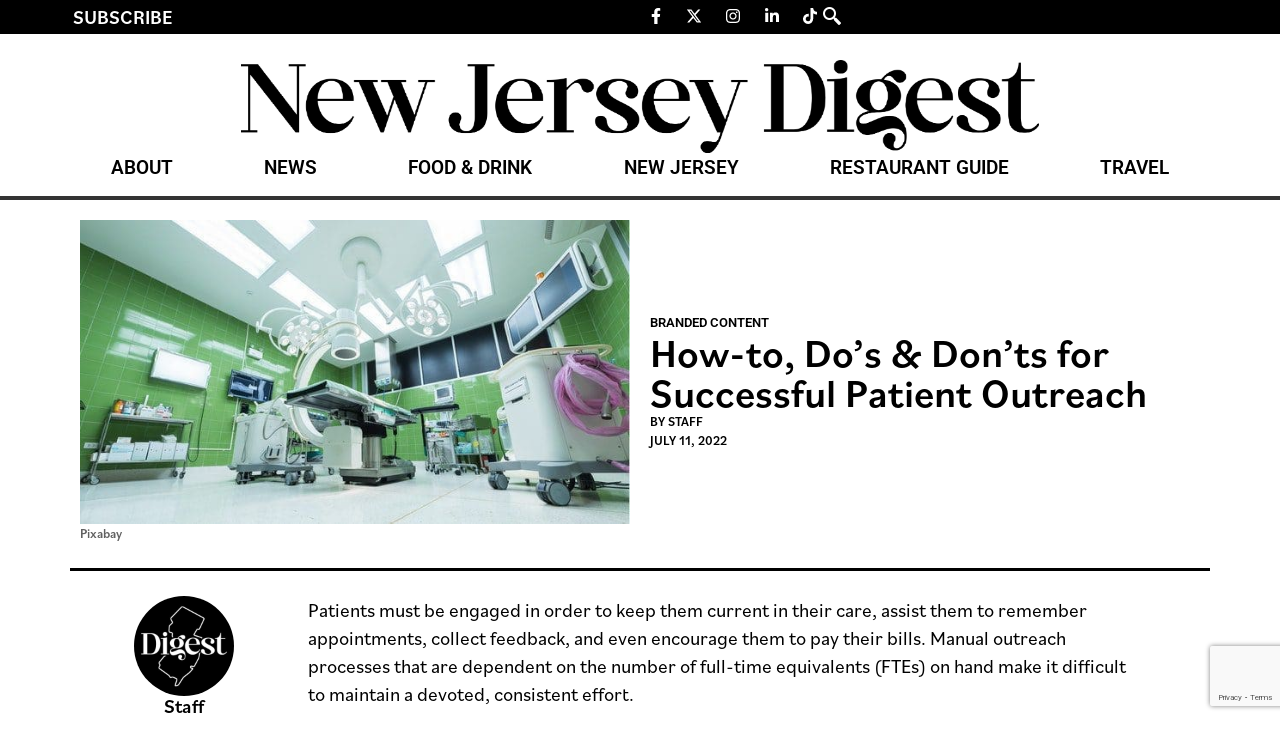

--- FILE ---
content_type: text/html; charset=utf-8
request_url: https://www.google.com/recaptcha/api2/anchor?ar=1&k=6LeG7HMrAAAAAPiFYXyzYwWsOimZmgKia3t31pUV&co=aHR0cHM6Ly90aGVkaWdlc3RvbmxpbmUuY29tOjQ0Mw..&hl=en&v=PoyoqOPhxBO7pBk68S4YbpHZ&size=invisible&anchor-ms=20000&execute-ms=30000&cb=sqr2qjg2sysg
body_size: 48785
content:
<!DOCTYPE HTML><html dir="ltr" lang="en"><head><meta http-equiv="Content-Type" content="text/html; charset=UTF-8">
<meta http-equiv="X-UA-Compatible" content="IE=edge">
<title>reCAPTCHA</title>
<style type="text/css">
/* cyrillic-ext */
@font-face {
  font-family: 'Roboto';
  font-style: normal;
  font-weight: 400;
  font-stretch: 100%;
  src: url(//fonts.gstatic.com/s/roboto/v48/KFO7CnqEu92Fr1ME7kSn66aGLdTylUAMa3GUBHMdazTgWw.woff2) format('woff2');
  unicode-range: U+0460-052F, U+1C80-1C8A, U+20B4, U+2DE0-2DFF, U+A640-A69F, U+FE2E-FE2F;
}
/* cyrillic */
@font-face {
  font-family: 'Roboto';
  font-style: normal;
  font-weight: 400;
  font-stretch: 100%;
  src: url(//fonts.gstatic.com/s/roboto/v48/KFO7CnqEu92Fr1ME7kSn66aGLdTylUAMa3iUBHMdazTgWw.woff2) format('woff2');
  unicode-range: U+0301, U+0400-045F, U+0490-0491, U+04B0-04B1, U+2116;
}
/* greek-ext */
@font-face {
  font-family: 'Roboto';
  font-style: normal;
  font-weight: 400;
  font-stretch: 100%;
  src: url(//fonts.gstatic.com/s/roboto/v48/KFO7CnqEu92Fr1ME7kSn66aGLdTylUAMa3CUBHMdazTgWw.woff2) format('woff2');
  unicode-range: U+1F00-1FFF;
}
/* greek */
@font-face {
  font-family: 'Roboto';
  font-style: normal;
  font-weight: 400;
  font-stretch: 100%;
  src: url(//fonts.gstatic.com/s/roboto/v48/KFO7CnqEu92Fr1ME7kSn66aGLdTylUAMa3-UBHMdazTgWw.woff2) format('woff2');
  unicode-range: U+0370-0377, U+037A-037F, U+0384-038A, U+038C, U+038E-03A1, U+03A3-03FF;
}
/* math */
@font-face {
  font-family: 'Roboto';
  font-style: normal;
  font-weight: 400;
  font-stretch: 100%;
  src: url(//fonts.gstatic.com/s/roboto/v48/KFO7CnqEu92Fr1ME7kSn66aGLdTylUAMawCUBHMdazTgWw.woff2) format('woff2');
  unicode-range: U+0302-0303, U+0305, U+0307-0308, U+0310, U+0312, U+0315, U+031A, U+0326-0327, U+032C, U+032F-0330, U+0332-0333, U+0338, U+033A, U+0346, U+034D, U+0391-03A1, U+03A3-03A9, U+03B1-03C9, U+03D1, U+03D5-03D6, U+03F0-03F1, U+03F4-03F5, U+2016-2017, U+2034-2038, U+203C, U+2040, U+2043, U+2047, U+2050, U+2057, U+205F, U+2070-2071, U+2074-208E, U+2090-209C, U+20D0-20DC, U+20E1, U+20E5-20EF, U+2100-2112, U+2114-2115, U+2117-2121, U+2123-214F, U+2190, U+2192, U+2194-21AE, U+21B0-21E5, U+21F1-21F2, U+21F4-2211, U+2213-2214, U+2216-22FF, U+2308-230B, U+2310, U+2319, U+231C-2321, U+2336-237A, U+237C, U+2395, U+239B-23B7, U+23D0, U+23DC-23E1, U+2474-2475, U+25AF, U+25B3, U+25B7, U+25BD, U+25C1, U+25CA, U+25CC, U+25FB, U+266D-266F, U+27C0-27FF, U+2900-2AFF, U+2B0E-2B11, U+2B30-2B4C, U+2BFE, U+3030, U+FF5B, U+FF5D, U+1D400-1D7FF, U+1EE00-1EEFF;
}
/* symbols */
@font-face {
  font-family: 'Roboto';
  font-style: normal;
  font-weight: 400;
  font-stretch: 100%;
  src: url(//fonts.gstatic.com/s/roboto/v48/KFO7CnqEu92Fr1ME7kSn66aGLdTylUAMaxKUBHMdazTgWw.woff2) format('woff2');
  unicode-range: U+0001-000C, U+000E-001F, U+007F-009F, U+20DD-20E0, U+20E2-20E4, U+2150-218F, U+2190, U+2192, U+2194-2199, U+21AF, U+21E6-21F0, U+21F3, U+2218-2219, U+2299, U+22C4-22C6, U+2300-243F, U+2440-244A, U+2460-24FF, U+25A0-27BF, U+2800-28FF, U+2921-2922, U+2981, U+29BF, U+29EB, U+2B00-2BFF, U+4DC0-4DFF, U+FFF9-FFFB, U+10140-1018E, U+10190-1019C, U+101A0, U+101D0-101FD, U+102E0-102FB, U+10E60-10E7E, U+1D2C0-1D2D3, U+1D2E0-1D37F, U+1F000-1F0FF, U+1F100-1F1AD, U+1F1E6-1F1FF, U+1F30D-1F30F, U+1F315, U+1F31C, U+1F31E, U+1F320-1F32C, U+1F336, U+1F378, U+1F37D, U+1F382, U+1F393-1F39F, U+1F3A7-1F3A8, U+1F3AC-1F3AF, U+1F3C2, U+1F3C4-1F3C6, U+1F3CA-1F3CE, U+1F3D4-1F3E0, U+1F3ED, U+1F3F1-1F3F3, U+1F3F5-1F3F7, U+1F408, U+1F415, U+1F41F, U+1F426, U+1F43F, U+1F441-1F442, U+1F444, U+1F446-1F449, U+1F44C-1F44E, U+1F453, U+1F46A, U+1F47D, U+1F4A3, U+1F4B0, U+1F4B3, U+1F4B9, U+1F4BB, U+1F4BF, U+1F4C8-1F4CB, U+1F4D6, U+1F4DA, U+1F4DF, U+1F4E3-1F4E6, U+1F4EA-1F4ED, U+1F4F7, U+1F4F9-1F4FB, U+1F4FD-1F4FE, U+1F503, U+1F507-1F50B, U+1F50D, U+1F512-1F513, U+1F53E-1F54A, U+1F54F-1F5FA, U+1F610, U+1F650-1F67F, U+1F687, U+1F68D, U+1F691, U+1F694, U+1F698, U+1F6AD, U+1F6B2, U+1F6B9-1F6BA, U+1F6BC, U+1F6C6-1F6CF, U+1F6D3-1F6D7, U+1F6E0-1F6EA, U+1F6F0-1F6F3, U+1F6F7-1F6FC, U+1F700-1F7FF, U+1F800-1F80B, U+1F810-1F847, U+1F850-1F859, U+1F860-1F887, U+1F890-1F8AD, U+1F8B0-1F8BB, U+1F8C0-1F8C1, U+1F900-1F90B, U+1F93B, U+1F946, U+1F984, U+1F996, U+1F9E9, U+1FA00-1FA6F, U+1FA70-1FA7C, U+1FA80-1FA89, U+1FA8F-1FAC6, U+1FACE-1FADC, U+1FADF-1FAE9, U+1FAF0-1FAF8, U+1FB00-1FBFF;
}
/* vietnamese */
@font-face {
  font-family: 'Roboto';
  font-style: normal;
  font-weight: 400;
  font-stretch: 100%;
  src: url(//fonts.gstatic.com/s/roboto/v48/KFO7CnqEu92Fr1ME7kSn66aGLdTylUAMa3OUBHMdazTgWw.woff2) format('woff2');
  unicode-range: U+0102-0103, U+0110-0111, U+0128-0129, U+0168-0169, U+01A0-01A1, U+01AF-01B0, U+0300-0301, U+0303-0304, U+0308-0309, U+0323, U+0329, U+1EA0-1EF9, U+20AB;
}
/* latin-ext */
@font-face {
  font-family: 'Roboto';
  font-style: normal;
  font-weight: 400;
  font-stretch: 100%;
  src: url(//fonts.gstatic.com/s/roboto/v48/KFO7CnqEu92Fr1ME7kSn66aGLdTylUAMa3KUBHMdazTgWw.woff2) format('woff2');
  unicode-range: U+0100-02BA, U+02BD-02C5, U+02C7-02CC, U+02CE-02D7, U+02DD-02FF, U+0304, U+0308, U+0329, U+1D00-1DBF, U+1E00-1E9F, U+1EF2-1EFF, U+2020, U+20A0-20AB, U+20AD-20C0, U+2113, U+2C60-2C7F, U+A720-A7FF;
}
/* latin */
@font-face {
  font-family: 'Roboto';
  font-style: normal;
  font-weight: 400;
  font-stretch: 100%;
  src: url(//fonts.gstatic.com/s/roboto/v48/KFO7CnqEu92Fr1ME7kSn66aGLdTylUAMa3yUBHMdazQ.woff2) format('woff2');
  unicode-range: U+0000-00FF, U+0131, U+0152-0153, U+02BB-02BC, U+02C6, U+02DA, U+02DC, U+0304, U+0308, U+0329, U+2000-206F, U+20AC, U+2122, U+2191, U+2193, U+2212, U+2215, U+FEFF, U+FFFD;
}
/* cyrillic-ext */
@font-face {
  font-family: 'Roboto';
  font-style: normal;
  font-weight: 500;
  font-stretch: 100%;
  src: url(//fonts.gstatic.com/s/roboto/v48/KFO7CnqEu92Fr1ME7kSn66aGLdTylUAMa3GUBHMdazTgWw.woff2) format('woff2');
  unicode-range: U+0460-052F, U+1C80-1C8A, U+20B4, U+2DE0-2DFF, U+A640-A69F, U+FE2E-FE2F;
}
/* cyrillic */
@font-face {
  font-family: 'Roboto';
  font-style: normal;
  font-weight: 500;
  font-stretch: 100%;
  src: url(//fonts.gstatic.com/s/roboto/v48/KFO7CnqEu92Fr1ME7kSn66aGLdTylUAMa3iUBHMdazTgWw.woff2) format('woff2');
  unicode-range: U+0301, U+0400-045F, U+0490-0491, U+04B0-04B1, U+2116;
}
/* greek-ext */
@font-face {
  font-family: 'Roboto';
  font-style: normal;
  font-weight: 500;
  font-stretch: 100%;
  src: url(//fonts.gstatic.com/s/roboto/v48/KFO7CnqEu92Fr1ME7kSn66aGLdTylUAMa3CUBHMdazTgWw.woff2) format('woff2');
  unicode-range: U+1F00-1FFF;
}
/* greek */
@font-face {
  font-family: 'Roboto';
  font-style: normal;
  font-weight: 500;
  font-stretch: 100%;
  src: url(//fonts.gstatic.com/s/roboto/v48/KFO7CnqEu92Fr1ME7kSn66aGLdTylUAMa3-UBHMdazTgWw.woff2) format('woff2');
  unicode-range: U+0370-0377, U+037A-037F, U+0384-038A, U+038C, U+038E-03A1, U+03A3-03FF;
}
/* math */
@font-face {
  font-family: 'Roboto';
  font-style: normal;
  font-weight: 500;
  font-stretch: 100%;
  src: url(//fonts.gstatic.com/s/roboto/v48/KFO7CnqEu92Fr1ME7kSn66aGLdTylUAMawCUBHMdazTgWw.woff2) format('woff2');
  unicode-range: U+0302-0303, U+0305, U+0307-0308, U+0310, U+0312, U+0315, U+031A, U+0326-0327, U+032C, U+032F-0330, U+0332-0333, U+0338, U+033A, U+0346, U+034D, U+0391-03A1, U+03A3-03A9, U+03B1-03C9, U+03D1, U+03D5-03D6, U+03F0-03F1, U+03F4-03F5, U+2016-2017, U+2034-2038, U+203C, U+2040, U+2043, U+2047, U+2050, U+2057, U+205F, U+2070-2071, U+2074-208E, U+2090-209C, U+20D0-20DC, U+20E1, U+20E5-20EF, U+2100-2112, U+2114-2115, U+2117-2121, U+2123-214F, U+2190, U+2192, U+2194-21AE, U+21B0-21E5, U+21F1-21F2, U+21F4-2211, U+2213-2214, U+2216-22FF, U+2308-230B, U+2310, U+2319, U+231C-2321, U+2336-237A, U+237C, U+2395, U+239B-23B7, U+23D0, U+23DC-23E1, U+2474-2475, U+25AF, U+25B3, U+25B7, U+25BD, U+25C1, U+25CA, U+25CC, U+25FB, U+266D-266F, U+27C0-27FF, U+2900-2AFF, U+2B0E-2B11, U+2B30-2B4C, U+2BFE, U+3030, U+FF5B, U+FF5D, U+1D400-1D7FF, U+1EE00-1EEFF;
}
/* symbols */
@font-face {
  font-family: 'Roboto';
  font-style: normal;
  font-weight: 500;
  font-stretch: 100%;
  src: url(//fonts.gstatic.com/s/roboto/v48/KFO7CnqEu92Fr1ME7kSn66aGLdTylUAMaxKUBHMdazTgWw.woff2) format('woff2');
  unicode-range: U+0001-000C, U+000E-001F, U+007F-009F, U+20DD-20E0, U+20E2-20E4, U+2150-218F, U+2190, U+2192, U+2194-2199, U+21AF, U+21E6-21F0, U+21F3, U+2218-2219, U+2299, U+22C4-22C6, U+2300-243F, U+2440-244A, U+2460-24FF, U+25A0-27BF, U+2800-28FF, U+2921-2922, U+2981, U+29BF, U+29EB, U+2B00-2BFF, U+4DC0-4DFF, U+FFF9-FFFB, U+10140-1018E, U+10190-1019C, U+101A0, U+101D0-101FD, U+102E0-102FB, U+10E60-10E7E, U+1D2C0-1D2D3, U+1D2E0-1D37F, U+1F000-1F0FF, U+1F100-1F1AD, U+1F1E6-1F1FF, U+1F30D-1F30F, U+1F315, U+1F31C, U+1F31E, U+1F320-1F32C, U+1F336, U+1F378, U+1F37D, U+1F382, U+1F393-1F39F, U+1F3A7-1F3A8, U+1F3AC-1F3AF, U+1F3C2, U+1F3C4-1F3C6, U+1F3CA-1F3CE, U+1F3D4-1F3E0, U+1F3ED, U+1F3F1-1F3F3, U+1F3F5-1F3F7, U+1F408, U+1F415, U+1F41F, U+1F426, U+1F43F, U+1F441-1F442, U+1F444, U+1F446-1F449, U+1F44C-1F44E, U+1F453, U+1F46A, U+1F47D, U+1F4A3, U+1F4B0, U+1F4B3, U+1F4B9, U+1F4BB, U+1F4BF, U+1F4C8-1F4CB, U+1F4D6, U+1F4DA, U+1F4DF, U+1F4E3-1F4E6, U+1F4EA-1F4ED, U+1F4F7, U+1F4F9-1F4FB, U+1F4FD-1F4FE, U+1F503, U+1F507-1F50B, U+1F50D, U+1F512-1F513, U+1F53E-1F54A, U+1F54F-1F5FA, U+1F610, U+1F650-1F67F, U+1F687, U+1F68D, U+1F691, U+1F694, U+1F698, U+1F6AD, U+1F6B2, U+1F6B9-1F6BA, U+1F6BC, U+1F6C6-1F6CF, U+1F6D3-1F6D7, U+1F6E0-1F6EA, U+1F6F0-1F6F3, U+1F6F7-1F6FC, U+1F700-1F7FF, U+1F800-1F80B, U+1F810-1F847, U+1F850-1F859, U+1F860-1F887, U+1F890-1F8AD, U+1F8B0-1F8BB, U+1F8C0-1F8C1, U+1F900-1F90B, U+1F93B, U+1F946, U+1F984, U+1F996, U+1F9E9, U+1FA00-1FA6F, U+1FA70-1FA7C, U+1FA80-1FA89, U+1FA8F-1FAC6, U+1FACE-1FADC, U+1FADF-1FAE9, U+1FAF0-1FAF8, U+1FB00-1FBFF;
}
/* vietnamese */
@font-face {
  font-family: 'Roboto';
  font-style: normal;
  font-weight: 500;
  font-stretch: 100%;
  src: url(//fonts.gstatic.com/s/roboto/v48/KFO7CnqEu92Fr1ME7kSn66aGLdTylUAMa3OUBHMdazTgWw.woff2) format('woff2');
  unicode-range: U+0102-0103, U+0110-0111, U+0128-0129, U+0168-0169, U+01A0-01A1, U+01AF-01B0, U+0300-0301, U+0303-0304, U+0308-0309, U+0323, U+0329, U+1EA0-1EF9, U+20AB;
}
/* latin-ext */
@font-face {
  font-family: 'Roboto';
  font-style: normal;
  font-weight: 500;
  font-stretch: 100%;
  src: url(//fonts.gstatic.com/s/roboto/v48/KFO7CnqEu92Fr1ME7kSn66aGLdTylUAMa3KUBHMdazTgWw.woff2) format('woff2');
  unicode-range: U+0100-02BA, U+02BD-02C5, U+02C7-02CC, U+02CE-02D7, U+02DD-02FF, U+0304, U+0308, U+0329, U+1D00-1DBF, U+1E00-1E9F, U+1EF2-1EFF, U+2020, U+20A0-20AB, U+20AD-20C0, U+2113, U+2C60-2C7F, U+A720-A7FF;
}
/* latin */
@font-face {
  font-family: 'Roboto';
  font-style: normal;
  font-weight: 500;
  font-stretch: 100%;
  src: url(//fonts.gstatic.com/s/roboto/v48/KFO7CnqEu92Fr1ME7kSn66aGLdTylUAMa3yUBHMdazQ.woff2) format('woff2');
  unicode-range: U+0000-00FF, U+0131, U+0152-0153, U+02BB-02BC, U+02C6, U+02DA, U+02DC, U+0304, U+0308, U+0329, U+2000-206F, U+20AC, U+2122, U+2191, U+2193, U+2212, U+2215, U+FEFF, U+FFFD;
}
/* cyrillic-ext */
@font-face {
  font-family: 'Roboto';
  font-style: normal;
  font-weight: 900;
  font-stretch: 100%;
  src: url(//fonts.gstatic.com/s/roboto/v48/KFO7CnqEu92Fr1ME7kSn66aGLdTylUAMa3GUBHMdazTgWw.woff2) format('woff2');
  unicode-range: U+0460-052F, U+1C80-1C8A, U+20B4, U+2DE0-2DFF, U+A640-A69F, U+FE2E-FE2F;
}
/* cyrillic */
@font-face {
  font-family: 'Roboto';
  font-style: normal;
  font-weight: 900;
  font-stretch: 100%;
  src: url(//fonts.gstatic.com/s/roboto/v48/KFO7CnqEu92Fr1ME7kSn66aGLdTylUAMa3iUBHMdazTgWw.woff2) format('woff2');
  unicode-range: U+0301, U+0400-045F, U+0490-0491, U+04B0-04B1, U+2116;
}
/* greek-ext */
@font-face {
  font-family: 'Roboto';
  font-style: normal;
  font-weight: 900;
  font-stretch: 100%;
  src: url(//fonts.gstatic.com/s/roboto/v48/KFO7CnqEu92Fr1ME7kSn66aGLdTylUAMa3CUBHMdazTgWw.woff2) format('woff2');
  unicode-range: U+1F00-1FFF;
}
/* greek */
@font-face {
  font-family: 'Roboto';
  font-style: normal;
  font-weight: 900;
  font-stretch: 100%;
  src: url(//fonts.gstatic.com/s/roboto/v48/KFO7CnqEu92Fr1ME7kSn66aGLdTylUAMa3-UBHMdazTgWw.woff2) format('woff2');
  unicode-range: U+0370-0377, U+037A-037F, U+0384-038A, U+038C, U+038E-03A1, U+03A3-03FF;
}
/* math */
@font-face {
  font-family: 'Roboto';
  font-style: normal;
  font-weight: 900;
  font-stretch: 100%;
  src: url(//fonts.gstatic.com/s/roboto/v48/KFO7CnqEu92Fr1ME7kSn66aGLdTylUAMawCUBHMdazTgWw.woff2) format('woff2');
  unicode-range: U+0302-0303, U+0305, U+0307-0308, U+0310, U+0312, U+0315, U+031A, U+0326-0327, U+032C, U+032F-0330, U+0332-0333, U+0338, U+033A, U+0346, U+034D, U+0391-03A1, U+03A3-03A9, U+03B1-03C9, U+03D1, U+03D5-03D6, U+03F0-03F1, U+03F4-03F5, U+2016-2017, U+2034-2038, U+203C, U+2040, U+2043, U+2047, U+2050, U+2057, U+205F, U+2070-2071, U+2074-208E, U+2090-209C, U+20D0-20DC, U+20E1, U+20E5-20EF, U+2100-2112, U+2114-2115, U+2117-2121, U+2123-214F, U+2190, U+2192, U+2194-21AE, U+21B0-21E5, U+21F1-21F2, U+21F4-2211, U+2213-2214, U+2216-22FF, U+2308-230B, U+2310, U+2319, U+231C-2321, U+2336-237A, U+237C, U+2395, U+239B-23B7, U+23D0, U+23DC-23E1, U+2474-2475, U+25AF, U+25B3, U+25B7, U+25BD, U+25C1, U+25CA, U+25CC, U+25FB, U+266D-266F, U+27C0-27FF, U+2900-2AFF, U+2B0E-2B11, U+2B30-2B4C, U+2BFE, U+3030, U+FF5B, U+FF5D, U+1D400-1D7FF, U+1EE00-1EEFF;
}
/* symbols */
@font-face {
  font-family: 'Roboto';
  font-style: normal;
  font-weight: 900;
  font-stretch: 100%;
  src: url(//fonts.gstatic.com/s/roboto/v48/KFO7CnqEu92Fr1ME7kSn66aGLdTylUAMaxKUBHMdazTgWw.woff2) format('woff2');
  unicode-range: U+0001-000C, U+000E-001F, U+007F-009F, U+20DD-20E0, U+20E2-20E4, U+2150-218F, U+2190, U+2192, U+2194-2199, U+21AF, U+21E6-21F0, U+21F3, U+2218-2219, U+2299, U+22C4-22C6, U+2300-243F, U+2440-244A, U+2460-24FF, U+25A0-27BF, U+2800-28FF, U+2921-2922, U+2981, U+29BF, U+29EB, U+2B00-2BFF, U+4DC0-4DFF, U+FFF9-FFFB, U+10140-1018E, U+10190-1019C, U+101A0, U+101D0-101FD, U+102E0-102FB, U+10E60-10E7E, U+1D2C0-1D2D3, U+1D2E0-1D37F, U+1F000-1F0FF, U+1F100-1F1AD, U+1F1E6-1F1FF, U+1F30D-1F30F, U+1F315, U+1F31C, U+1F31E, U+1F320-1F32C, U+1F336, U+1F378, U+1F37D, U+1F382, U+1F393-1F39F, U+1F3A7-1F3A8, U+1F3AC-1F3AF, U+1F3C2, U+1F3C4-1F3C6, U+1F3CA-1F3CE, U+1F3D4-1F3E0, U+1F3ED, U+1F3F1-1F3F3, U+1F3F5-1F3F7, U+1F408, U+1F415, U+1F41F, U+1F426, U+1F43F, U+1F441-1F442, U+1F444, U+1F446-1F449, U+1F44C-1F44E, U+1F453, U+1F46A, U+1F47D, U+1F4A3, U+1F4B0, U+1F4B3, U+1F4B9, U+1F4BB, U+1F4BF, U+1F4C8-1F4CB, U+1F4D6, U+1F4DA, U+1F4DF, U+1F4E3-1F4E6, U+1F4EA-1F4ED, U+1F4F7, U+1F4F9-1F4FB, U+1F4FD-1F4FE, U+1F503, U+1F507-1F50B, U+1F50D, U+1F512-1F513, U+1F53E-1F54A, U+1F54F-1F5FA, U+1F610, U+1F650-1F67F, U+1F687, U+1F68D, U+1F691, U+1F694, U+1F698, U+1F6AD, U+1F6B2, U+1F6B9-1F6BA, U+1F6BC, U+1F6C6-1F6CF, U+1F6D3-1F6D7, U+1F6E0-1F6EA, U+1F6F0-1F6F3, U+1F6F7-1F6FC, U+1F700-1F7FF, U+1F800-1F80B, U+1F810-1F847, U+1F850-1F859, U+1F860-1F887, U+1F890-1F8AD, U+1F8B0-1F8BB, U+1F8C0-1F8C1, U+1F900-1F90B, U+1F93B, U+1F946, U+1F984, U+1F996, U+1F9E9, U+1FA00-1FA6F, U+1FA70-1FA7C, U+1FA80-1FA89, U+1FA8F-1FAC6, U+1FACE-1FADC, U+1FADF-1FAE9, U+1FAF0-1FAF8, U+1FB00-1FBFF;
}
/* vietnamese */
@font-face {
  font-family: 'Roboto';
  font-style: normal;
  font-weight: 900;
  font-stretch: 100%;
  src: url(//fonts.gstatic.com/s/roboto/v48/KFO7CnqEu92Fr1ME7kSn66aGLdTylUAMa3OUBHMdazTgWw.woff2) format('woff2');
  unicode-range: U+0102-0103, U+0110-0111, U+0128-0129, U+0168-0169, U+01A0-01A1, U+01AF-01B0, U+0300-0301, U+0303-0304, U+0308-0309, U+0323, U+0329, U+1EA0-1EF9, U+20AB;
}
/* latin-ext */
@font-face {
  font-family: 'Roboto';
  font-style: normal;
  font-weight: 900;
  font-stretch: 100%;
  src: url(//fonts.gstatic.com/s/roboto/v48/KFO7CnqEu92Fr1ME7kSn66aGLdTylUAMa3KUBHMdazTgWw.woff2) format('woff2');
  unicode-range: U+0100-02BA, U+02BD-02C5, U+02C7-02CC, U+02CE-02D7, U+02DD-02FF, U+0304, U+0308, U+0329, U+1D00-1DBF, U+1E00-1E9F, U+1EF2-1EFF, U+2020, U+20A0-20AB, U+20AD-20C0, U+2113, U+2C60-2C7F, U+A720-A7FF;
}
/* latin */
@font-face {
  font-family: 'Roboto';
  font-style: normal;
  font-weight: 900;
  font-stretch: 100%;
  src: url(//fonts.gstatic.com/s/roboto/v48/KFO7CnqEu92Fr1ME7kSn66aGLdTylUAMa3yUBHMdazQ.woff2) format('woff2');
  unicode-range: U+0000-00FF, U+0131, U+0152-0153, U+02BB-02BC, U+02C6, U+02DA, U+02DC, U+0304, U+0308, U+0329, U+2000-206F, U+20AC, U+2122, U+2191, U+2193, U+2212, U+2215, U+FEFF, U+FFFD;
}

</style>
<link rel="stylesheet" type="text/css" href="https://www.gstatic.com/recaptcha/releases/PoyoqOPhxBO7pBk68S4YbpHZ/styles__ltr.css">
<script nonce="k3ZEfS02E7d6foiBLiz0Cw" type="text/javascript">window['__recaptcha_api'] = 'https://www.google.com/recaptcha/api2/';</script>
<script type="text/javascript" src="https://www.gstatic.com/recaptcha/releases/PoyoqOPhxBO7pBk68S4YbpHZ/recaptcha__en.js" nonce="k3ZEfS02E7d6foiBLiz0Cw">
      
    </script></head>
<body><div id="rc-anchor-alert" class="rc-anchor-alert"></div>
<input type="hidden" id="recaptcha-token" value="[base64]">
<script type="text/javascript" nonce="k3ZEfS02E7d6foiBLiz0Cw">
      recaptcha.anchor.Main.init("[\x22ainput\x22,[\x22bgdata\x22,\x22\x22,\[base64]/[base64]/[base64]/[base64]/[base64]/[base64]/KGcoTywyNTMsTy5PKSxVRyhPLEMpKTpnKE8sMjUzLEMpLE8pKSxsKSksTykpfSxieT1mdW5jdGlvbihDLE8sdSxsKXtmb3IobD0odT1SKEMpLDApO08+MDtPLS0pbD1sPDw4fFooQyk7ZyhDLHUsbCl9LFVHPWZ1bmN0aW9uKEMsTyl7Qy5pLmxlbmd0aD4xMDQ/[base64]/[base64]/[base64]/[base64]/[base64]/[base64]/[base64]\\u003d\x22,\[base64]\\u003d\\u003d\x22,\x22wrITw5FBw6PDkn/[base64]/Ds8KZw7PDth3Ch8KCw5rCgVrDqsKewqYvTVdMAk4mwoLDj8O3aw3DqhETZcOWw69qw4AAw6dRCnnCh8OZJ07CrMKBC8OHw7bDvQ9yw7/CrEZ1wqZhwrPDuxfDjsOqwrFEGcKtwoHDrcOZw5PCjMKhwoplBwXDsB98a8O+woXCucK4w6PDg8K+w6jCh8KQF8OaSG7CssOkwqwWIUZ8HcOlIH/CocK0wpLCi8O/YcKjwrvDqm/DkMKGworDtFd2w6fCrMK7MsOYHMOWVEBaCMKnYBdvJgLChXV9w5FwPwlzMcOIw4/DsHPDu1TDr8OjGMOGbMOGwqfCtMKJwp3CkCcuw4hKw70nTGccwoXDjcKrN0AzSsOdwqBzQcKnwoDClTDDlsKKL8KTeMKHesKLWcKlw5xXwrJqw58Pw643wqELeQzDgxfCg1R/w7Atw60sPC/Cr8KrwoLCrsOCFXTDqT/Dn8KlwrjCijhVw7rDuMK6K8KdeMO0wqzDpUpMwpfCqCvDpsOSwpTCnMKeFMKyAQc1w5DCl3tIwogbwpVWO1JWbHPDtcORwrRBdRxLw6/CgCXDijDDhBYmPmlULQAxwrR0w4fCjMOowp3Cn8K+ZcOlw5c9wrcfwrEswpfDksOJwrfDrMKhPsKdCjs1YX5KX8Ohw5dfw7MVwrc6wrDCszw+bHxud8KLMsKBSlzCiMOyYG5Ywo/CocOHwonCtnHDlVXClMOxwpvCn8Kxw5M/wqnDq8OOw5rCjQV2OMKqwrjDrcKvw6MQeMO5w6DCocOAwoArHsO9EhLCk08ywq/Ck8OBLHzDpT1Ww4FLZCp5TXjChMOraDMDw6powoMoYT5NanoOw5jDoMKKwq9vwoYfFnUPR8KYPBhJM8KzwpPChcKdWMO4cMO0w4rCtMKbJsObEsKGw50LwrocwoDCmMKnw6k/wo5qw6LDm8KDI8KMbcKBVzrDisKNw6ASGkXCosOEDm3DrzfDgXLCqUslbz/CkSDDnWd3DlZ5bsOodMOLw69mJ2XCgy9cB8KcYCZUwoYJw7bDusKFPMKgwrzCjsKrw6Nyw5V+JcKSGGHDrcOMQ8OTw4TDjx/CscOlwrMcFMOvGhPCjMOxLmp+DcOiw5fCvRzDjcOnIF4swqDDnnbCu8OvwrLDu8O7WAjDl8Kjwp3ComvCtFQtwr3DmsKBwp8Rw6w8wrPCpsKOwpbDlFPDscK7wr/DvUpmwrhDw7cDw5bDtMKja8K3w70sDsO2V8KYfB/CmMKiw64Cw5vCgGXCiScKbiTCpi0jwqTDojgXS3TCugDCt8OxdsKnwotLbDnDocKFH0QCw57Ch8Oaw5TChsKKfMK/wr0cHUvCm8O4Qlhlw5fCqk7Cr8KNwqzDnV7DokfCpsKFdmBXM8K5w4IkTHXDuMK8wpQAMkbCnMKKcsKmCggZEcKxLiQeIsKYQMKuFXswS8K0w4bDnMKRDsKWNRYZw6PDngNVw6zCvxrDq8Kow7YOI3bCjMKUZcKgOsOEWsKhGiFXwowmw6PCiQ/[base64]/[base64]/Dl2AfIMOOAcOWEcKOURvDqsKoai/Cn8KGwpHCjEXCqm9zRsOOwo/CvQwZcEZXwonCtsOOwq5/w5ZYwpXCsT5yw7/CncOxwqQiF3nDlMKEOE1+Ay7DjcKnw6cqwrBfN8KCfXbComccdcKJw5fDvWtXE20Ew4zClDtFwqcHwq7CpELDm3BOP8KtdFbCrsK6wp8JTBnDvgHCqThiwq/DncK/U8Oxw6xSw4jCpsKMM1ogPcONw4DCicKLRMO9UhXDu2EQacKtw6HCnhBQw5gUwpU4QHXDtcOQcgPDgnVYT8O/w6ksTnrCmXnDiMKdw5nDoC7CnMKHw6xzworDnyZhInI/BnhFw7UGw4TCpjPChALDmm5ow51zAFQmAxjDhcOEPsOaw7AoJCJsSz7DscKKWUlPUG8HRsOvesKjARVWYCLCpsOhU8KLD21QSjF8YwchwrXDuBFxIcKgwobClwXCuFBEw70PwoUEPGImw57CrnfCv2nDhMKCw71Ow64WVMOkw5sAwpfChMKHNn3DmcO3YcKHOcKTw7/DjcORw6HCuSbDsTkDJwnCrwpePUvCksOSw61jwrvDu8KxwrTDgSAHwpo7HmXDixoIwrLDozbDq0F+wpvDsX3DvibCm8Kxw4AlGcKYG8Ktw4zCvMK8W2NAw77CocOqbDclacOUZynDvTQIw5rDj3d2TsOowotUFxTDg0Npw4/[base64]/CqhIhwpDDrcOVWsKxwqEEdsOONMKVAcOvd8Onw4HDsXPDmcKsL8KCWzDCnDrDsmoBwqx+w7vDkHzCkHHCrMKaSMOydB7DusO3OMK2CMORNSfCv8O/wr7Dp2V+K8OEOsKew63DtTvCjMOfwpDCq8KZRcKnw5XCucOpw4/DrRUJQMOxT8O5UAIjH8O6aB3CjifCj8OeIcKMWMKKw6vCvsKMIjPCj8K4wrzCkntuw6LCvQoTH8OcXAJywoPDqTLDmcKuw7fCisOhw7QqCsOWwrPChcKKMcOkwq8Uwq7DqsK/wrDClcKIADs2w6NmemXCvW7ClmjDkWPDmmfCqMO8RF9Ww5rCrEvDi0UkaAjCscOlFMOgwpHCkcK5PMOnw7jDpcOrw6VhWWUDYkAcSikww7TDj8O0wonDrUwGXAo/[base64]/DqjHCqMKXYXfChcKeUV/[base64]/[base64]/ClEkDwospWsK3w506w4UfAMKlXcOfwrNCfXYYY8KCw5FdacOBw7jCpMOPUcK7RMOvw4DCk25zYhcUw4IsYX7DgzbDpUl/wrrDhGpRVsOdwo/[base64]/[base64]/CpMKjfcK1NGzDujLCpsK9bcOuwroNw57DvcK4CBTCocOSZmFzwpBOaxDDiH7ChibDn2/CsUZMw4kXwoxfw7ZiwrEDw7jDmMKrfsK6YMOVwo/Cn8K/w5d5WsOJTTLCscK+w7zCj8Klwr0rKm7CgHjCtMOMNyIYw7fDiMKQThrCkVPCtTtFw5DCvcONZxcRTEApwp08w6fCqyBFwqZQesOmwok/wpU7w5HCqBBuwrp4wqPDqGJnOMKDC8OxEz/[base64]/P8O2ODdtw6bDmjTCjl3CuV7CiFrCpWzCgFAPUiLCoA/DnUhjbMOJwocRwqZYwoN7wqVWw5FFSMOIMSDDsF1kL8Kxw64pcShhwqh/[base64]/DhF5Ww4bDu8OJw53CssKww5g9ZcODR08cWMOETmJkOgUjw4DDqiJBwp9IwphrwpDDixpswrrCoDNpwr9xwpxaaSPDl8KKwoNvw7pYMB5Dw7Zgw7TCn8K1OgpTEUHDj1jCucKUwrjDji8pw7oYw7/DhmjDg8Kcw7DCmXtmw7liw5oPXsKJwofDnTLDuF8kRmQ9wqbDu2TCgRjCp1cqwp/CixXDrlwPw6p8w6/DpRPDo8KbS8KSw4jDo8O2w6hPD2R8wq5vaMKFw6nCuGPChsOXw50Ow6vDncK/[base64]/MwzDlGLDo8OuSw7ClkbCsBtmP8KuwozDrmVMwpbCjsKkfEp1w4fDvsKdcsKKLAzDsDPCkjYiw5dSRBHDncOuw4Q/V3zDjBrDmsOANGLDrcKSLjprE8K5FjVjwrrDvMObGXwlw5ZpViMVw74SHyfDtMK2wpQBFcOEw6TCj8O2SiLCjcO7w6HDghPDscO0w4UCwowWJ07Di8OpLsOGRhbCsMKRCz7CqMOWwrJMfxgYw6kCFW17XMK1wr5ZwqrClsObw7dWVyfCnUEhwpZKw74bw49Dw45Pw4/Cr8Kyw5UcJMKhFTzCncKKwo1vw5fChG7Cn8O7w6EnYEpEwpLChsKtwplAVztUw4jDkknDpcKvKcKhw7jCvAV2w5hLw5YmwojCsMKWw5BaZnDDi2jDrxjCgsK/VMKaw5oxw6PDocO3EgXCrXjCrmzClUfChcOqQ8OERcKEbE3DjMKaw47Dg8O1c8Kxw7fDkcK/V8K7MMKWC8Oqw715ZsOBRcOkw4DDlcK1w6QqwrdnwpcTwpkxw7PDk8KLw7zDlsKIBAkvOUdiNFAwwqcgw6LCsMOPw6nCgU3Ch8OvbCkXwrtnCnUJw6tRYEjDlS/CjQkxwp96w4hXwqkww6FEwpDCiiglasOVw7/DmRlNwpPCvnrDlcK8X8K0w6zDjcKPwrLDqMOuw4fDgzvCk3tQw7bCom14JcOmw4U/wo/CowvCmMKTWsKLw7XDj8O2OsKNwrVtFzfDo8O3OTZ0Jn1rC0paPnjDl8OHV1sHw6dnwpEDIQdJwrHDkMOhS2ZYb8KlB2FfUTIUccOMIcOLTMKmI8Knwrcrw6RWwqk5wrk6w75iXQ9jF2AlwrMMTUHDk8KRw4Y/woPCoX3CqArDh8OGwrbCmxTCscOzQ8KPw7EoworCuXw9PCo+PcKwCCsrK8O3HcKRTATCojPDj8KwGQpqwqorw7R5wprDvMOTclgrWcKSw4fCsBjDmQ/Cn8KjwozCu3kITQY3wqxjwofCvEDCnRrCrgpTwo3CiFHDuXTCqQnDqcOBw7Yiw4d0HmvDnsKHwo8Ew5ANO8KFw4PDl8Okwo/CkAgFw4TCksKgD8KBwq/CisO/wqtJwovCgMOvw64Ewo3DqMO/[base64]/DolLClFkgS8KOSMO2EsKBJwcKw5Q0CAvCiw3Cv8KLN8Klw5TDsGdAwpNSPsOBM8KAwoQRdMKsb8K5PR1Dw456bidKeMOLw4HCkBjCtmx1w7TCjcOFVMOmw5nCmzfCo8K9JcOdOT0xCcKQfElawrMIw6Utw64jw4odw79Wf8K+wogyw6/DucO4wqE8woXDlUcqU8KRWsOhKMOPw4TDmHEOasKFEcKgY3fCtHnDk1/DtX1oaF7CmxgZw7XDt3bChHIjX8KxwpLDvcOowqfCpEZUHsO+MDYGw4lEw4rCiCjCrMKFwoYGw7HDqsK2YcOjGMO/e8KAfsKzwq5VdMKeNmEtJ8KQw5fDuMKgwqLCqcOAw7XCvMOyIUZoDkfCqsOhN2MUbBwcBhJ6w7rDt8KrPgrCrsOxPGjCgEJVwpAfw4bCksK1w6UHNsOhwqI8QxTCkcOywpdfIADDvVFbw4/CucOUw4HCgjPDkVvDgcKSwpcAwrccTxl3w4DDogzDqsKVwoVJw5XCm8OSW8Kswp9WwrhDwpTCqW3Dh8OhOHjDkMO+w4zDjcKIecKHw6VOwpIgdUYfDwp1O0jDiE5RwqYMw4vDtsKJw6/DrMOBLcOCwrwiaMK9RsK4wobDg2IRJUfCu2LCgR/[base64]/w5AYCMOvw6dhwrQYe082wrl4w6nDscO5wq1pwqzDtMOSw7RTw4XCul7DpsO3w4/Dj3o4PcKFw6TDlgNfw7h6K8O8w5M3W8OzKxUqw4ciNcKqCxI5w5Ivw4pVwqlnQTR0AjjDiMOCeVjCihQPw5vDoMK7w5TDn0jDmVzCgcKjw6Mkw5jDjHBPDcOhw7UQw5/ClRTDsxnDicO2w7HCmBvCjcOEwobDom/ClsK9wrDCjcOUw6PDtEU3b8OVw4BZw43CusOFejXCoMOVWlTDth7DkDg/w67DjC/DsmzDucKWO2vCs8Kzw5dCQ8KUMCw/[base64]/CocKKwqgzPQLCgXYtwpzDgcKgWsO4DSvDgRQVw7kcwrgzLcO8PMOTw6TCjcOrwqZ9GX1ncF/DlxHDoSHCtcOnw5onEsKYwojDrVIqPWfComHDhsKZw5rCpjMBw5jDhsOiMMOCCG4hw4zCpH0AwoRWHsKdwozCvmvDusKWwpVRQ8O+w6HCqVnCmizDmcODMAQ9w4AbH0gbTsKkw6w5FiPCnsORwrcJw4/Dm8K1PxEcwq0/wovDpcOPawJAVsK0E04gwoQAwqjCp30NAsKWw44eJkl1MHYGElwTw6cda8OGK8OSTnLCk8O8bS/DoFzDvcOXbcOUMiAQesOlwq12fMKWKgjDh8KBYcKMw5lvw6AoX0XCrcOsVMKHUVjCj8Kgw44Kw5YLw5HCrcOEw7JlEHI3RcKZw58YLsO9wpgWwoFNwp9DO8O5QXvCgsOGDMKdW8KjIRLCvMOWwp3CnsOZc0VAw57CrAQtAiPDm1TDoxk4w5jDvQ/Cry4sV1HCj1xowrDDkMOYw5HDhjYrw4jDl8OAw53CkgkVIcO2wqZLwoQyPsOALx3CpsO0PsK2MV3CisKQwqcZw5IPBcKJw7DCjUN0wpbDn8OtMHnCjDwbwpRpw7vDgMKGw5MqwrnDjUcKw5pnw7c1dy/[base64]/DkwHCtsKkCC3Ch8OhNwBgw6QkV8Off8O7e8O8A8KTwoLDly5Qwqtnw782wqs8w5zCpMKMwpHCjnLDmGTDm1Z7S8O9RsKCwqRYw5rDuSrDu8OabsOSwoIkRzZ+w6g9wqs5QsK0w4IpEB83w6fCvF4RD8OgDk/CrzZewpwfegbDr8ORdcOIw5vCkEpPworCoMOWdVfCnwhQw7s/G8KzQMOWfVtxQsKWw5/DosKWEAN5Rzo8wofDvgnCqVnCucOKTDI7K8OdGsO4wrxuAMOPw6/ClwTDlyvCiBzCi2xPwpsuRlNww77CjMKcdVjDj8Osw7LDu0xYwpN2wo3DmCfCm8KiM8KAwpTChMKJw7/CgVvDksK0wrdRRQ3CjMKNwqzCixBBwogULAXDhXp3esOjwpHDhmdbwrxXEVDDu8K6SmJ9a3UGw5TCn8K+cGjDmAVLwpsbw73CtMOjTcKTLsKYwrxLw4ZPc8KXw6/CscOgay/[base64]/CocOdaSEsw7cLQGTDtzfDgnIbOsK5b0rCtgHCpMKswoPDhcKff0dgwoHDl8K4w5g3w7Myw7HDrCDCncKjw5ZNw45tw4hQwpctNsOxClnDocOdwqLDvsOdC8KNw6PDqVYMc8OFKX/DvExtWMKFecO5w5NyZV9zwqEMwoLCrcOEQVrDssKSFMOKOcOdw6HCiC9xB8KUwrV2T1LCqTjDvGrDs8KcwqUJL0jCg8KNwovDmidJZcO8w7fDn8KaRV3DiMOBwqobRG9/w65Mw6/Dg8KOLMOIw5DCusKuw5wBw5JCwroLw7rCncKoUMOGd1rClcKfT0slO0HCsD9wYifCtsKKccO2wrlQw59ew7pIw6DClcK7wptiw4zChsKlw7Nmw67DksOnwqE8HMOtdMOtX8OrKWV6KRvCl8KpA8K1w47DiMKdw4DCgkY+wqbCm2YxNn/CkV3DmUzCnMO7aR7ClMK3HxBbw5fCmsKiw51NQcKNwrgAwpoAwodpLHtOdcOyw6tnw53CgQDCuMKYMlPCoj/Di8K1wqZnWxNkHQzCl8OjJcKaOcKpY8OBw5tBwrTDjsOrMcO2wq9uKsO7IirDsAVPwofCmcO/w59Qw4PCi8K/w6QKa8KvOsKJTMKQKMOdQwPCgwlfw48bwq/Dmg8iwq7CicKew73DrR0TD8Klw7s7EXchwoY4w6tKB8Oab8Kmw5DCrQwnZMODAEbCojItw4FOG3nCl8Knw6kpwonCpMOKHXtXw7UBXToowoFEZcKdwp9HRcKJwpLCiXM1woPDqsO+wqpiRwE+HMObRmhAwqVpacK6w5/DrMOVw74Qw67CmmVqwp4NwqhbSEk2BMO9VWPCuHPDgcOBw6UMw7dVw79nJmpUEMKXGiPCkcO6WcO3Kh5gfW/CjUhEwrHCklUCAcOWw7xlwo5lw7sewrUZd3pqLMO7asObwptNwppVwq/DrcKLHsKLwpJfKxgsacKBwqYjMQ07SUA5wpHDosOJOsKaAMOqEhrCsiTDosOgAMKvNkZnwqvDt8O1TsOxwpoxNcKaGGzDp8OEw5rDln/CtwkGw7rCkcO+wqwUS3c1A8OLHkrCsDHChgYXwp/DrsO5w4/DhAfDtwtyAxhFbMOewq4vMMOZw75Twr4DM8OFwr/DlcOtw4oZw6TCsyIeIzvCqsOOw4JyT8KPw6XDlMKBw5jDiAw9wqJtR3p6cikpw5hMwr9Rw7hgacKDPcOuw4zDmWZ2esORw6/Dk8KkI19Wwp7CnG7DohbDtSXCqcOKWwdNIsOWWcOuw4dyw6fChnbCqMOOw5/CusOqw75VVVFCdsOpWBLCksOnNCEmw74QwqDDq8Oew7nCqsOZwpHCoRp6w6rCt8OjwpxGwp3DuwdwwqbDn8Klw5VhwrQuFMKbO8Olw67CmB9/[base64]/CiMK2bcOVw4MPw7nDmsO6wpTClxwMYMKCwpHDiV/Du8OPw7cRwqVDwoXCtsKPw5/CkRBKw6F9w599w6/[base64]/DsmM4woPDtcOxbMO6w43CogPClHZhwowfw50xwrttwpc0w598FcK8VMKtwqbDksOjFsO2MTvDnVQtVMKxw7LDqMOzw6ExUMOqBsKfw7XDjMOiLDRhwpHDjmTCmsKFf8Ogw4/CujzCiR1NZ8OLMypwF8Okw7cUw6Mwwq3DrsOYIAckw5vChhLCu8K2bAchw73CnmzDkMOGwqDDlk3Cny48CUTCmio2B8OoworCpSjDg8OHNifCshVtJEleVsO/X2LCu8Kmwptmwps+w5dcGMKUwrzDqcO0wpfDlUPChFwGI8KjZ8OKEnjCu8KETg4SQMOQdmJXHRDDiMO+wo/[base64]/ClcOzw4tDHzlrMBbDuMKFU8ObPsKRwo/DtsKkAE/DgHHDkgcfw4jDisOEZGjCvi1YQmrDhiM0w6gqM8OGBSDDqkHDvcKIT1U2DAXCqQcTwo5BeV0ewqFbwq8bTEnDosOjw6nClnd/McKJIMKwZcOQUWY2MsKpPMKswpo6w4zCgQFKcjPDtjo0CsKQPTlRfBQ6PUMeQTrCtkfCjEjCjx1DwpoNw6BTb8KsDRARMMKpwrLCocKIw4rDt1htw7Q9aMOud8OObE3CmXB9w7pJMUbDrxvCkcOaw43CgVhZZDvDkRhkYsOZwqh/[base64]/DncOSw6fDlsOEwrEVw5vDg17CtMKaasKbw5LCtsKLwoPCsGLDvwB7aRLCsQk4wrUlw4XChW7DiMO7w5/CvzMNKcKQwovDlMKqAMOiwqQaw5TCq8OWw77DkcOcwoTDvsOcajorXDoew7FsMMOdL8KNQhFgWXt8w4XDmMO2wpdawqzDuh8FwoMUwoHCsivChTFpw5LDoiDCisO/QjB6IEfCp8KFKsOZwqE6csK/wq3CsS/CtMKqAMOFLQnDjA4hwqPCuyHCihkUcsK3wqfDlXTCi8O+KsOZbzZCT8Oxw58qCgzCmCfCrytKO8OfCsOjwpfDoBLDlsOARzXDnRLCn2UaVMKawqLCsFbCngrCqFPDn2nDvFnCtjxOED/Cp8KFIMOywp/[base64]/DqsKgNRBUw5XCtD/Cn8KBwoBScxrDrsOJGG7CmcO6AVQBccK8QsO+w7JmaVzCrsOew67DoGzCgMOSfcKLasKiYMKhdyc+OMKGwqrDrV0ywoMQH2vDsxHDqRXCp8OpF1ASw5vDkMO/[base64]/Dq8OEeGHClSrDucKKecKsSMKuIio4Q8O+w4vDosKvw4pQVMKGw4FOExcOfCfDpsKYwqhrw7EqM8Kww4g2CURDDCzDjyxbwpbCtsKew5vCuUdew5s9bw/CocKBOmprwrTCr8KwWCdKOzzDtMOEw4YRw6vDtMK/LlAzwqNuSMOHV8K8QiTDqQ8Rw69Uw5fDqcKmZMOHVhgxw6TCr3pmw7zDq8O5wo/CoEx2e0nChcOzw5NgNStAI8KtSRhTw6oswpoBQQ7DrMKmGsORwp5fw5NAwpE9w59mwrgJw4/DoHLClkZ9B8OGK0QwY8OBOMO5DA/CkysBBUVgERQdCMK2wrVKw58Xwp7DncKie8KmJ8ORw4fCh8OfUlXDj8KCwrnDkCsMwrtCw7LCncK/NMKRLsObCAZ4wot1VsOmTH42wrTCpgTCrAVCwpJ4byfDkMOJZnBhBTXDpcOkwqE4GcKOw5nCoMO/w6LClkAdXGbDj8KRwoLDrAMEw5bDgsK0wpx2w7TCr8Knwp7CscOvTSA/[base64]/Cs8KvwpjChw7CqMKzwoUGwqRUw6NewrcEKxjDrxHCoFtgw4fDngUBHcOGw79jwrJjKMOYw7nCqMOACMKLwprDgA/CrBrClATDiMKdEGYTw6N7GlkmwojCoXIPQhXCv8KzEMKUInbDssOCbMOXecKQdnHCoBDCo8O7XnUmOsORdsK/w6nDun3DsUkTwrXDh8OjcsKiw7HCp3TDv8O1w4nDlsKBGMOQwqPDmxprw7QxNMK1w6XCmmBSTy7DjScUwqzCm8OiJsK2w7DDlcKsS8KfwqFgD8O2asOqYsKGUGZjwqdZwro9wqgNwpfChWIIwqsSfCTCqQ8mwozDscKXH1kfPGYofWHDkcKlwo/DlAhaw5EgOSR7M1Rcwol+d1R3YmEXCAzCknRIwqrDomrCvMOowo7CnEQ4AlcbwqbDvlfCnMOrw6Zjw7Rpw6vDscKpw4B8TgzDhMKbwoQ+w4dLwqjCvcKww7zDqFdXaw54w5FLNXViQwPCvMOtwq1qdjRqJnJ8wrrCvGPCtHrDgAHDuynDl8OnHQcTw6zDtQtjw7/Cl8OlNTXDhsOrccKywoJvQ8Kyw7JSCzvDrUjDv1fDpmBhwp1Rw7h8X8KBwqM/wqleIDFLw6vDrBHDo0EXw4hjYHPCtcKqaGgtw640WcO6cMOgw4fDncKVfl9Aw4UfwpsKIsOrw6gPAMKRw4R9asKiw5dldsOKwo4HBsKqBcO/JcK4H8OTaMKxYjPDpMK5w79nwpTDlhnCtk3CtsKiw5YXWQcFdgTChsKRwpPCixnCosKzO8KVLisZGcKDwpNEQ8OEwp0bcsO6wqdZWcO5FcOxwowpKcKXK8OxwrzCiS5fw5cacnzDuU3CpsKIwrDDk0saAzTCo8OiwqsLw7DCucO5w5vDpH/[base64]/DnMOxwqHDnCHCg8OzwrLDmjlyw4TCqMOWOiViwoB2w4cCHw3DnmRVe8O5wpN6w4DDuT82wpZbfsKSSMO0wpnCnMKGwr3CunUAwppSwqTDkMKuwp/DslDDvMOqGMOvwoDCvTcIC0E4DCvCssKzwotFw45AwrMZFMKcBMKKwqbDpU/Cu0IBwqJ3Jn/[base64]/wp/[base64]/[base64]/Dt8Klw6HDgMOpwoYUw6vCo8O4wrlcwpN2wqbCtSI0DsKvQ0dHwpzDgMOtw60Ew7ptwqfDqCZRG8KDHcOcNFoMJllPCU4VXA3CrDnDvSvCocKTwokewp7DjcKhaGwZQyJdwo0vFMOiwqvCtMOLwrh5TsKVw7YsXcONwoYbRMOyPW/CnMKocjvCv8OUNEcsM8Ouw5JRWTtELnrCqsOKTngLMR/CmE4ww67CnQtWwp3CsxzDgAZBw4bCjMKlcjDCscORRcK6w4ZzYcOhwpl5w75nwp3CisOzw5QxaiTDn8OATlMzwojDtCs0JsOXHB7CnH8XcRfDmcK6V13DrcOrw5NRw6vCjsK0MsKzJyzDtsO2DkorJm0XfsOgHHVUw7d6BMKLw6XClW8/NE7CvVrCuDInCMKZwolxaGgubxHCksKOw7IXCMO2d8OgfTZhw6Btwp7CqhjCocKcw5nDucKZw6bDhTY6wr/CuVQ/[base64]/DssKjwpLCgsKVwoXCpn5pAMK+w7jCnGMxw4HDn8O2UMOTwr3CocOealFIw5fCvBwOwqXCrsKQUV8tfMO3Yj/Dv8O4wrfDnBJaM8KxKnnDo8KNbAc/W8OdZ2xLw5zCjE00w7VhAnLDk8KIwojDvMOmw4XDoMKnXMOLw4vDssK8S8OIwq7Dl8OQw6bDjXIlZMOkw5HDicOYw6QKOhI8Q8Oew6jDlRx7w4p+w6XDtkomwprDsGPDnMKPw6LDlcOnwrbCmcKbccOvEMK2UsOswqlXw5NMw6lyw7/CtcOzw4pqVcK5RFHCkQ/CvjzCpcK3wrfCp0fCvsKMUxtaZTvCnw/Dl8K2K8KiWnHCkcK+A1QBUsOLU3bChsKtPMOxw7JEfUwzw7/Ds8KBwpjDvxkewprDq8KzG8KXJMOodCHDpEVFdwjDpzrCiCvDlHAUwp1NHcKXw5FWLcKeacOyKsOIwqNsBCrDocKiw6J9FsO5wrpowr3CvSZzw7bDhR0af3FzAR/Di8KXw7V/wqrDhsOXwqFPw63DkBcdw4UKEcKrOsOSQ8K6wrzCqsOaFCrCg2gHwrwOw7kNwroTwpp4asOGworCqmEXTcOmB0PCrsKWdWLCqhhmXhPDgHbCh27DiMKywro9woJmOCbDjhsrw7nCsMKyw5AzYMK7aRXDnhfCmsOxwoUwasOSw65SQcO2wqTCnsKhw7/DhsKfwqh+w6wqd8O/wpQJwr3Cgh5sKcORwqrCswh6wpHCqcKAGk1uw6R9wqLCncKGwo0NA8KRwrIQworDjcOSBsKwMsO2w5w5GxnCqcOUwotnBTfDmHTCswlBw4HDqGpuwo7DmcODF8KYAh8+wpzDvMKPexTDg8KoMjjDlW3DgW/DsScLAcO0JcKcGcO+w4lLw6ZOwp3DgsKUwqTCiTTCjcOkw6IWw4jDtWbDmVZtAxU4EiXCn8KFwpozNsOjwqFXwotUwqAFSMKqw5/Ch8OodCpDL8OJw5BxwoLClipoIMOtSE/CmMO5OsKGZcOFwpBlw51MGMO1GsKlH8Olw6zDkMOrw6vCoMOwORvCp8OCwr0mw67DoVZxwrtfw7HDiRsFw5fCjXlmwo7DkcOILBYKOcKzw45AMFXDs3vDt8Krwpk7wrnCllnDjMKRw74vVzwJwpRaw4HDmMKEQMKaw5fDocOjw7Fnw5DDmcODw6ocD8OywrFPw6/DmRlNMTkbw53DvEQkw63Ct8K5c8OQwoBHIsOsXsOYw40RwozDsMOGwpbDqwHDmhzDjgjDjAfClMOEUFHDqsOEw4MyelLDhmzCukvDljvDowQFwqnCksOgeUcIwpJ9w6bDj8O2w4g/EcKHDMKiw4w2w5haZcK6w6TCicOCw55NJ8OmTw/CoTbDg8KCQ37CuRp+LMOPwqkDw5LCosKpND7CqD8jNcKJMMOnIAUlwqIcH8OTGsOUYsO/wppewrxaR8ORw48nJDF0wpBVd8KqwoB7w4luw6DCiHdoB8OCwqIBw4giw7rCq8O1wofCtcO1Y8K5bRUgw45VY8OnwrnCmwnCj8K3wq/Ch8KhAiPCnB7CjMKEb8OpHHU/B0JGw5DDo8Osw6YHwpRUw7lEw4oyMV9EAjcAwqzDu1JDOsK3wpnCp8KgJj7Dp8K3TE8qwr9fcsOWwpnDvMO9w6JWXngQwoAsZMK2EmvDmcKhwoxvw7LDrsOwCcKUEMO4QcO+K8KZw4XDhcORwo7DhnDCoMOCacOnwrwlDF/Doh/Di8Oew6LCusKbw7bCjnvCv8OewoM2RsK5f8OISngbwq5Ew4Y7P3N3E8KIbxvDnm7CqsOvZVHCqg/Dqzk3H8O9w7XCncOow49Vw7kWw7l0RcOmeMOFesKswoJzJ8KawpYNEwDCscK5TMK3wofCh8OeEMKqI2fChg5Jw4hMVj/CogIHPcKewovCu2HDnh9KN8KzcjnCljbCtsOxd8Kvwo7DnA4JFsK2Y8KEwpsPwpjDsU/DqQIiw5TDusKcY8OmEsOywopnw6RMMMOyQSkIw70SIifDvsKaw5FXHcOzwr/CjXpNccOgw7fDpcKYw4nDgHlBTcKVKMObwrI8IBMww4EMw6fDksK4wqlFcC/Dky/DtMKqw7Ulwrpawq/CjyB2B8KuURFTwpjDh1zCp8Ksw49mwovDu8OODHACb8KdwoPCpcK8OcKBwqJ8w6AWwoRaaMOMwrLCpcKKw5PDgcO3wr8IUcO3H0bDhSJmwpUQw5xmPcOEAiBzPxrCksKSFAZVDTxbwog1w5/ChBPCpjE9wqAPbsOXTMOTw4BqUcO+TWEjwobDhcKeMsKlw7vDlEJUB8KQw43ChMOvfhHDucOpfcOow4HDisKOCsOxeMOlwobDv10AwpUewpnCpENCUcKTaw5rwrbCnj7Cp8KNWcOxTcKlw7/[base64]/DsMOlwroVwpPDkn/CkRMNwo3ChBbClcORL2EoA3LCmxLDscODwpPCjMKbfHDCmlfDhcOXSMOuw7fDhhBQw6oMOMKOaVNzacO7w6cgwqnDhERddMKQGxVLw6DDusKJwq3DjsKAwr/Ci8K/w7UTMsKywrt9wrrCoMKKGVhSw5nDh8KcwobCpsK8WcK5wrUTMFY7w609wp96GURvw6Q6IcKNw7sNDRvDugBja0nCjMKEw5TDqsO9w4RdE13Cp1rCsh7Ch8O4aw7DgwjDpsKYwogZwpfDpMOXfcKRwrRiLjZlw5TDmsKpeUVCMcOHIsO4fkjDisO/wp89T8O6HA4kw4zCjMOKTcO1w7jCkWPCoWUmGQstJA3Dj8OawpfDqGENY8O9L8Opw6/DqsOyFMO4w6w6P8OOwrYIwqJFwqrCqsKeCsK+wqTDhsKyCMKbw6DDicOww4LDiGbDnRJOw49nOsKHw4DCvsKMX8K/[base64]/[base64]/CmcK2wrDDvsO4DH3CszvDik/CkEgSwoDCl3Q8b8KywoZXa8KUQBEFIy9/[base64]/CmMKzKTIPw5DCiwXCkgFYwpkhw7vCqGgBUzQcwr/[base64]/DmcOcwozCsiUPfsOgYMOtw7dzdsOVw7/CmUk/[base64]/KU3DmsODwpJhQWHDhyfDqcKVPVVJw4QXw4low5YKw4zCuMO1csOHwrDDvcOteTkbwoM6w5I1Y8OOB1tpwr5xwr3CncOgcgJECcOmwrDCkcOrwoXCrDI5I8OqCsKHXy8ZeE7CmRI2wq/DpcOXwp/CoMKDwojDscK0wqY5wrLCvRpowo0qExRnFsKkwo/DsCXCiD7CgwRNw4zDlcOoIUbCkCRGU3nClknCn2xQwoMqw6rDm8KOw4/DlX7DgcKMw5DCvsOww79qFMO8D8OeMDxsGGEYA8KZw6V9w5pewrkQw64fw6p7w74Fw7nDlcOkLQRkwr0xQijDo8KxMsKsw6/DqMKXYsOVLw/DkTTCj8K0WCHCjcK0wqbDqcOIYMOERMOsMsKHbAHDv8KFaQo2wqNSEsOKw7IbwofDnsKRKDR1wr01bsKhdcKlJzbDl13CuMKvJcOoccO8TsKdcmMRwrcGwpR8w4dLdMKSw7/Cq2HChcOxwoLCksKTw6zCv8Oew67DpsOmw7DCnU5sb3EMUcKQwpIIR0XCnDLDjhDCgsK5P8KKw6U+X8KvFMKJCMK+M29OB8KLP1FNbDjCmxzCpzd7HMK8w6LDusO8wrVNEVXCk1c6wo/ChwrDhnQOwpPDosOVTxjDuUXDs8OMDlbCjWjCr8O1bcKMa8K6wo7DlsKGwoZuw5fCjMOSannCrB3CnnvCsW5gw5fDtEUIClwaAMOTRcK/w5jDpsKUEcKdwogEMMKpwqTDvMKGwpTDr8KywpTDszfChg/Dq1J9OQvCgzrCmgDCgsKhL8KgIFchK2jCusO9G0jDgsOzw5TDg8O9DBw0w6PDihLDpsKDw7Flw6ozCMKRCcOgb8KsDxjDnE3CmcO3NFpBwrd3wqV8w4HDpVFlPkgqFcOyw5RaagPCqMKyf8KANMK/w4xbw4bDkjHCimzDlnjDnsKsfsKAPXk4K2lDIMK/FcO/[base64]/wrvCt8KHXMO3AsKNwqgYZ8OwLU0oRMOOw73CncKXwo1Bw5VVb3/CtWLDg8KWw63DisOFKEJiQWpcIw/DrBTChA/Dvld/[base64]/CiQ7DlXjCjcK+Q2JnwpXCgSPCmEfCsT5uH8KvSMOrFHHDt8KcwrTDhcKkexXChGoxA8O6FMOTwpF7w7PCnMOEaMK8w7bDjwXClynCr0VefcKxUyIIw5TDgQJJfMO/wrnCiEzDkiETwqZCwq0hEn7CqFTDglDDoA3Ci1/[base64]/DqiB5wrYgw78Uwo9ZwqFJHMKqDUAoA1PCpMKGw6J4w5oqBsOHwrNBw7/DrHXDhMKzXMKpw5zCssKVO8K1wpLCh8OyUMOgacKQwovDs8OBwp4nw4oawoPDm3Q6worCmxXDoMKpw6MHw6TCrsO3flLCisO+EVPDp3bCosK3EwvCoMOww5vDlnQSwrI1w5l1McK3LG1VJAkrw61bwp/DmgA7bcOlAsOMZsO0w7jCisOmBR/CpMOrdsK/AcOpwr4Kw75ewrLCuMO9w75QwoDDnMKPwoA2wrzDj1LDpTcQwpFvw5ADw6nDjHVsS8KJw5fDkMODam0gZMKmw6R/[base64]/[base64]/CjkgHfMOswoHDo8OewpAeEXF5UhfCkMKYw64WTMOdKg7DsMKhVBjCn8Kpw7F8UMKmHcK2dcKfIcKUwpobwoDCp15fwqRbw67DgBlAwoTCnjwHwozDgFJsL8KIwpdUw7rDjlbCol0/wrfClMO9w5LDisKAw6Z0CHV0emvCsBp1VsK9J17CmMKfbQsqZMKBwolACSsQLsOzw5rDuQfCocOYVMOkK8OXe8KKwoFAYwppUx4ZKQY2w7/CtGYyDyN3w4Nuw5YTw4vDlCBEdxRVbUfCiMKDw45yQDhaEMKcwrrCsWPDhsKjKE7DqGBePTIMwrnCpCxrwpBiYEPCqsOXwrPCtxzCrhTDlQkpwrLDgcKhw7YUw5xDPmfCjcKkw4vDkcOSW8OsGcOZwqZhw5spfybDgMKEwrXCpisSO1TCvMOgX8KEwqNSwr/Ci2VrNcKJGcKZbBDCgGEkPGTDuF/[base64]/woccFVfDtcKoMz5OKhLCo0DDk8KVw7rCpsOiw77DqMO3QsKjwofDgEbDu1/DjUAMworDlMO+csK/CsONBGVbw6AVwqILKybDmk8sw7bCqynCm0howrPDqyfDil9xw7HDumsow4gzw6/DihzCkH43w7zCsmJ0Nl5MfFDDpiE/UMOCeVjCrcOaFcKLwpQkE8Kwwq/CgcOew7DCnEvCjm8BGQUSDE0kwrvDhH9GCzzCp3IHwqjDjcKkwrU3C8Ovw4rDkV4OXcKBQSvDiCfClEArwrrCt8KhKxJmw4bDiSvCg8OuJ8OVw7QswqI7w7QLTsOZP8KOw5XDlcKKS3NSwpLCnsOUw5osasK5w6PCgSvDm8O9w4YVwpHCu8Kyw7LDpsO/[base64]/CoA3DmB4fw7LClDoOVmtWwqxYHsORN8K9w6LClCTDnmLCpcKOC8KZNwYNfgQzw4nDm8K3w5TDvHsRTTLDlTsOUcOiLx8oeULDjxrDugECwrMlwq8vaMKQwo5qw4wiw6lHcsOKF1NuKyHClQ/CpzEsSH4yXAPDh8K3w5c2w5fCk8OPw5JSwpjCvsKTFCNywqLCnCzCinNkX8OscsKVwrTDnsKJw6jCksOQUF7DpMOdY3vDhBtFaUY+wq17wqYRw4XCo8KiwpLCkcKOwqMBbS7DkVkTw6PCisK9bjVCw4New5t/[base64]/Cr8OeIAvConHDn8KHW20dXRwhLh3CqcOsPsOFw7lUPcK3w58bFn3CpDjCqnHCmXbCrMOtVxHDmcO/[base64]/Dl8KeA8KpcxVFMBjDoXEwSMKGwpjDkl0aJ0BAewLCqETDrUMEwqsZAlzCsiPDgG9aIcK9w4bCo3fDlsOmbnFcw4tkYFlow43DucOZw5gGwrMawqRuwoDDrhM8K1vCjHh8Z8KtGsKtwrTDqz3CnTzDvyQ9c8KJwphuFB/DisOYwrvChwjChMOzw6TDu0F/Lh3DmBbCmMKqw6B/w4vCvixkw7bCtBYvw57DoxcrGcK5GMK9LMOCw49Nw4nDoMKMb3TCmUrDi3TCmh/Dg2TDgTvCmQHCkcO2FcKUCcOHLsKEHgXCnm9+w63Cl0QNZVg1P1/DvXvCu0TCnMKWS05OwptzwqxVw4bDrMOGSk4Yw6jCvcOiwr3DjcKeworDv8OkY3zCmiRBEMKxw4jDtGE6w61Ec0bCuHpSw7nCk8KTYhbCpcKAPcOew4HDryEXM8O2wobCpjlPMMOVw5U0w4Ftw7bCmSjCtzwkD8OSwrgow64WwrUpTsOWDi/DnMKWwocZTMKgOcK/MWLCqMKpKwd5w6svw7HDocKYAi3CiMOpYsOqYsKhOcO2UcKdE8OBwpDCsgRawpt6fsO4LMKnw5xew5VLf8O8R8O8IcOWNsKMw4N5IC/CnEXDssO/wonDksOyRcKNw6fDrcOcw7p+dMKgAsORwrACwrohwpF6w7Muw5DCscOJw5fCjk1Wf8OsLsKLw5ARwr/[base64]/CjcKmUmRwwqHCsMKzw5s1akAaw4TDpkDCpcKywpE3TMKbSsKYwrLDgS7Dr8KFwqljwowZK8Ozw4Yeb8KTw5jCq8KnwqrDqXfDscKGw5lBwo8Uw5xpJcO7wo1/wo3CikElDkbDr8KBw7kiZxgYw5vDuwnDhMKgw4QJw4jDqzLChB5sUkDDlmnDoSYHMETClgbCi8KeworCoMK1w79OZMOXWcOtw67CiyPCnX/DgArChDfDpmDDscOZw7tnwqpDw7RzRgnCkcOew5nDksO0w73Csl7CmcKcw59vZzAowrY+w5kRZxLCgsOVw4kawrRdNifCscKHYsK8d3wWwolXK2PCtcKDwqPDgsKeSiTClyrDu8O0QMKEfMKfw6LCjcOOG0YIw6LCrsKRBcOALynCuifCjMKKw5RSeHXDtlrCqsOiw5/[base64]/[base64]\\u003d\x22],null,[\x22conf\x22,null,\x226LeG7HMrAAAAAPiFYXyzYwWsOimZmgKia3t31pUV\x22,0,null,null,null,1,[21,125,63,73,95,87,41,43,42,83,102,105,109,121],[1017145,188],0,null,null,null,null,0,null,0,null,700,1,null,0,\[base64]/76lBhnEnQkZnOKMAhk\\u003d\x22,0,1,null,null,1,null,0,0,null,null,null,0],\x22https://thedigestonline.com:443\x22,null,[3,1,1],null,null,null,1,3600,[\x22https://www.google.com/intl/en/policies/privacy/\x22,\x22https://www.google.com/intl/en/policies/terms/\x22],\x22hk7rDcFtieVN8mxnHag9rZfyYrPbPbK2Bte/HT6u0zg\\u003d\x22,1,0,null,1,1768938405322,0,0,[114,62,244,116],null,[60,239,137,253],\x22RC-YdNnc606lSxToA\x22,null,null,null,null,null,\x220dAFcWeA7sIkazQFBTpBqRbpVA1Q4ALkiZBgsbyPc8WCPo3ffUxwpAKpXSDvKyoDCbAuqPozjcPRMc-63eHH1__zqHFpEBXxFgVw\x22,1769021205217]");
    </script></body></html>

--- FILE ---
content_type: text/html; charset=utf-8
request_url: https://www.google.com/recaptcha/api2/aframe
body_size: -250
content:
<!DOCTYPE HTML><html><head><meta http-equiv="content-type" content="text/html; charset=UTF-8"></head><body><script nonce="J__n70Snvm3R0SgiHYijpA">/** Anti-fraud and anti-abuse applications only. See google.com/recaptcha */ try{var clients={'sodar':'https://pagead2.googlesyndication.com/pagead/sodar?'};window.addEventListener("message",function(a){try{if(a.source===window.parent){var b=JSON.parse(a.data);var c=clients[b['id']];if(c){var d=document.createElement('img');d.src=c+b['params']+'&rc='+(localStorage.getItem("rc::a")?sessionStorage.getItem("rc::b"):"");window.document.body.appendChild(d);sessionStorage.setItem("rc::e",parseInt(sessionStorage.getItem("rc::e")||0)+1);localStorage.setItem("rc::h",'1768934819214');}}}catch(b){}});window.parent.postMessage("_grecaptcha_ready", "*");}catch(b){}</script></body></html>

--- FILE ---
content_type: text/css
request_url: https://thedigestonline.com/wp-content/uploads/elementor/css/post-21176.css?ver=1768849164
body_size: 1399
content:
.elementor-21176 .elementor-element.elementor-element-787f6f3{--display:flex;--flex-direction:row;--container-widget-width:calc( ( 1 - var( --container-widget-flex-grow ) ) * 100% );--container-widget-height:100%;--container-widget-flex-grow:1;--container-widget-align-self:stretch;--flex-wrap-mobile:wrap;--align-items:center;--padding-top:0px;--padding-bottom:0px;--padding-left:0px;--padding-right:0px;}.elementor-21176 .elementor-element.elementor-element-787f6f3:not(.elementor-motion-effects-element-type-background), .elementor-21176 .elementor-element.elementor-element-787f6f3 > .elementor-motion-effects-container > .elementor-motion-effects-layer{background-color:#000000;}.elementor-21176 .elementor-element.elementor-element-b9390b8{--display:flex;--padding-top:3px;--padding-bottom:3px;--padding-left:3px;--padding-right:3px;}.elementor-widget-heading .elementor-heading-title{font-family:var( --e-global-typography-primary-font-family ), Sans-serif;font-weight:var( --e-global-typography-primary-font-weight );color:var( --e-global-color-primary );}.elementor-21176 .elementor-element.elementor-element-f230406 .elementor-heading-title{font-family:"Roboto", Sans-serif;font-weight:600;text-transform:uppercase;color:#FFFFFF;}.elementor-21176 .elementor-element.elementor-element-96284bb{--display:flex;--flex-direction:row;--container-widget-width:initial;--container-widget-height:100%;--container-widget-flex-grow:1;--container-widget-align-self:stretch;--flex-wrap-mobile:wrap;--justify-content:flex-end;--padding-top:3px;--padding-bottom:3px;--padding-left:3px;--padding-right:3px;}.elementor-21176 .elementor-element.elementor-element-dc2775d{--grid-template-columns:repeat(0, auto);--icon-size:1rem;--grid-column-gap:9px;--grid-row-gap:0px;}.elementor-21176 .elementor-element.elementor-element-dc2775d .elementor-social-icon{background-color:#000000;--icon-padding:0.3rem;}.elementor-21176 .elementor-element.elementor-element-dc2775d .elementor-social-icon i{color:#FFFFFF;}.elementor-21176 .elementor-element.elementor-element-dc2775d .elementor-social-icon svg{fill:#FFFFFF;}.elementor-21176 .elementor-element.elementor-element-ec25d6b .ekit_navsearch-button{font-size:18px;margin:0px 0px 0px 0px;padding:0px 0px 0px 0px;width:18px;height:18px;line-height:10px;text-align:center;}.elementor-21176 .elementor-element.elementor-element-ec25d6b .ekit_navsearch-button svg{max-width:18px;}.elementor-21176 .elementor-element.elementor-element-ec25d6b .ekit_navsearch-button, .elementor-21176 .elementor-element.elementor-element-ec25d6b .ekit_search-button i{color:var( --e-global-color-secondary );}.elementor-21176 .elementor-element.elementor-element-ec25d6b .ekit_navsearch-button svg path, .elementor-21176 .elementor-element.elementor-element-ec25d6b .ekit_search-button svg path{stroke:var( --e-global-color-secondary );fill:var( --e-global-color-secondary );}.ekit-popup-ec25d6b .ekit_modal-searchPanel .ekit-search-group input:not([type="submit"]){border-radius:0px 0px 0px 0px;}.elementor-21176 .elementor-element.elementor-element-58fa7ee{--display:flex;border-style:solid;--border-style:solid;border-width:0px 0px 4px 0px;--border-top-width:0px;--border-right-width:0px;--border-bottom-width:4px;--border-left-width:0px;--padding-top:2%;--padding-bottom:1%;--padding-left:0%;--padding-right:0%;}.elementor-widget-theme-site-logo .widget-image-caption{color:var( --e-global-color-text );font-family:var( --e-global-typography-text-font-family ), Sans-serif;font-size:var( --e-global-typography-text-font-size );font-weight:var( --e-global-typography-text-font-weight );}.elementor-21176 .elementor-element.elementor-element-10397c1 img{width:70%;}.elementor-widget-nav-menu .elementor-nav-menu .elementor-item{font-family:var( --e-global-typography-primary-font-family ), Sans-serif;font-weight:var( --e-global-typography-primary-font-weight );}.elementor-widget-nav-menu .elementor-nav-menu--main .elementor-item{color:var( --e-global-color-text );fill:var( --e-global-color-text );}.elementor-widget-nav-menu .elementor-nav-menu--main .elementor-item:hover,
					.elementor-widget-nav-menu .elementor-nav-menu--main .elementor-item.elementor-item-active,
					.elementor-widget-nav-menu .elementor-nav-menu--main .elementor-item.highlighted,
					.elementor-widget-nav-menu .elementor-nav-menu--main .elementor-item:focus{color:var( --e-global-color-accent );fill:var( --e-global-color-accent );}.elementor-widget-nav-menu .elementor-nav-menu--main:not(.e--pointer-framed) .elementor-item:before,
					.elementor-widget-nav-menu .elementor-nav-menu--main:not(.e--pointer-framed) .elementor-item:after{background-color:var( --e-global-color-accent );}.elementor-widget-nav-menu .e--pointer-framed .elementor-item:before,
					.elementor-widget-nav-menu .e--pointer-framed .elementor-item:after{border-color:var( --e-global-color-accent );}.elementor-widget-nav-menu{--e-nav-menu-divider-color:var( --e-global-color-text );}.elementor-widget-nav-menu .elementor-nav-menu--dropdown .elementor-item, .elementor-widget-nav-menu .elementor-nav-menu--dropdown  .elementor-sub-item{font-family:var( --e-global-typography-accent-font-family ), Sans-serif;font-weight:var( --e-global-typography-accent-font-weight );}.elementor-21176 .elementor-element.elementor-element-f1757b7 .elementor-menu-toggle{margin:0 auto;}.elementor-21176 .elementor-element.elementor-element-f1757b7 .elementor-nav-menu .elementor-item{font-family:"Roboto", Sans-serif;font-weight:600;text-transform:uppercase;}.elementor-21176 .elementor-element.elementor-element-f1757b7 .elementor-nav-menu--main .elementor-item:hover,
					.elementor-21176 .elementor-element.elementor-element-f1757b7 .elementor-nav-menu--main .elementor-item.elementor-item-active,
					.elementor-21176 .elementor-element.elementor-element-f1757b7 .elementor-nav-menu--main .elementor-item.highlighted,
					.elementor-21176 .elementor-element.elementor-element-f1757b7 .elementor-nav-menu--main .elementor-item:focus{color:var( --e-global-color-c6fa72e );fill:var( --e-global-color-c6fa72e );}.elementor-21176 .elementor-element.elementor-element-f1757b7 .elementor-nav-menu--main .elementor-item{padding-top:5px;padding-bottom:5px;}.elementor-21176 .elementor-element.elementor-element-f1757b7{--e-nav-menu-horizontal-menu-item-margin:calc( 10px / 2 );}.elementor-21176 .elementor-element.elementor-element-f1757b7 .elementor-nav-menu--main:not(.elementor-nav-menu--layout-horizontal) .elementor-nav-menu > li:not(:last-child){margin-bottom:10px;}.elementor-21176 .elementor-element.elementor-element-9f89865{--display:flex;border-style:solid;--border-style:solid;border-width:0px 0px 4px 0px;--border-top-width:0px;--border-right-width:0px;--border-bottom-width:4px;--border-left-width:0px;--padding-top:2%;--padding-bottom:1%;--padding-left:0%;--padding-right:0%;}.elementor-21176 .elementor-element.elementor-element-9f89865:not(.elementor-motion-effects-element-type-background), .elementor-21176 .elementor-element.elementor-element-9f89865 > .elementor-motion-effects-container > .elementor-motion-effects-layer{background-color:var( --e-global-color-primary );}.elementor-21176 .elementor-element.elementor-element-7196c98 .ekit_navsearch-button{font-size:18px;margin:0px 0px 0px 0px;padding:0px 0px 0px 0px;width:18px;height:18px;line-height:10px;text-align:center;}.elementor-21176 .elementor-element.elementor-element-7196c98 .ekit_navsearch-button svg{max-width:18px;}.elementor-21176 .elementor-element.elementor-element-7196c98 .ekit_navsearch-button, .elementor-21176 .elementor-element.elementor-element-7196c98 .ekit_search-button i{color:var( --e-global-color-secondary );}.elementor-21176 .elementor-element.elementor-element-7196c98 .ekit_navsearch-button svg path, .elementor-21176 .elementor-element.elementor-element-7196c98 .ekit_search-button svg path{stroke:var( --e-global-color-secondary );fill:var( --e-global-color-secondary );}.ekit-popup-7196c98 .ekit_modal-searchPanel .ekit-search-group input:not([type="submit"]){border-radius:0px 0px 0px 0px;}.elementor-widget-image .widget-image-caption{color:var( --e-global-color-text );font-family:var( --e-global-typography-text-font-family ), Sans-serif;font-size:var( --e-global-typography-text-font-size );font-weight:var( --e-global-typography-text-font-weight );}.elementor-21176 .elementor-element.elementor-element-370902e .elementor-menu-toggle{margin-right:auto;background-color:var( --e-global-color-primary );}.elementor-21176 .elementor-element.elementor-element-370902e .elementor-nav-menu .elementor-item{font-family:"bilo", Sans-serif;font-weight:600;text-transform:uppercase;}.elementor-21176 .elementor-element.elementor-element-370902e .elementor-nav-menu--main .elementor-item{color:var( --e-global-color-secondary );fill:var( --e-global-color-secondary );padding-top:5px;padding-bottom:5px;}.elementor-21176 .elementor-element.elementor-element-370902e .elementor-nav-menu--main .elementor-item:hover,
					.elementor-21176 .elementor-element.elementor-element-370902e .elementor-nav-menu--main .elementor-item.elementor-item-active,
					.elementor-21176 .elementor-element.elementor-element-370902e .elementor-nav-menu--main .elementor-item.highlighted,
					.elementor-21176 .elementor-element.elementor-element-370902e .elementor-nav-menu--main .elementor-item:focus{color:var( --e-global-color-c6fa72e );fill:var( --e-global-color-c6fa72e );}.elementor-21176 .elementor-element.elementor-element-370902e{--e-nav-menu-horizontal-menu-item-margin:calc( 10px / 2 );}.elementor-21176 .elementor-element.elementor-element-370902e .elementor-nav-menu--main:not(.elementor-nav-menu--layout-horizontal) .elementor-nav-menu > li:not(:last-child){margin-bottom:10px;}.elementor-21176 .elementor-element.elementor-element-370902e div.elementor-menu-toggle{color:var( --e-global-color-secondary );}.elementor-21176 .elementor-element.elementor-element-370902e div.elementor-menu-toggle svg{fill:var( --e-global-color-secondary );}.elementor-21176 .elementor-element.elementor-element-1075129{--display:flex;--flex-direction:column;--container-widget-width:100%;--container-widget-height:initial;--container-widget-flex-grow:0;--container-widget-align-self:initial;--flex-wrap-mobile:wrap;}.elementor-21176 .elementor-element.elementor-element-871869f .elementor-heading-title{font-family:"bilo", Sans-serif;font-weight:600;text-transform:none;color:var( --e-global-color-primary );}.elementor-theme-builder-content-area{height:400px;}.elementor-location-header:before, .elementor-location-footer:before{content:"";display:table;clear:both;}@media(max-width:1024px){.elementor-21176 .elementor-element.elementor-element-787f6f3{--justify-content:center;}.elementor-widget-theme-site-logo .widget-image-caption{font-size:var( --e-global-typography-text-font-size );}.elementor-widget-image .widget-image-caption{font-size:var( --e-global-typography-text-font-size );}}@media(max-width:767px){.elementor-21176 .elementor-element.elementor-element-ec25d6b .ekit_navsearch-button{font-size:24px;width:24px;height:24px;line-height:24px;}.elementor-21176 .elementor-element.elementor-element-ec25d6b .ekit_navsearch-button svg{max-width:24px;}.elementor-widget-theme-site-logo .widget-image-caption{font-size:var( --e-global-typography-text-font-size );}.elementor-21176 .elementor-element.elementor-element-9f89865{--flex-direction:row-reverse;--container-widget-width:calc( ( 1 - var( --container-widget-flex-grow ) ) * 100% );--container-widget-height:100%;--container-widget-flex-grow:1;--container-widget-align-self:stretch;--flex-wrap-mobile:wrap-reverse;--align-items:center;--flex-wrap:nowrap;--padding-top:0px;--padding-bottom:0px;--padding-left:0px;--padding-right:10px;}.elementor-21176 .elementor-element.elementor-element-7196c98 .ekit_navsearch-button{font-size:24px;width:24px;height:24px;line-height:24px;}.elementor-21176 .elementor-element.elementor-element-7196c98 .ekit_navsearch-button svg{max-width:24px;}.elementor-widget-image .widget-image-caption{font-size:var( --e-global-typography-text-font-size );}.elementor-21176 .elementor-element.elementor-element-dee2fa0{text-align:center;}.elementor-21176 .elementor-element.elementor-element-dee2fa0 img{width:70vw;}.elementor-21176 .elementor-element.elementor-element-370902e{--nav-menu-icon-size:2rem;}.elementor-21176 .elementor-element.elementor-element-1075129{--padding-top:30px;--padding-bottom:0px;--padding-left:0px;--padding-right:0px;}.elementor-21176 .elementor-element.elementor-element-871869f > .elementor-widget-container{padding:0px 10px 20px 10px;}.elementor-21176 .elementor-element.elementor-element-871869f{text-align:center;}.elementor-21176 .elementor-element.elementor-element-871869f .elementor-heading-title{font-size:1.6rem;}}@media(max-width:1024px) and (min-width:768px){.elementor-21176 .elementor-element.elementor-element-b9390b8{--width:30%;}.elementor-21176 .elementor-element.elementor-element-96284bb{--width:70%;}}

--- FILE ---
content_type: text/css
request_url: https://thedigestonline.com/wp-content/uploads/elementor/css/post-56.css?ver=1768849164
body_size: 2028
content:
.elementor-56 .elementor-element.elementor-element-b82a14f{--display:flex;--flex-direction:row;--container-widget-width:calc( ( 1 - var( --container-widget-flex-grow ) ) * 100% );--container-widget-height:100%;--container-widget-flex-grow:1;--container-widget-align-self:stretch;--flex-wrap-mobile:wrap;--justify-content:center;--align-items:center;--gap:0px 0px;--row-gap:0px;--column-gap:0px;border-style:none;--border-style:none;}.elementor-56 .elementor-element.elementor-element-efccbfe{--display:flex;--flex-direction:column;--container-widget-width:100%;--container-widget-height:initial;--container-widget-flex-grow:0;--container-widget-align-self:initial;--flex-wrap-mobile:wrap;--gap:5px 5px;--row-gap:5px;--column-gap:5px;}.elementor-widget-theme-post-featured-image .widget-image-caption{color:var( --e-global-color-text );font-family:var( --e-global-typography-text-font-family ), Sans-serif;font-size:var( --e-global-typography-text-font-size );font-weight:var( --e-global-typography-text-font-weight );}.elementor-widget-post-info .elementor-icon-list-item:not(:last-child):after{border-color:var( --e-global-color-text );}.elementor-widget-post-info .elementor-icon-list-icon i{color:var( --e-global-color-primary );}.elementor-widget-post-info .elementor-icon-list-icon svg{fill:var( --e-global-color-primary );}.elementor-widget-post-info .elementor-icon-list-text, .elementor-widget-post-info .elementor-icon-list-text a{color:var( --e-global-color-secondary );}.elementor-widget-post-info .elementor-icon-list-item{font-family:var( --e-global-typography-text-font-family ), Sans-serif;font-size:var( --e-global-typography-text-font-size );font-weight:var( --e-global-typography-text-font-weight );}.elementor-56 .elementor-element.elementor-element-a9984ae .elementor-icon-list-icon{width:14px;}.elementor-56 .elementor-element.elementor-element-a9984ae .elementor-icon-list-icon i{font-size:14px;}.elementor-56 .elementor-element.elementor-element-a9984ae .elementor-icon-list-icon svg{--e-icon-list-icon-size:14px;}.elementor-56 .elementor-element.elementor-element-a9984ae .elementor-icon-list-text, .elementor-56 .elementor-element.elementor-element-a9984ae .elementor-icon-list-text a{color:#616161;}.elementor-56 .elementor-element.elementor-element-a9984ae .elementor-icon-list-item{font-family:"bilo", Sans-serif;font-size:0.8rem;font-weight:400;}.elementor-56 .elementor-element.elementor-element-6c22b07{--display:flex;--flex-direction:column;--container-widget-width:100%;--container-widget-height:initial;--container-widget-flex-grow:0;--container-widget-align-self:initial;--flex-wrap-mobile:wrap;--justify-content:center;--gap:5px 0px;--row-gap:5px;--column-gap:0px;}.elementor-56 .elementor-element.elementor-element-bd06886 .elementor-icon-list-icon{width:14px;}.elementor-56 .elementor-element.elementor-element-bd06886 .elementor-icon-list-icon i{font-size:14px;}.elementor-56 .elementor-element.elementor-element-bd06886 .elementor-icon-list-icon svg{--e-icon-list-icon-size:14px;}.elementor-56 .elementor-element.elementor-element-bd06886 .elementor-icon-list-text, .elementor-56 .elementor-element.elementor-element-bd06886 .elementor-icon-list-text a{color:var( --e-global-color-c6fa72e );}.elementor-56 .elementor-element.elementor-element-bd06886 .elementor-icon-list-item{font-family:"Roboto", Sans-serif;font-weight:600;text-transform:uppercase;}.elementor-widget-theme-post-title .elementor-heading-title{font-family:var( --e-global-typography-primary-font-family ), Sans-serif;font-weight:var( --e-global-typography-primary-font-weight );color:var( --e-global-color-primary );}.elementor-56 .elementor-element.elementor-element-707e6cd .elementor-heading-title{font-family:"bilo", Sans-serif;font-weight:600;text-transform:none;}.elementor-56 .elementor-element.elementor-element-1b8bc4b .elementor-icon-list-icon{width:14px;}.elementor-56 .elementor-element.elementor-element-1b8bc4b .elementor-icon-list-icon i{font-size:14px;}.elementor-56 .elementor-element.elementor-element-1b8bc4b .elementor-icon-list-icon svg{--e-icon-list-icon-size:14px;}.elementor-56 .elementor-element.elementor-element-1b8bc4b .elementor-icon-list-text, .elementor-56 .elementor-element.elementor-element-1b8bc4b .elementor-icon-list-text a{color:var( --e-global-color-primary );}.elementor-56 .elementor-element.elementor-element-1b8bc4b .elementor-icon-list-item{font-family:"Roboto", Sans-serif;font-weight:600;text-transform:uppercase;}.elementor-56 .elementor-element.elementor-element-d04091d .elementor-icon-list-icon{width:14px;}.elementor-56 .elementor-element.elementor-element-d04091d .elementor-icon-list-icon i{font-size:14px;}.elementor-56 .elementor-element.elementor-element-d04091d .elementor-icon-list-icon svg{--e-icon-list-icon-size:14px;}.elementor-56 .elementor-element.elementor-element-d04091d .elementor-icon-list-text, .elementor-56 .elementor-element.elementor-element-d04091d .elementor-icon-list-text a{color:var( --e-global-color-primary );}.elementor-56 .elementor-element.elementor-element-d04091d .elementor-icon-list-item{font-family:"bilo", Sans-serif;font-weight:600;text-transform:uppercase;}.elementor-56 .elementor-element.elementor-element-d75b708{--display:flex;--flex-direction:row;--container-widget-width:calc( ( 1 - var( --container-widget-flex-grow ) ) * 100% );--container-widget-height:100%;--container-widget-flex-grow:1;--container-widget-align-self:stretch;--flex-wrap-mobile:wrap;--justify-content:center;--align-items:center;--gap:0px 0px;--row-gap:0px;--column-gap:0px;border-style:none;--border-style:none;}.elementor-56 .elementor-element.elementor-element-9d7aa9a{--display:flex;--flex-direction:column;--container-widget-width:100%;--container-widget-height:initial;--container-widget-flex-grow:0;--container-widget-align-self:initial;--flex-wrap-mobile:wrap;}.elementor-56 .elementor-element.elementor-element-8ad737c .elementor-icon-list-icon{width:14px;}.elementor-56 .elementor-element.elementor-element-8ad737c .elementor-icon-list-icon i{font-size:14px;}.elementor-56 .elementor-element.elementor-element-8ad737c .elementor-icon-list-icon svg{--e-icon-list-icon-size:14px;}.elementor-56 .elementor-element.elementor-element-8ad737c .elementor-icon-list-text, .elementor-56 .elementor-element.elementor-element-8ad737c .elementor-icon-list-text a{color:var( --e-global-color-primary );}.elementor-56 .elementor-element.elementor-element-8ad737c .elementor-icon-list-item{font-family:"bilo", Sans-serif;font-weight:400;}.elementor-56 .elementor-element.elementor-element-7fcc06c .elementor-icon-list-icon{width:14px;}.elementor-56 .elementor-element.elementor-element-7fcc06c .elementor-icon-list-icon i{font-size:14px;}.elementor-56 .elementor-element.elementor-element-7fcc06c .elementor-icon-list-icon svg{--e-icon-list-icon-size:14px;}.elementor-56 .elementor-element.elementor-element-7fcc06c .elementor-icon-list-text, .elementor-56 .elementor-element.elementor-element-7fcc06c .elementor-icon-list-text a{color:var( --e-global-color-primary );}.elementor-56 .elementor-element.elementor-element-7fcc06c .elementor-icon-list-item{font-family:"bilo", Sans-serif;font-weight:600;text-transform:uppercase;}.elementor-56 .elementor-element.elementor-element-e256942 .elementor-icon-list-icon{width:14px;}.elementor-56 .elementor-element.elementor-element-e256942 .elementor-icon-list-icon i{font-size:14px;}.elementor-56 .elementor-element.elementor-element-e256942 .elementor-icon-list-icon svg{--e-icon-list-icon-size:14px;}.elementor-56 .elementor-element.elementor-element-e256942 .elementor-icon-list-text, .elementor-56 .elementor-element.elementor-element-e256942 .elementor-icon-list-text a{color:var( --e-global-color-primary );}.elementor-56 .elementor-element.elementor-element-e256942 .elementor-icon-list-item{font-family:"bilo", Sans-serif;font-weight:600;text-transform:uppercase;}.elementor-56 .elementor-element.elementor-element-0d65a6c{--display:flex;--flex-direction:column;--container-widget-width:100%;--container-widget-height:initial;--container-widget-flex-grow:0;--container-widget-align-self:initial;--flex-wrap-mobile:wrap;--justify-content:center;--gap:5px 0px;--row-gap:5px;--column-gap:0px;}.elementor-56 .elementor-element.elementor-element-50ac7c6{--display:flex;--flex-direction:column;--container-widget-width:100%;--container-widget-height:initial;--container-widget-flex-grow:0;--container-widget-align-self:initial;--flex-wrap-mobile:wrap;}.elementor-widget-image .widget-image-caption{color:var( --e-global-color-text );font-family:var( --e-global-typography-text-font-family ), Sans-serif;font-size:var( --e-global-typography-text-font-size );font-weight:var( --e-global-typography-text-font-weight );}.elementor-56 .elementor-element.elementor-element-047d598 .elementor-icon-list-icon{width:14px;}.elementor-56 .elementor-element.elementor-element-047d598 .elementor-icon-list-icon i{font-size:14px;}.elementor-56 .elementor-element.elementor-element-047d598 .elementor-icon-list-icon svg{--e-icon-list-icon-size:14px;}.elementor-56 .elementor-element.elementor-element-047d598 .elementor-icon-list-text, .elementor-56 .elementor-element.elementor-element-047d598 .elementor-icon-list-text a{color:var( --e-global-color-primary );}.elementor-56 .elementor-element.elementor-element-047d598 .elementor-icon-list-item{font-family:"Roboto", Sans-serif;font-weight:400;}.elementor-widget-heading .elementor-heading-title{font-family:var( --e-global-typography-primary-font-family ), Sans-serif;font-weight:var( --e-global-typography-primary-font-weight );color:var( --e-global-color-primary );}.elementor-56 .elementor-element.elementor-element-a9ff2e9{text-align:center;}.elementor-56 .elementor-element.elementor-element-ad1408d{--display:flex;--flex-direction:column;--container-widget-width:100%;--container-widget-height:initial;--container-widget-flex-grow:0;--container-widget-align-self:initial;--flex-wrap-mobile:wrap;border-style:solid;--border-style:solid;border-color:#D6D6D6;--border-color:#D6D6D6;}.elementor-56 .elementor-element.elementor-element-e1fe903{text-align:center;}.elementor-56 .elementor-element.elementor-element-11929d4{--grid-side-margin:10px;--grid-column-gap:10px;--grid-row-gap:10px;--grid-bottom-margin:10px;--e-share-buttons-primary-color:var( --e-global-color-secondary );--e-share-buttons-secondary-color:var( --e-global-color-primary );}.elementor-56 .elementor-element.elementor-element-11929d4 .elementor-share-btn__icon{--e-share-buttons-icon-size:2rem;}.elementor-56 .elementor-element.elementor-element-11929d4 .elementor-share-btn{height:2rem;}.elementor-56 .elementor-element.elementor-element-eb67e25{--display:flex;--flex-direction:column;--container-widget-width:100%;--container-widget-height:initial;--container-widget-flex-grow:0;--container-widget-align-self:initial;--flex-wrap-mobile:wrap;--padding-top:0px;--padding-bottom:0px;--padding-left:0px;--padding-right:0px;}.elementor-widget-divider{--divider-color:var( --e-global-color-secondary );}.elementor-widget-divider .elementor-divider__text{color:var( --e-global-color-secondary );font-family:var( --e-global-typography-secondary-font-family ), Sans-serif;font-weight:var( --e-global-typography-secondary-font-weight );}.elementor-widget-divider.elementor-view-stacked .elementor-icon{background-color:var( --e-global-color-secondary );}.elementor-widget-divider.elementor-view-framed .elementor-icon, .elementor-widget-divider.elementor-view-default .elementor-icon{color:var( --e-global-color-secondary );border-color:var( --e-global-color-secondary );}.elementor-widget-divider.elementor-view-framed .elementor-icon, .elementor-widget-divider.elementor-view-default .elementor-icon svg{fill:var( --e-global-color-secondary );}.elementor-56 .elementor-element.elementor-element-62250db{--divider-border-style:solid;--divider-color:#000;--divider-border-width:3px;}.elementor-56 .elementor-element.elementor-element-62250db .elementor-divider-separator{width:100%;}.elementor-56 .elementor-element.elementor-element-62250db .elementor-divider{padding-block-start:5px;padding-block-end:5px;}.elementor-56 .elementor-element.elementor-element-f31ddef{--display:flex;--flex-direction:row;--container-widget-width:initial;--container-widget-height:100%;--container-widget-flex-grow:1;--container-widget-align-self:stretch;--flex-wrap-mobile:wrap;--gap:0px 0px;--row-gap:0px;--column-gap:0px;}.elementor-56 .elementor-element.elementor-element-afd044a{--display:flex;--flex-direction:column;--container-widget-width:100%;--container-widget-height:initial;--container-widget-flex-grow:0;--container-widget-align-self:initial;--flex-wrap-mobile:wrap;}.elementor-56 .elementor-element.elementor-element-e9a6f23 img{width:100px;height:100px;object-fit:cover;object-position:center center;border-radius:250px 250px 250px 250px;}.elementor-56 .elementor-element.elementor-element-d24897d{text-align:center;}.elementor-56 .elementor-element.elementor-element-a6853ea{text-align:center;}.elementor-56 .elementor-element.elementor-element-a6853ea .elementor-heading-title{font-family:"bilo", Sans-serif;font-weight:400;color:var( --e-global-color-c6fa72e );}.elementor-56 .elementor-element.elementor-element-ea42562{text-align:center;}.elementor-56 .elementor-element.elementor-element-fca6aa7{--divider-border-style:solid;--divider-color:var( --e-global-color-accent );--divider-border-width:3px;}.elementor-56 .elementor-element.elementor-element-fca6aa7 .elementor-divider-separator{width:80%;margin:0 auto;margin-center:0;}.elementor-56 .elementor-element.elementor-element-fca6aa7 .elementor-divider{text-align:center;padding-block-start:15px;padding-block-end:15px;}.elementor-56 .elementor-element.elementor-element-e2d4279{--grid-side-margin:10px;--grid-column-gap:10px;--grid-row-gap:10px;--grid-bottom-margin:10px;--e-share-buttons-primary-color:var( --e-global-color-secondary );--e-share-buttons-secondary-color:var( --e-global-color-primary );}.elementor-56 .elementor-element.elementor-element-e2d4279 .elementor-share-btn__icon{--e-share-buttons-icon-size:2rem;}.elementor-56 .elementor-element.elementor-element-e2d4279 .elementor-share-btn{height:2rem;}.elementor-56 .elementor-element.elementor-element-656bbc7{--display:flex;--flex-direction:column;--container-widget-width:100%;--container-widget-height:initial;--container-widget-flex-grow:0;--container-widget-align-self:initial;--flex-wrap-mobile:wrap;}.elementor-widget-theme-post-content{color:var( --e-global-color-text );font-family:var( --e-global-typography-text-font-family ), Sans-serif;font-size:var( --e-global-typography-text-font-size );font-weight:var( --e-global-typography-text-font-weight );}.elementor-56 .elementor-element.elementor-element-2fe7ab8{font-family:"bilo", Sans-serif;font-size:1.2rem;font-weight:500;}.elementor-widget-author-box .elementor-author-box__name{color:var( --e-global-color-secondary );font-family:var( --e-global-typography-primary-font-family ), Sans-serif;font-weight:var( --e-global-typography-primary-font-weight );}.elementor-widget-author-box .elementor-author-box__bio{color:var( --e-global-color-text );font-family:var( --e-global-typography-text-font-family ), Sans-serif;font-size:var( --e-global-typography-text-font-size );font-weight:var( --e-global-typography-text-font-weight );}.elementor-widget-author-box .elementor-author-box__button{color:var( --e-global-color-secondary );border-color:var( --e-global-color-secondary );font-family:var( --e-global-typography-accent-font-family ), Sans-serif;font-weight:var( --e-global-typography-accent-font-weight );}.elementor-widget-author-box .elementor-author-box__button:hover{border-color:var( --e-global-color-secondary );color:var( --e-global-color-secondary );}.elementor-56 .elementor-element.elementor-element-06b95ce > .elementor-widget-container{background-color:var( --e-global-color-accent );padding:20px 20px 20px 20px;}.elementor-56 .elementor-element.elementor-element-06b95ce .elementor-author-box__name{color:var( --e-global-color-primary );font-family:"bilo", Sans-serif;font-weight:600;}.elementor-56 .elementor-element.elementor-element-7a3fb2b{--display:flex;--flex-direction:column;--container-widget-width:100%;--container-widget-height:initial;--container-widget-flex-grow:0;--container-widget-align-self:initial;--flex-wrap-mobile:wrap;}@media(min-width:768px){.elementor-56 .elementor-element.elementor-element-efccbfe{--width:50%;}.elementor-56 .elementor-element.elementor-element-6c22b07{--width:50%;}.elementor-56 .elementor-element.elementor-element-9d7aa9a{--width:50%;}.elementor-56 .elementor-element.elementor-element-0d65a6c{--width:50%;}.elementor-56 .elementor-element.elementor-element-50ac7c6{--width:20%;}.elementor-56 .elementor-element.elementor-element-ad1408d{--width:20%;}.elementor-56 .elementor-element.elementor-element-afd044a{--width:20%;}.elementor-56 .elementor-element.elementor-element-656bbc7{--width:75%;}}@media(max-width:1024px){.elementor-widget-theme-post-featured-image .widget-image-caption{font-size:var( --e-global-typography-text-font-size );}.elementor-widget-post-info .elementor-icon-list-item{font-size:var( --e-global-typography-text-font-size );}.elementor-widget-image .widget-image-caption{font-size:var( --e-global-typography-text-font-size );} .elementor-56 .elementor-element.elementor-element-11929d4{--grid-side-margin:5px;--grid-column-gap:5px;--grid-row-gap:10px;--grid-bottom-margin:10px;}.elementor-56 .elementor-element.elementor-element-afd044a{--gap:10px 0px;--row-gap:10px;--column-gap:0px;} .elementor-56 .elementor-element.elementor-element-e2d4279{--grid-side-margin:10px;--grid-column-gap:10px;--grid-row-gap:10px;--grid-bottom-margin:10px;}.elementor-widget-theme-post-content{font-size:var( --e-global-typography-text-font-size );}.elementor-widget-author-box .elementor-author-box__bio{font-size:var( --e-global-typography-text-font-size );}}@media(max-width:767px){.elementor-widget-theme-post-featured-image .widget-image-caption{font-size:var( --e-global-typography-text-font-size );}.elementor-widget-post-info .elementor-icon-list-item{font-size:var( --e-global-typography-text-font-size );}.elementor-56 .elementor-element.elementor-element-d75b708{--padding-top:4%;--padding-bottom:0%;--padding-left:0%;--padding-right:0%;}.elementor-56 .elementor-element.elementor-element-9d7aa9a{--gap:2px 2px;--row-gap:2px;--column-gap:2px;--padding-top:0px;--padding-bottom:0px;--padding-left:0px;--padding-right:0px;}.elementor-56 .elementor-element.elementor-element-f015b57 > .elementor-widget-container{padding:0px 0px 0px 0px;}.elementor-56 .elementor-element.elementor-element-f015b57 img{height:400px;object-fit:cover;object-position:center center;}.elementor-56 .elementor-element.elementor-element-8ad737c .elementor-icon-list-item{font-size:0.8rem;}.elementor-56 .elementor-element.elementor-element-0d65a6c{--flex-direction:row;--container-widget-width:initial;--container-widget-height:100%;--container-widget-flex-grow:1;--container-widget-align-self:stretch;--flex-wrap-mobile:wrap;--gap:0px 0px;--row-gap:0px;--column-gap:0px;}.elementor-56 .elementor-element.elementor-element-50ac7c6{--width:49%;--flex-direction:row;--container-widget-width:calc( ( 1 - var( --container-widget-flex-grow ) ) * 100% );--container-widget-height:100%;--container-widget-flex-grow:1;--container-widget-align-self:stretch;--flex-wrap-mobile:wrap;--align-items:center;--gap:5px 5px;--row-gap:5px;--column-gap:5px;}.elementor-widget-image .widget-image-caption{font-size:var( --e-global-typography-text-font-size );}.elementor-56 .elementor-element.elementor-element-12b84dc img{width:50px;border-radius:100px 100px 100px 100px;}.elementor-56 .elementor-element.elementor-element-ad1408d{--width:50%;--align-items:center;--container-widget-width:calc( ( 1 - var( --container-widget-flex-grow ) ) * 100% );border-width:0px 0px 0px 1px;--border-top-width:0px;--border-right-width:0px;--border-bottom-width:0px;--border-left-width:1px;} .elementor-56 .elementor-element.elementor-element-11929d4{--grid-side-margin:5px;--grid-column-gap:5px;--grid-row-gap:10px;--grid-bottom-margin:10px;}.elementor-56 .elementor-element.elementor-element-11929d4{--grid-side-margin:5px;--grid-column-gap:5px;--grid-row-gap:5px;}.elementor-56 .elementor-element.elementor-element-11929d4 .elementor-share-btn__icon{--e-share-buttons-icon-size:2rem;}.elementor-56 .elementor-element.elementor-element-f31ddef{--padding-top:0px;--padding-bottom:0px;--padding-left:0px;--padding-right:0px;} .elementor-56 .elementor-element.elementor-element-e2d4279{--grid-side-margin:10px;--grid-column-gap:10px;--grid-row-gap:10px;--grid-bottom-margin:10px;}.elementor-56 .elementor-element.elementor-element-656bbc7{--padding-top:0px;--padding-bottom:0px;--padding-left:0px;--padding-right:0px;}.elementor-widget-theme-post-content{font-size:var( --e-global-typography-text-font-size );}.elementor-56 .elementor-element.elementor-element-2fe7ab8 > .elementor-widget-container{padding:0px 10px 0px 10px;}.elementor-56 .elementor-element.elementor-element-2fe7ab8{font-size:1.4rem;}.elementor-widget-author-box .elementor-author-box__bio{font-size:var( --e-global-typography-text-font-size );}}/* Start custom CSS */.elementor-post-info li.elementor-icon-list-item {
    list-style: none;
}
.elementor-post-info .elementor-icon-list-item a, .elementor-post-info .elementor-icon-list-item {
    font-weight: 600 !important;
    font-size: 0.8rem !important;
    color: var(--e-global-color-primary) !important;
}
a.m-a-box-name-url {
    font-weight: var(--e-global-typography-primary-font-weight);
    font-family: var(--e-global-typography-primary-font-family), sans-serif;
    color: var(--e-global-color-primary);
    text-transform: capitalize;
}
.m-a-box-avatar img.avatar {
    border-radius: 50%;
}
.m-a-box-bio p {
    font-family: var(--e-global-typography-text-font-family), sans-serif;
    font-size: var(--e-global-typography-text-fontsize);
    font-weight: var(--e-global-typography-text-font-weight);
}/* End custom CSS */

--- FILE ---
content_type: text/javascript
request_url: https://g.ezoic.net/humix/inline_embed
body_size: 10019
content:
var ezS = document.createElement("link");ezS.rel="stylesheet";ezS.type="text/css";ezS.href="//go.ezodn.com/ezvideo/ezvideojscss.css?cb=185";document.head.appendChild(ezS);
var ezS = document.createElement("link");ezS.rel="stylesheet";ezS.type="text/css";ezS.href="//go.ezodn.com/ezvideo/ezvideocustomcss.css?cb=681715-0-185";document.head.appendChild(ezS);
window.ezVideo = {"appendFloatAfterAd":false,"language":"en","titleString":"","titleOption":"","autoEnableCaptions":false}
var ezS = document.createElement("script");ezS.src="//vjs.zencdn.net/vttjs/0.14.1/vtt.min.js";document.head.appendChild(ezS);
(function() {
		let ezInstream = {"prebidBidders":[{"bidder":"criteo","params":{"networkId":7987,"pubid":"101496","video":{"playbackmethod":[2,6]}},"ssid":"10050"},{"bidder":"minutemedia","params":{"org":"01gr0wzsf8g0"},"ssid":"11363"},{"bidder":"onetag","params":{"pubId":"62499636face9dc"},"ssid":"11291"},{"bidder":"pubmatic","params":{"adSlot":"Ezoic_default_video","publisherId":"156983"},"ssid":"10061"},{"bidder":"rubicon","params":{"accountId":21150,"siteId":269072,"video":{"language":"en","size_id":201},"zoneId":3326304},"ssid":"10063"},{"bidder":"sharethrough","params":{"pkey":"VS3UMr0vpcy8VVHMnE84eAvj"},"ssid":"11309"},{"bidder":"ttd","params":{"publisherId":"3cc4f3a918c074fd554c7224770f0555","supplySourceId":"ezoic"},"ssid":"11384"},{"bidder":"vidazoo","params":{"cId":"652646d136d29ed957788c6d","pId":"59ac17c192832d0011283fe3"},"ssid":"11372"},{"bidder":"yieldmo","params":{"placementId":"3159086761833865258"},"ssid":"11315"},{"bidder":"amx","params":{"tagid":"ZXpvaWMuY29tLXJvbi12aWRlbw"},"ssid":"11290"},{"bidder":"adyoulike_i_s2s","params":{"placement":"b74dd1bf884ad15f7dc6fca53449c2db"},"ssid":"11314"},{"bidder":"amx_i_s2s","params":{"tagid":"JreGFOmAO"},"ssid":"11290"},{"bidder":"blis_i_s2s","params":{"spid":"1246"},"ssid":"11397"},{"bidder":"cadent_aperture_mx_i_s2s","params":{"tagid":"178315"},"ssid":"11389"},{"bidder":"criteo_i_s2s","params":{"networkId":12274,"pubid":"104211","video":{"playbackmethod":[2,6]}},"ssid":"10050"},{"bidder":"gumgum_i_s2s","params":{"zone":"xw4fad9t"},"ssid":"10079"},{"bidder":"inmobi_i_s2s","params":{"plc":"10000283053"},"ssid":"11387"},{"bidder":"insticator_i_s2s","params":{"adUnitId":"01JHZ942AK7FVME47QN5B0N0P4","publisherId":"f466dda6-51fa-4d9d-b3e8-0dbc76e8ac97"},"ssid":"11381"},{"bidder":"ix_i_s2s","params":{"siteId":"1280191"},"ssid":"10082"},{"bidder":"medianet_i_s2s","params":{"cid":"8CUPV1T76","crid":"578781359"},"ssid":"11307"},{"bidder":"onetag_i_s2s","params":{"pubId":"62499636face9dc"},"ssid":"11291"},{"bidder":"pubmatic_i_s2s","params":{"adSlot":"Ezoic_default_video","publisherId":"156983"},"ssid":"10061"},{"bidder":"rubicon_i_s2s","params":{"accountId":21150,"siteId":421616,"video":{"language":"en","size_id":201},"zoneId":2495262},"ssid":"10063"},{"bidder":"sharethrough_i_s2s","params":{"pkey":"kgPoDCWJ3LoAt80X9hF5eRLi"},"ssid":"11309"},{"bidder":"smartadserver_i_s2s","params":{"formatId":117670,"networkId":4503,"pageId":1696160,"siteId":557984},"ssid":"11335"},{"bidder":"sonobi_i_s2s","params":{"TagID":"86985611032ca7924a34"},"ssid":"10048"},{"bidder":"sovrn_i_s2s","params":{"tagid":"1263646"},"ssid":"10017"},{"bidder":"triplelift_i_s2s","params":{"inventoryCode":"ezoic_RON_instream_PbS2S"},"ssid":"11296"},{"bidder":"trustedstack_i_s2s","params":{"cid":"TS9HJFH44","crid":"944965478"},"ssid":"11396"},{"bidder":"unruly_i_s2s","params":{"siteId":235071},"ssid":"10097"},{"bidder":"vidazoo_i_s2s","params":{"cId":"68415a84f0bd2a2f4a824fae","pId":"59ac17c192832d0011283fe3"},"ssid":"11372"},{"bidder":"zeta_global_ssp_i_s2s","params":{"sid":579},"ssid":"11399"}],"apsSlot":{"slotID":"instream_desktop_na_Video","divID":"","slotName":"","mediaType":"video","sizes":[[400,300],[640,390],[390,640],[320,480],[480,320],[400,225],[640,360],[768,1024],[1024,768],[640,480]],"slotParams":{}},"allApsSlots":[{"Slot":{"slotID":"AccompanyingContent_640x360v_5-60seconds_Off_NoSkip","divID":"","slotName":"","mediaType":"video","sizes":[[400,300],[640,390],[390,640],[320,480],[480,320],[400,225],[640,360],[768,1024],[1024,768],[640,480]],"slotParams":{}},"Duration":60},{"Slot":{"slotID":"AccompanyingContent_640x360v_5-60seconds_Off_Skip","divID":"","slotName":"","mediaType":"video","sizes":[[400,300],[640,390],[390,640],[320,480],[480,320],[400,225],[640,360],[768,1024],[1024,768],[640,480]],"slotParams":{}},"Duration":60},{"Slot":{"slotID":"AccompanyingContent_640x360v_5-30seconds_Off_NoSkip","divID":"","slotName":"","mediaType":"video","sizes":[[400,300],[640,390],[390,640],[320,480],[480,320],[400,225],[640,360],[768,1024],[1024,768],[640,480]],"slotParams":{}},"Duration":30},{"Slot":{"slotID":"AccompanyingContent_640x360v_5-30seconds_Off_Skip","divID":"","slotName":"","mediaType":"video","sizes":[[400,300],[640,390],[390,640],[320,480],[480,320],[400,225],[640,360],[768,1024],[1024,768],[640,480]],"slotParams":{}},"Duration":30},{"Slot":{"slotID":"AccompanyingContent_640x360v_5-15seconds_Off_NoSkip","divID":"","slotName":"","mediaType":"video","sizes":[[400,300],[640,390],[390,640],[320,480],[480,320],[400,225],[640,360],[768,1024],[1024,768],[640,480]],"slotParams":{}},"Duration":15},{"Slot":{"slotID":"AccompanyingContent_640x360v_5-15seconds_Off_Skip","divID":"","slotName":"","mediaType":"video","sizes":[[400,300],[640,390],[390,640],[320,480],[480,320],[400,225],[640,360],[768,1024],[1024,768],[640,480]],"slotParams":{}},"Duration":15},{"Slot":{"slotID":"instream_desktop_na_Video","divID":"","slotName":"","mediaType":"video","sizes":[[400,300],[640,390],[390,640],[320,480],[480,320],[400,225],[640,360],[768,1024],[1024,768],[640,480]],"slotParams":{}},"Duration":30}],"genericInstream":false,"UnfilledCnt":0,"AllowPreviousBidToSetBidFloor":false,"PreferPrebidOverAmzn":false,"DoNotPassBidFloorToPreBid":false,"bidCacheThreshold":-1,"rampUp":true,"IsEzDfpAccount":true,"EnableVideoDeals":false,"monetizationApproval":{"DomainId":681715,"Domain":"thedigestonline.com","HumixChannelId":0,"HasGoogleEntry":false,"HDMApproved":false,"MCMApproved":true},"SelectivelyIncrementUnfilledCount":false,"BlockBidderAfterBadAd":true,"useNewVideoStartingFloor":false,"addHBUnderFloor":false,"dvama":false,"dgeb":false,"vatc":{"at":"INSTREAM","fs":"UNIFORM","mpw":200,"itopf":false,"bcds":"v","bcdsds":"d","bcd":{"ad_type":"INSTREAM","data":{"domain_id":681715,"country":"US","form_factor":1,"impressions":6031,"share_ge7":0.955563,"bucket":"bid-rich","avg_depth":10.871663,"p75_depth":12,"share_ge5":0.972144,"share_ge9":0.923396},"is_domain":true,"loaded_at":"2026-01-20T10:28:05.783474431-08:00"}},"totalVideoDuration":0,"totalAdsPlaybackDuration":0};
		if (typeof __ezInstream !== "undefined" && __ezInstream.breaks) {
			__ezInstream.breaks = __ezInstream.breaks.concat(ezInstream.breaks);
		} else {
			window.__ezInstream = ezInstream;
		}
	})();
var EmbedExclusionEvaluated = 'exempt'; var EzoicMagicPlayerExclusionSelectors = [".humix-off"];var EzoicMagicPlayerInclusionSelectors = [];var EzoicPreferredLocation = '2';

			window.humixFirstVideoLoaded = true
			window.dispatchEvent(new CustomEvent('humixFirstVideoLoaded'));
		
window.ezVideoIframe=false;window.renderEzoicVideoContentCBs=window.renderEzoicVideoContentCBs||[];window.renderEzoicVideoContentCBs.push(function(){let videoObjects=[{"PlayerId":"ez-4999","VideoContentId":"z-uMOauPHIM","VideoPlaylistSelectionId":0,"VideoPlaylistId":1,"VideoTitle":"What You Don\u0026#39;t Know About The AT\u0026amp;T Commercial Actress, Milana Vayntrub","VideoDescription":"The world knows Milana Vayntrub as ATandT\u0026#39;s Lily, but that\u0026#39;s only a small part of her life. The actor/writer/comedian has done a lot over the years, and a lot of what she\u0026#39;s done has been to help others... even if it requires her to take some clothes off.","VideoChapters":{"Chapters":null,"StartTimes":null,"EndTimes":null},"VideoLinksSrc":"","VideoSrcURL":"https://streaming.open.video/contents/YTfskDnrpeT7/1766299779/index.m3u8","VideoDurationMs":778644,"DeviceTypeFlag":14,"FloatFlag":14,"FloatPosition":1,"IsAutoPlay":true,"IsLoop":false,"IsLiveStreaming":false,"OutstreamEnabled":false,"ShouldConsiderDocVisibility":true,"ShouldPauseAds":true,"AdUnit":"","ImpressionId":0,"VideoStartTime":0,"IsStartTimeEnabled":0,"IsKeyMoment":false,"PublisherVideoContentShare":{"DomainIdOwner":639533,"DomainIdShare":681715,"DomainNameOwner":"humix_publisher_511492","VideoContentId":"z-uMOauPHIM","LoadError":"[Load cross domain video on the domain not allowed][MagicPlayerPlaylist:0]","IsEzoicOwnedVideo":false,"IsGenericInstream":false,"IsOutstream":false,"IsGPTOutstream":false},"VideoUploadSource":"import-from-mrss-feed","IsVertical":false,"IsPreferred":false,"ShowControls":false,"IsSharedEmbed":false,"ShortenId":"z-uMOauPHIM","Preview":false,"PlaylistHumixId":"","VideoSelection":10,"MagicPlaceholderType":1,"MagicHTML":"\u003cdiv id=ez-video-wrap-ez-4998 class=ez-video-wrap style=\"align-self: stretch;\"\u003e\u003cdiv class=ez-video-center\u003e\u003cdiv class=\"ez-video-content-wrap ez-rounded-border\"\u003e\u003cdiv id=ez-video-wrap-ez-4999 class=\"ez-video-wrap ez-video-magic\" style=\"align-self: stretch;\"\u003e\u003cdiv class=ez-video-magic-row\u003e\u003col class=ez-video-magic-list\u003e\u003cli class=\"ez-video-magic-item ez-video-magic-autoplayer\"\u003e\u003cdiv id=floating-placeholder-ez-4999 class=floating-placeholder style=\"display: none;\"\u003e\u003cdiv id=floating-placeholder-sizer-ez-4999 class=floating-placeholder-sizer\u003e\u003cpicture class=\"video-js vjs-playlist-thumbnail\"\u003e\u003cimg id=floating-placeholder-thumbnail alt loading=lazy nopin=nopin\u003e\u003c/picture\u003e\u003c/div\u003e\u003c/div\u003e\u003cdiv id=ez-video-container-ez-4999 class=\"ez-video-container ez-video-magic-redesign ez-responsive ez-float-right\" style=\"flex-wrap: wrap;\"\u003e\u003cdiv class=ez-video-ez-stuck-bar id=ez-video-ez-stuck-bar-ez-4999\u003e\u003cdiv class=\"ez-video-ez-stuck-close ez-simple-close\" id=ez-video-ez-stuck-close-ez-4999 style=\"font-size: 16px !important; text-shadow: none !important; color: #000 !important; font-family: system-ui !important; background-color: rgba(255,255,255,0.5) !important; border-radius: 50% !important; text-align: center !important;\"\u003ex\u003c/div\u003e\u003c/div\u003e\u003cvideo id=ez-video-ez-4999 class=\"video-js ez-vid-placeholder\" controls preload=metadata\u003e\u003cp class=vjs-no-js\u003ePlease enable JavaScript\u003c/p\u003e\u003c/video\u003e\u003cdiv class=ez-vid-preview id=ez-vid-preview-ez-4999\u003e\u003c/div\u003e\u003cdiv id=lds-ring-ez-4999 class=lds-ring\u003e\u003cdiv\u003e\u003c/div\u003e\u003cdiv\u003e\u003c/div\u003e\u003cdiv\u003e\u003c/div\u003e\u003cdiv\u003e\u003c/div\u003e\u003c/div\u003e\u003c/div\u003e\u003cli class=\"ez-video-magic-item ez-video-magic-playlist\"\u003e\u003cdiv id=ez-video-playlist-ez-4998 class=vjs-playlist\u003e\u003c/div\u003e\u003c/ol\u003e\u003c/div\u003e\u003c/div\u003e\u003cdiv id=floating-placeholder-ez-4998 class=floating-placeholder style=\"display: none;\"\u003e\u003cdiv id=floating-placeholder-sizer-ez-4998 class=floating-placeholder-sizer\u003e\u003cpicture class=\"video-js vjs-playlist-thumbnail\"\u003e\u003cimg id=floating-placeholder-thumbnail alt loading=lazy nopin=nopin\u003e\u003c/picture\u003e\u003c/div\u003e\u003c/div\u003e\u003cdiv id=ez-video-container-ez-4998 class=\"ez-video-container ez-video-magic-redesign ez-responsive ez-float-right\" style=\"flex-wrap: wrap;\"\u003e\u003cdiv class=ez-video-ez-stuck-bar id=ez-video-ez-stuck-bar-ez-4998\u003e\u003cdiv class=\"ez-video-ez-stuck-close ez-simple-close\" id=ez-video-ez-stuck-close-ez-4998 style=\"font-size: 16px !important; text-shadow: none !important; color: #000 !important; font-family: system-ui !important; background-color: rgba(255,255,255,0.5) !important; border-radius: 50% !important; text-align: center !important;\"\u003ex\u003c/div\u003e\u003c/div\u003e\u003cvideo id=ez-video-ez-4998 class=\"video-js ez-vid-placeholder vjs-16-9\" controls preload=metadata\u003e\u003cp class=vjs-no-js\u003ePlease enable JavaScript\u003c/p\u003e\u003c/video\u003e\u003cdiv class=keymoment-container id=keymoment-play style=\"display: none;\"\u003e\u003cspan id=play-button-container class=play-button-container-active\u003e\u003cspan class=\"keymoment-play-btn play-button-before\"\u003e\u003c/span\u003e\u003cspan class=\"keymoment-play-btn play-button-after\"\u003e\u003c/span\u003e\u003c/span\u003e\u003c/div\u003e\u003cdiv class=\"keymoment-container rewind\" id=keymoment-rewind style=\"display: none;\"\u003e\u003cdiv id=keymoment-rewind-box class=rotate\u003e\u003cspan class=\"keymoment-arrow arrow-two double-arrow-icon\"\u003e\u003c/span\u003e\u003cspan class=\"keymoment-arrow arrow-one double-arrow-icon\"\u003e\u003c/span\u003e\u003c/div\u003e\u003c/div\u003e\u003cdiv class=\"keymoment-container forward\" id=keymoment-forward style=\"display: none;\"\u003e\u003cdiv id=keymoment-forward-box\u003e\u003cspan class=\"keymoment-arrow arrow-two double-arrow-icon\"\u003e\u003c/span\u003e\u003cspan class=\"keymoment-arrow arrow-one double-arrow-icon\"\u003e\u003c/span\u003e\u003c/div\u003e\u003c/div\u003e\u003cdiv id=vignette-overlay\u003e\u003c/div\u003e\u003cdiv id=vignette-top-card class=vignette-top-card\u003e\u003cdiv class=vignette-top-channel\u003e\u003ca class=top-channel-logo target=_blank role=link aria-label=\"channel logo\" style='background-image: url(\"https://video-meta.humix.com/logo/122810/logo-1751284165.webp\");'\u003e\u003c/a\u003e\u003c/div\u003e\u003cdiv class=\"vignette-top-title top-enable-channel-logo\"\u003e\u003cdiv class=\"vignette-top-title-text vignette-magic-player\"\u003e\u003ca class=vignette-top-title-link id=vignette-top-title-link-ez-4998 target=_blank tabindex=0 href=https://open.video/video/z-uMOauPHIM\u003eWhat You Don't Know About The AT\u0026amp;T Commercial Actress, Milana Vayntrub\u003c/a\u003e\u003c/div\u003e\u003c/div\u003e\u003cdiv class=vignette-top-share\u003e\u003cbutton class=vignette-top-button type=button title=share id=vignette-top-button\u003e\u003cdiv class=top-button-icon\u003e\u003csvg height=\"100%\" version=\"1.1\" viewBox=\"0 0 36 36\" width=\"100%\"\u003e\n                                        \u003cuse class=\"svg-shadow\" xlink:href=\"#share-icon\"\u003e\u003c/use\u003e\n                                        \u003cpath class=\"svg-fill\" d=\"m 20.20,14.19 0,-4.45 7.79,7.79 -7.79,7.79 0,-4.56 C 16.27,20.69 12.10,21.81 9.34,24.76 8.80,25.13 7.60,27.29 8.12,25.65 9.08,21.32 11.80,17.18 15.98,15.38 c 1.33,-0.60 2.76,-0.98 4.21,-1.19 z\" id=\"share-icon\"\u003e\u003c/path\u003e\n                                    \u003c/svg\u003e\u003c/div\u003e\u003c/button\u003e\u003c/div\u003e\u003c/div\u003e\u003ca id=watch-on-link-ez-4998 class=watch-on-link aria-label=\"Watch on Open.Video\" target=_blank href=https://open.video/video/z-uMOauPHIM\u003e\u003cdiv class=watch-on-link-content aria-hidden=true\u003e\u003cdiv class=watch-on-link-text\u003eWatch on\u003c/div\u003e\u003cimg style=\"height: 1rem;\" src=https://assets.open.video/open-video-white-logo.png alt=\"Video channel logo\" class=img-fluid\u003e\u003c/div\u003e\u003c/a\u003e\u003cdiv class=ez-vid-preview id=ez-vid-preview-ez-4998\u003e\u003c/div\u003e\u003cdiv id=lds-ring-ez-4998 class=lds-ring\u003e\u003cdiv\u003e\u003c/div\u003e\u003cdiv\u003e\u003c/div\u003e\u003cdiv\u003e\u003c/div\u003e\u003cdiv\u003e\u003c/div\u003e\u003c/div\u003e\u003cdiv id=ez-video-links-ez-4998 style=position:absolute;\u003e\u003c/div\u003e\u003c/div\u003e\u003c/div\u003e\u003cdiv id=ez-lower-title-link-ez-4998 class=lower-title-link\u003e\u003ca href=https://open.video/video/z-uMOauPHIM target=_blank\u003eWhat You Don't Know About The AT\u0026amp;T Commercial Actress, Milana Vayntrub\u003c/a\u003e\u003c/div\u003e\u003c/div\u003e\u003c/div\u003e","PreferredVideoType":0,"DisableWatchOnLink":false,"DisableVignette":false,"DisableTitleLink":false,"VideoPlaylist":{"VideoPlaylistId":1,"FirstVideoSelectionId":0,"FirstVideoIndex":0,"Name":"Universal Player","IsLooping":1,"IsShuffled":0,"Autoskip":0,"Videos":[{"PublisherVideoId":2602160,"PublisherId":511492,"VideoContentId":"z-uMOauPHIM","DomainId":639533,"Title":"What You Don\u0026#39;t Know About The AT\u0026amp;T Commercial Actress, Milana Vayntrub","Description":"The world knows Milana Vayntrub as ATandT\u0026#39;s Lily, but that\u0026#39;s only a small part of her life. The actor/writer/comedian has done a lot over the years, and a lot of what she\u0026#39;s done has been to help others... even if it requires her to take some clothes off.","VideoChapters":{"Chapters":null,"StartTimes":null,"EndTimes":null},"Privacy":"public","CreatedDate":"2025-12-21 03:28:08","ModifiedDate":"2025-12-21 04:19:26","PreviewImage":"https://video-meta.open.video/poster/YTfskDnrpeT7/z-uMOauPHIM_lxVDxj.jpg","RestrictByReferer":false,"ImpressionId":0,"VideoDurationMs":778644,"StreamingURL":"https://streaming.open.video/contents/YTfskDnrpeT7/1766299779/index.m3u8","PublisherVideoContentShare":{"DomainIdOwner":639533,"DomainIdShare":681715,"DomainNameOwner":"humix_publisher_511492","VideoContentId":"z-uMOauPHIM","LoadError":"[Load cross domain video on the domain not allowed]","IsEzoicOwnedVideo":false,"IsGenericInstream":false,"IsOutstream":false,"IsGPTOutstream":false},"ExternalId":"","IABCategoryName":"Celebrities \u0026 Entertainment News","IABCategoryIds":"433","NLBCategoryIds":"3","IsUploaded":false,"IsProcessed":false,"IsContentShareable":true,"UploadSource":"import-from-mrss-feed","IsPreferred":false,"Category":"","IsRotate":false,"ShortenId":"z-uMOauPHIM","PreferredVideoType":0,"HumixChannelId":122810,"IsHumixChannelActive":true,"VideoAutoMatchType":0,"ShareBaseUrl":"//open.video/","CanonicalLink":"https://open.video/@looperhq/v/what-you-dont-know-about-the-att-commercial-actress-milana-vayntrub","OpenVideoHostedLink":"https://open.video/@looperhq/v/what-you-dont-know-about-the-att-commercial-actress-milana-vayntrub","ChannelSlug":"","Language":"en","Keywords":"ATANDTActress,MilanaVayntrub,CommercialStar","HasMultiplePosterResolutions":true,"ResizedPosterVersion":1,"ChannelLogo":"logo/122810/logo-1751284165.webp","OwnerIntegrationType":"off","IsChannelWPHosted":false,"HideReportVideoButton":false,"VideoPlaylistSelectionId":0,"VideoLinksSrc":"","VideoStartTime":0,"IsStartTimeEnabled":0,"AdUnit":"SharedVideo_2/d31520f8c9c5f2f5a1eecf56a1a510b1","VideoPlaylistId":1,"InitialIndex":0},{"PublisherVideoId":2624520,"PublisherId":511492,"VideoContentId":"1h0UbH14akM","DomainId":639533,"Title":"Jersey Mike\u0026#39;s Employees Truly Hate It When Customers Do This","Description":"Jersey Mike\u0026#39;s has a sandwich for everybody, but if you really want \u0026#34;a sub above,\u0026#34; you\u0026#39;re going to have to order it right... and whatever you do, don\u0026#39;t call the bread a \u0026#34;roll.\u0026#34;","VideoChapters":{"Chapters":null,"StartTimes":null,"EndTimes":null},"Privacy":"public","CreatedDate":"2026-01-08 15:31:55","ModifiedDate":"2026-01-08 16:19:34","PreviewImage":"https://video-meta.open.video/poster/DUiyQhSGUw6O/1h0UbH14akM_VXivFc.jpg","RestrictByReferer":false,"ImpressionId":0,"VideoDurationMs":595127,"StreamingURL":"https://streaming.open.video/contents/DUiyQhSGUw6O/1767894391/index.m3u8","PublisherVideoContentShare":{"DomainIdOwner":639533,"DomainIdShare":681715,"DomainNameOwner":"humix_publisher_511492","VideoContentId":"1h0UbH14akM","LoadError":"[Load cross domain video on the domain not allowed]","IsEzoicOwnedVideo":false,"IsGenericInstream":false,"IsOutstream":false,"IsGPTOutstream":false},"ExternalId":"","IABCategoryName":"Food","IABCategoryIds":"220","NLBCategoryIds":"231","IsUploaded":false,"IsProcessed":false,"IsContentShareable":true,"UploadSource":"import-from-mrss-feed","IsPreferred":false,"Category":"","IsRotate":false,"ShortenId":"1h0UbH14akM","PreferredVideoType":0,"HumixChannelId":89612,"IsHumixChannelActive":true,"VideoAutoMatchType":0,"ShareBaseUrl":"//open.video/","CanonicalLink":"https://open.video/@mashed/v/jersey-mikes-employees-truly-hate-it-when-customers-do-this","OpenVideoHostedLink":"https://open.video/@mashed/v/jersey-mikes-employees-truly-hate-it-when-customers-do-this","ChannelSlug":"","Language":"en","Keywords":"JerseyMikes,CustomerEtiquette,AnnoyingCustomers","HasMultiplePosterResolutions":true,"ResizedPosterVersion":2,"ChannelLogo":"logo/89612/logo-1719238893.png","OwnerIntegrationType":"off","IsChannelWPHosted":false,"HideReportVideoButton":false,"VideoPlaylistSelectionId":0,"VideoLinksSrc":"","VideoStartTime":0,"IsStartTimeEnabled":0,"AdUnit":"SharedVideo_2/d31520f8c9c5f2f5a1eecf56a1a510b1","VideoPlaylistId":1,"InitialIndex":1},{"PublisherVideoId":2208461,"PublisherId":561394,"VideoContentId":"g3uMpLAjzGM","DomainId":693934,"Title":"Zimbabwe: Yoga in a tavern is the latest mental health outreach","Description":"The initiative is led by Actions Winya, a yoga instructor who saw how economic hardship and social pressures were damaging people\u0026#39;s mental health in his hometown.","VideoChapters":{"Chapters":null,"StartTimes":null,"EndTimes":null},"Privacy":"public","CreatedDate":"2025-06-21 13:48:53","ModifiedDate":"2025-06-21 14:04:22","PreviewImage":"https://video-meta.open.video/poster/RgrQEqi4sens/g3uMpLAjzGM_OlmTIo.jpg","RestrictByReferer":false,"ImpressionId":0,"VideoDurationMs":126960,"StreamingURL":"https://streaming.open.video/contents/RgrQEqi4sens/1750517906/index.m3u8","PublisherVideoContentShare":{"DomainIdOwner":693934,"DomainIdShare":681715,"DomainNameOwner":"humix_publisher_561394","VideoContentId":"g3uMpLAjzGM","LoadError":"[Load cross domain video on the domain not allowed]","IsEzoicOwnedVideo":false,"IsGenericInstream":false,"IsOutstream":false,"IsGPTOutstream":false},"ExternalId":"","IABCategoryName":"news,Mental Health","IABCategoryIds":"385,301","NLBCategoryIds":"421,302","IsUploaded":false,"IsProcessed":false,"IsContentShareable":true,"UploadSource":"import-from-mrss-feed","IsPreferred":false,"Category":"","IsRotate":false,"ShortenId":"g3uMpLAjzGM","PreferredVideoType":0,"HumixChannelId":116506,"IsHumixChannelActive":true,"VideoAutoMatchType":0,"ShareBaseUrl":"//open.video/","CanonicalLink":"https://open.video/@africanews-news/v/zimbabwe-yoga-in-a-tavern-is-the-latest-mental-health-outreach","OpenVideoHostedLink":"https://open.video/@africanews-news/v/zimbabwe-yoga-in-a-tavern-is-the-latest-mental-health-outreach","ChannelSlug":"","Language":"en","Keywords":"yoga,Zimbabwe,Harare,VideoElephant","HasMultiplePosterResolutions":true,"ResizedPosterVersion":1,"ChannelLogo":"logo/116506/logo-1747906836.webp","OwnerIntegrationType":"off","IsChannelWPHosted":false,"HideReportVideoButton":false,"VideoPlaylistSelectionId":0,"VideoLinksSrc":"","VideoStartTime":0,"IsStartTimeEnabled":0,"AdUnit":"SharedVideo_2/d31520f8c9c5f2f5a1eecf56a1a510b1","VideoPlaylistId":1,"InitialIndex":2},{"PublisherVideoId":2616484,"PublisherId":511492,"VideoContentId":"4g8gP49PPlM","DomainId":639533,"Title":"Don\u0026#39;t Break These Rules When Shopping At Costco","Description":"It turns out that to shop at Costco, you need to do much more than just sign up for a membership card...much, much more. Here\u0026#39;s what to know before you go.","VideoChapters":{"Chapters":null,"StartTimes":null,"EndTimes":null},"Privacy":"public","CreatedDate":"2025-12-31 15:29:36","ModifiedDate":"2025-12-31 19:19:02","PreviewImage":"https://video-meta.open.video/poster/gHCyldv6pQRB/4g8gP49PPlM_hdvgsQ.jpg","RestrictByReferer":false,"ImpressionId":0,"VideoDurationMs":645578,"StreamingURL":"https://streaming.open.video/contents/gHCyldv6pQRB/1767210415/index.m3u8","PublisherVideoContentShare":{"DomainIdOwner":639533,"DomainIdShare":681715,"DomainNameOwner":"humix_publisher_511492","VideoContentId":"4g8gP49PPlM","LoadError":"[Load cross domain video on the domain not allowed]","IsEzoicOwnedVideo":false,"IsGenericInstream":false,"IsOutstream":false,"IsGPTOutstream":false},"ExternalId":"","IABCategoryName":"Shopping","IABCategoryIds":"473","NLBCategoryIds":"527","IsUploaded":false,"IsProcessed":false,"IsContentShareable":true,"UploadSource":"import-from-mrss-feed","IsPreferred":false,"Category":"","IsRotate":false,"ShortenId":"4g8gP49PPlM","PreferredVideoType":0,"HumixChannelId":89612,"IsHumixChannelActive":true,"VideoAutoMatchType":0,"ShareBaseUrl":"//open.video/","CanonicalLink":"https://open.video/@mashed/v/dont-break-these-rules-when-shopping-at-costco","OpenVideoHostedLink":"https://open.video/@mashed/v/dont-break-these-rules-when-shopping-at-costco","ChannelSlug":"","Language":"en","Keywords":"CostcoRules,ShoppingTips,CostcoShopping","HasMultiplePosterResolutions":true,"ResizedPosterVersion":1,"ChannelLogo":"logo/89612/logo-1719238893.png","OwnerIntegrationType":"off","IsChannelWPHosted":false,"HideReportVideoButton":false,"VideoPlaylistSelectionId":0,"VideoLinksSrc":"","VideoStartTime":0,"IsStartTimeEnabled":0,"AdUnit":"SharedVideo_2/d31520f8c9c5f2f5a1eecf56a1a510b1","VideoPlaylistId":1,"InitialIndex":3},{"PublisherVideoId":2511219,"PublisherId":561394,"VideoContentId":"pEXFdO35qWM","DomainId":693934,"Title":"Long Island high school brings medicine to life with AI-powered patient robots","Description":"Covering news, entertainment and politics throughout New York City and beyondAt Baldwin High School, health and medical students are getting hands-on experience with cutting-edge technology. FOX 5 NY\u0026#39;s Jodi Goldberg has the details.","VideoChapters":{"Chapters":null,"StartTimes":null,"EndTimes":null},"Privacy":"public","CreatedDate":"2025-11-14 03:39:54","ModifiedDate":"2025-11-14 04:02:06","PreviewImage":"https://video-meta.open.video/poster/MLAcUgjHZ3dZ/pEXFdO35qWM_WStPDm.jpg","RestrictByReferer":false,"ImpressionId":0,"VideoDurationMs":120653,"StreamingURL":"https://streaming.open.video/contents/MLAcUgjHZ3dZ/1763092829/index.m3u8","PublisherVideoContentShare":{"DomainIdOwner":693934,"DomainIdShare":681715,"DomainNameOwner":"humix_publisher_561394","VideoContentId":"pEXFdO35qWM","LoadError":"[Load cross domain video on the domain not allowed]","IsEzoicOwnedVideo":false,"IsGenericInstream":false,"IsOutstream":false,"IsGPTOutstream":false},"ExternalId":"","IABCategoryName":"news,Education","IABCategoryIds":"385,132","NLBCategoryIds":"421,393","IsUploaded":false,"IsProcessed":false,"IsContentShareable":true,"UploadSource":"import-from-mrss-feed","IsPreferred":false,"Category":"","IsRotate":false,"ShortenId":"pEXFdO35qWM","PreferredVideoType":0,"HumixChannelId":114832,"IsHumixChannelActive":true,"VideoAutoMatchType":0,"ShareBaseUrl":"//open.video/","CanonicalLink":"https://open.video/@fox-5-ny/v/long-island-high-school-brings-medicine-to-life-with-ai-powered-patient-robots","OpenVideoHostedLink":"https://open.video/@fox-5-ny/v/long-island-high-school-brings-medicine-to-life-with-ai-powered-patient-robots","ChannelSlug":"","Language":"en","Keywords":"video,news,new york,WNYW,ctv-local,VideoElephant","HasMultiplePosterResolutions":true,"ResizedPosterVersion":0,"ChannelLogo":"logo/114832/logo-1747911747.webp","OwnerIntegrationType":"off","IsChannelWPHosted":false,"HideReportVideoButton":false,"VideoPlaylistSelectionId":0,"VideoLinksSrc":"","VideoStartTime":0,"IsStartTimeEnabled":0,"AdUnit":"SharedVideo_2/d31520f8c9c5f2f5a1eecf56a1a510b1","VideoPlaylistId":1,"InitialIndex":4},{"PublisherVideoId":2615812,"PublisherId":561394,"VideoContentId":"Qh93dr-zyOM","DomainId":693934,"Title":"Addressing the nursing shortage in New York","Description":"Ideal School of Allied Health Care in Islandia is hoping to provide a pathway into the nursing profession. FOX 5 NY\u0026#39;s Jodi Goldberg has more.","VideoChapters":{"Chapters":null,"StartTimes":null,"EndTimes":null},"Privacy":"public","CreatedDate":"2025-12-31 01:40:24","ModifiedDate":"2025-12-31 02:02:35","PreviewImage":"https://video-meta.open.video/poster/2ufKxxWQoOrq/Qh93dr-zyOM_croOat.jpg","RestrictByReferer":false,"ImpressionId":0,"VideoDurationMs":151685,"StreamingURL":"https://streaming.open.video/contents/2ufKxxWQoOrq/1767147207/index.m3u8","PublisherVideoContentShare":{"DomainIdOwner":693934,"DomainIdShare":681715,"DomainNameOwner":"humix_publisher_561394","VideoContentId":"Qh93dr-zyOM","LoadError":"[Load cross domain video on the domain not allowed]","IsEzoicOwnedVideo":false,"IsGenericInstream":false,"IsOutstream":false,"IsGPTOutstream":false},"ExternalId":"","IABCategoryName":"news,Vocational \u0026 Continuing Education","IABCategoryIds":"385,131","NLBCategoryIds":"421,401","IsUploaded":false,"IsProcessed":false,"IsContentShareable":true,"UploadSource":"import-from-mrss-feed","IsPreferred":false,"Category":"","IsRotate":false,"ShortenId":"Qh93dr-zyOM","PreferredVideoType":0,"HumixChannelId":114832,"IsHumixChannelActive":true,"VideoAutoMatchType":0,"ShareBaseUrl":"//open.video/","CanonicalLink":"https://open.video/@fox-5-ny/v/addressing-the-nursing-shortage-in-new-york","OpenVideoHostedLink":"https://open.video/@fox-5-ny/v/addressing-the-nursing-shortage-in-new-york","ChannelSlug":"","Language":"en","Keywords":"news,new york,CTV Local,VideoElephant","HasMultiplePosterResolutions":true,"ResizedPosterVersion":1,"ChannelLogo":"logo/114832/logo-1747911747.webp","OwnerIntegrationType":"off","IsChannelWPHosted":false,"HideReportVideoButton":false,"VideoPlaylistSelectionId":0,"VideoLinksSrc":"","VideoStartTime":0,"IsStartTimeEnabled":0,"AdUnit":"SharedVideo_2/d31520f8c9c5f2f5a1eecf56a1a510b1","VideoPlaylistId":1,"InitialIndex":5},{"PublisherVideoId":2618728,"PublisherId":561394,"VideoContentId":"hw8xRi3jqqM","DomainId":693934,"Title":"HiFi-Health-News: patient portals explained: mychart, proxy access, and telehealth benefits","Description":"Whether you\u0026#39;ve used a patient portal for years or are a beginner who is possibly wary of downloading one more app on your phone, its worth checking out some of the benefits of your patient portal. The most common patient portal is MyChart, created by @EpicEHR. Its popularity can make the experience of using it more seamless for a patient: If you learn how to use it for one provider, then adding other providers is simple. Whether you\u0026#39;re connecting through a mobile application, through a website on the desktop or on your mobile device or increasingly through omni-channel tools like SMS, my chart is how you as a patient connect with your care team and your medical information, said Taylor Seale, telehealth and RPM product lead for Epic. So you\u0026#39;re interacting with the same system that your doctor uses. And sharing that health information with family members is built into the software, potentially making life easier for parents managing their childs care or adult children managing their parents care. We call that proxy access, Seale said. The patient, or proxy subject, can grant access to their chart to anyone, allowing them to see appointments, medications and visit notes from doctors appointments, and also interact with their caregivers. Another convenience is the ability to manage how your providers contact you, be it telephone, email, text or through an app notification. So that ability to personalize and say, here\u0026#39;s how I want you to reach out to me for appointment reminders or medication refill reminders, is super-important in maintaining ones health, Seale said.","VideoChapters":{"Chapters":null,"StartTimes":null,"EndTimes":null},"Privacy":"public","CreatedDate":"2026-01-02 23:10:24","ModifiedDate":"2026-01-02 23:24:01","PreviewImage":"https://video-meta.open.video/poster/wBqcsnKyR0y7/hw8xRi3jqqM_pNaAPl.jpg","RestrictByReferer":false,"ImpressionId":0,"VideoDurationMs":306473,"StreamingURL":"https://streaming.open.video/contents/wBqcsnKyR0y7/1767413340/index.m3u8","PublisherVideoContentShare":{"DomainIdOwner":693934,"DomainIdShare":681715,"DomainNameOwner":"humix_publisher_561394","VideoContentId":"hw8xRi3jqqM","LoadError":"[Load cross domain video on the domain not allowed]","IsEzoicOwnedVideo":false,"IsGenericInstream":false,"IsOutstream":false,"IsGPTOutstream":false},"ExternalId":"","IABCategoryName":"Health,fitness,Beauty \u0026 Fitness","IABCategoryIds":"223,225,553","NLBCategoryIds":"273,99,85","IsUploaded":false,"IsProcessed":false,"IsContentShareable":true,"UploadSource":"import-from-mrss-feed","IsPreferred":false,"Category":"","IsRotate":false,"ShortenId":"hw8xRi3jqqM","PreferredVideoType":0,"HumixChannelId":114588,"IsHumixChannelActive":true,"VideoAutoMatchType":0,"ShareBaseUrl":"//open.video/","CanonicalLink":"https://open.video/@fitness-by-videonest/v/hifi-health-news-patient-portals-explained-mychart-proxy-access-and-telehealth-benefits","OpenVideoHostedLink":"https://open.video/@fitness-by-videonest/v/hifi-health-news-patient-portals-explained-mychart-proxy-access-and-telehealth-benefits","ChannelSlug":"","Language":"en","Keywords":"VideoElephant","HasMultiplePosterResolutions":true,"ResizedPosterVersion":0,"ChannelLogo":"logo/114588/logo-1747909001.webp","OwnerIntegrationType":"off","IsChannelWPHosted":false,"HideReportVideoButton":false,"VideoPlaylistSelectionId":0,"VideoLinksSrc":"","VideoStartTime":0,"IsStartTimeEnabled":0,"AdUnit":"SharedVideo_2/d31520f8c9c5f2f5a1eecf56a1a510b1","VideoPlaylistId":1,"InitialIndex":6},{"PublisherVideoId":1860841,"PublisherId":534954,"VideoContentId":"JejI_xqiIb2","DomainId":664546,"Title":"Can the private healthcare sector help Keir Starmer cut NHS waiting lists?","Description":"Plans for a “new agreement” to more closely link the NHS and the private healthcare sector have been unveiled today in a bid to slash waiting lists for patients.\n\nThe National Health Service (NHS) and the independent sector have struck a new deal which ministers say will improve patient choice as part of plans to end the health backlog.\n\nThe NHS and Independent Sector Partnership Agreement will see patients offered a wider choice of providers for tests or scans – including private care – paid for by the NHS.\n\nThis will focus on certain specialist treatment areas – including orthopaedics and gynaecology, which face long waiting lists – and in more deprived areas of the country.\n\nRead more of the story here 👇\nhttps://www.cityam.com/healthcare-could-the-private-sector-help-keir-starmer-cut-nhs-waiting-lists/\n\nGet more of City AM 👇\n🌐 http://www.cityam.com\nX(formerly Twitter): http://twitter.com/CityAM\nFacebook: http://www.facebook.com/cityam\nInstagram: http://www.instagram.com/city_am\nLinkedIn: www.linkedin.com/company/cityam\n\nProduced by: Jessica Frank-Keyes, Joseph Curay Teneda, Emmanuel Nwosu\n\n#news #politics #health #healthcare #uknews #ukpolitics #keirstarmer #nhs #privatehealthcare #labour #labourparty","VideoChapters":{"Chapters":null,"StartTimes":null,"EndTimes":null},"Privacy":"public","CreatedDate":"2025-01-07 04:17:09","ModifiedDate":"2025-01-07 04:30:01","PreviewImage":"https://video-meta.open.video/poster/_kbioy9zJpZI/JejI_xqiIb2_VoGtSj.jpg","RestrictByReferer":false,"ImpressionId":0,"VideoDurationMs":145979,"StreamingURL":"https://streaming.open.video/contents/_kbioy9zJpZI/1736234943/index.m3u8","PublisherVideoContentShare":{"DomainIdOwner":664546,"DomainIdShare":681715,"DomainNameOwner":"cityam.com","VideoContentId":"JejI_xqiIb2","LoadError":"[Load cross domain video on the domain not allowed]","IsEzoicOwnedVideo":false,"IsGenericInstream":false,"IsOutstream":false,"IsGPTOutstream":false},"ExternalId":"","IABCategoryName":"Politics","IABCategoryIds":"379","NLBCategoryIds":"427","IsUploaded":false,"IsProcessed":false,"IsContentShareable":true,"UploadSource":"import-from-youtube","IsPreferred":false,"Category":"","IsRotate":false,"ShortenId":"JejI_xqiIb2","PreferredVideoType":0,"HumixChannelId":98413,"IsHumixChannelActive":true,"VideoAutoMatchType":0,"ShareBaseUrl":"//open.video/","CanonicalLink":"https://open.video/@cityam-com/v/can-the-private-healthcare-sector-help-keir-starmer-cut-nhs-waiting-lists","OpenVideoHostedLink":"https://open.video/@cityam-com/v/can-the-private-healthcare-sector-help-keir-starmer-cut-nhs-waiting-lists","ChannelSlug":"","Language":"en","Keywords":"CityAM,london","HasMultiplePosterResolutions":true,"ResizedPosterVersion":1,"ChannelLogo":"logo/98413/logo-1745328384.webp","OwnerIntegrationType":"off","IsChannelWPHosted":false,"HideReportVideoButton":false,"VideoPlaylistSelectionId":0,"VideoLinksSrc":"","VideoStartTime":0,"IsStartTimeEnabled":0,"AdUnit":"SharedVideo_2/d31520f8c9c5f2f5a1eecf56a1a510b1","VideoPlaylistId":1,"InitialIndex":7},{"PublisherVideoId":2604260,"PublisherId":561394,"VideoContentId":"IhC3ki3ryrM","DomainId":693934,"Title":"a to z sports nashville: titans locker room turmoil after loss to 49ers","Description":"Your next chapter starts today. Get 10% off your first month of BetterHelp online therapy: (Sponsored by BetterHelp) For MORE TITANS COVERAGE follow us here: Podcasts: Facebook: Instagram: Twitter: TikTok: #Titans #TennesseeTitans #NFLFootball","VideoChapters":{"Chapters":null,"StartTimes":null,"EndTimes":null},"Privacy":"public","CreatedDate":"2025-12-23 02:09:27","ModifiedDate":"2025-12-23 02:20:46","PreviewImage":"https://video-meta.open.video/poster/fNn-VlylMepq/IhC3ki3ryrM_DZwOur.jpg","RestrictByReferer":false,"ImpressionId":0,"VideoDurationMs":288288,"StreamingURL":"https://streaming.open.video/contents/fNn-VlylMepq/1766461156/index.m3u8","PublisherVideoContentShare":{"DomainIdOwner":693934,"DomainIdShare":681715,"DomainNameOwner":"humix_publisher_561394","VideoContentId":"IhC3ki3ryrM","LoadError":"[Load cross domain video on the domain not allowed]","IsEzoicOwnedVideo":false,"IsGenericInstream":false,"IsOutstream":false,"IsGPTOutstream":false},"ExternalId":"","IABCategoryName":"American Football,sports,News","IABCategoryIds":"484,483,385","NLBCategoryIds":"590,565,421","IsUploaded":false,"IsProcessed":false,"IsContentShareable":true,"UploadSource":"import-from-mrss-feed","IsPreferred":false,"Category":"","IsRotate":false,"ShortenId":"IhC3ki3ryrM","PreferredVideoType":0,"HumixChannelId":114114,"IsHumixChannelActive":true,"VideoAutoMatchType":0,"ShareBaseUrl":"//open.video/","CanonicalLink":"https://open.video/@sports-by-videonest/v/a-to-z-sports-nashville-titans-locker-room-turmoil-after-loss-to-49ers","OpenVideoHostedLink":"https://open.video/@sports-by-videonest/v/a-to-z-sports-nashville-titans-locker-room-turmoil-after-loss-to-49ers","ChannelSlug":"","Language":"en","Keywords":"VideoElephant","HasMultiplePosterResolutions":true,"ResizedPosterVersion":1,"ChannelLogo":"logo/114114/logo-1743161084.webp","OwnerIntegrationType":"off","IsChannelWPHosted":false,"HideReportVideoButton":false,"VideoPlaylistSelectionId":0,"VideoLinksSrc":"","VideoStartTime":0,"IsStartTimeEnabled":0,"AdUnit":"SharedVideo_2/d31520f8c9c5f2f5a1eecf56a1a510b1","VideoPlaylistId":1,"InitialIndex":8},{"PublisherVideoId":2404286,"PublisherId":561394,"VideoContentId":"JwCQkOFGXzM","DomainId":693934,"Title":"Your health care data is for sale. Here\u0026#39;s how Big Pharma is using it.","Description":"Straight Arrow News investigates how both doctor and patient data are collected, sold and utilized through a little-known $9B industry.","VideoChapters":{"Chapters":null,"StartTimes":null,"EndTimes":null},"Privacy":"public","CreatedDate":"2025-09-18 15:39:45","ModifiedDate":"2025-09-18 16:01:45","PreviewImage":"https://video-meta.open.video/poster/t9lygamB3UqX/JwCQkOFGXzM_bzDrSW.jpg","RestrictByReferer":false,"ImpressionId":0,"VideoDurationMs":579813,"StreamingURL":"https://streaming.open.video/contents/t9lygamB3UqX/1758212156/index.m3u8","PublisherVideoContentShare":{"DomainIdOwner":693934,"DomainIdShare":681715,"DomainNameOwner":"humix_publisher_561394","VideoContentId":"JwCQkOFGXzM","LoadError":"[Load cross domain video on the domain not allowed]","IsEzoicOwnedVideo":false,"IsGenericInstream":false,"IsOutstream":false,"IsGPTOutstream":false},"ExternalId":"","IABCategoryName":"news,Pharmaceuticals \u0026 Biotech","IABCategoryIds":"385,109","NLBCategoryIds":"421,151","IsUploaded":false,"IsProcessed":false,"IsContentShareable":true,"UploadSource":"import-from-mrss-feed","IsPreferred":false,"Category":"","IsRotate":false,"ShortenId":"JwCQkOFGXzM","PreferredVideoType":0,"HumixChannelId":114162,"IsHumixChannelActive":true,"VideoAutoMatchType":0,"ShareBaseUrl":"//open.video/","CanonicalLink":"https://open.video/@straight-arrow-news/v/your-health-care-data-is-for-sale-heres-how-big-pharma-is-using-it","OpenVideoHostedLink":"https://open.video/@straight-arrow-news/v/your-health-care-data-is-for-sale-heres-how-big-pharma-is-using-it","ChannelSlug":"","Language":"en","Keywords":"Health Insurance,Health Care,prescription drugs,top stories,data privacy,news update,san originals,VideoElephant","HasMultiplePosterResolutions":true,"ResizedPosterVersion":1,"ChannelLogo":"logo/114162/logo-1743421755.webp","OwnerIntegrationType":"off","IsChannelWPHosted":false,"HideReportVideoButton":false,"VideoPlaylistSelectionId":0,"VideoLinksSrc":"","VideoStartTime":0,"IsStartTimeEnabled":0,"AdUnit":"SharedVideo_2/d31520f8c9c5f2f5a1eecf56a1a510b1","VideoPlaylistId":1,"InitialIndex":9}],"IsVerticalPlaylist":false,"HumixId":""},"VideoRankingConfigId":-1,"CollectionId":-1,"ScoreGroupId":-1,"VideoAutoMatchType":1,"HumixChannelId":122810,"HasNextVideo":false,"NextVideoURL":"","ShareBaseUrl":"//open.video/","CanonicalLink":"https://open.video/@looperhq/v/what-you-dont-know-about-the-att-commercial-actress-milana-vayntrub","OpenVideoHostedLink":"","ChannelSlug":"","ChannelLogo":"logo/122810/logo-1751284165.webp","PlayerLogoUrl":"","PlayerBrandingText":"","IsChannelWPHosted":false,"IsHumixApp":false,"IsMagicPlayer":true,"IsVerticalPlaylist":false,"SkipNVideosFromAutoplay":0,"Language":"en","HasMultiplePosterResolutions":true,"ResizedPosterVersion":1,"IsNoFollow":false,"VideoEndScreen":{"VideoEndScreenId":0,"VideoContentId":"","StartTime":0,"EndTime":0,"Elements":null},"ShouldFullscreenOnPlay":false,"StartWithMaxQuality":false,"RespectParentDimensions":false,"ContainerFitPlayer":false,"EmbedContainerType":0,"VideoPlaceholderId":4999,"URL":"","Width":0,"MaxWidth":"","Height":0,"PreviewURL":"https://video-meta.open.video/poster/YTfskDnrpeT7/z-uMOauPHIM_lxVDxj.jpg","VideoDisplayType":0,"MatchOption":0,"PlaceholderSelectionId":0,"HashValue":"","IsFloating":true,"AdsEnabled":0,"IsAutoSelect":true,"Keyword":"","VideoMatchScore":87,"VideoPlaceholderHash":"","IsAIPlaceholder":true,"AutoInsertImpressionID":"","ExternalId":"","InsertMethod":"js","Video":{"PublisherVideoId":2602160,"PublisherId":511492,"VideoContentId":"z-uMOauPHIM","DomainId":639533,"Title":"What You Don\u0026#39;t Know About The AT\u0026amp;T Commercial Actress, Milana Vayntrub","Description":"The world knows Milana Vayntrub as ATandT\u0026#39;s Lily, but that\u0026#39;s only a small part of her life. The actor/writer/comedian has done a lot over the years, and a lot of what she\u0026#39;s done has been to help others... even if it requires her to take some clothes off.","VideoChapters":{"Chapters":null,"StartTimes":null,"EndTimes":null},"VideoLinksSrc":"","Privacy":"public","CreatedDate":"2025-12-21 03:28:08","ModifiedDate":"2025-12-21 04:19:26","PreviewImage":"https://video-meta.open.video/poster/YTfskDnrpeT7/z-uMOauPHIM_lxVDxj.jpg","RestrictByReferer":false,"ImpressionId":0,"VideoDurationMs":778644,"StreamingURL":"https://streaming.open.video/contents/YTfskDnrpeT7/1766299779/index.m3u8","PublisherVideoContentShare":{"DomainIdOwner":639533,"DomainIdShare":681715,"DomainNameOwner":"humix_publisher_511492","VideoContentId":"z-uMOauPHIM","LoadError":"[Load cross domain video on the domain not allowed]","IsEzoicOwnedVideo":false,"IsGenericInstream":false,"IsOutstream":false,"IsGPTOutstream":false},"ExternalId":"","IABCategoryName":"Celebrities \u0026 Entertainment News","IABCategoryIds":"433","NLBCategoryIds":"3","IsUploaded":false,"IsProcessed":false,"IsContentShareable":true,"UploadSource":"import-from-mrss-feed","IsPreferred":false,"Category":"","IsRotate":false,"ShortenId":"z-uMOauPHIM","PreferredVideoType":0,"HumixChannelId":122810,"IsHumixChannelActive":true,"VideoAutoMatchType":1,"ShareBaseUrl":"//open.video/","CanonicalLink":"https://open.video/@looperhq/v/what-you-dont-know-about-the-att-commercial-actress-milana-vayntrub","OpenVideoHostedLink":"https://open.video/@looperhq/v/what-you-dont-know-about-the-att-commercial-actress-milana-vayntrub","ChannelSlug":"","Language":"en","Keywords":"ATANDTActress,MilanaVayntrub,CommercialStar","HasMultiplePosterResolutions":true,"ResizedPosterVersion":1,"ChannelLogo":"logo/122810/logo-1751284165.webp","OwnerIntegrationType":"off","IsChannelWPHosted":false,"HideReportVideoButton":false}},{"PlayerId":"ez-4998","VideoContentId":"z-uMOauPHIM","VideoPlaylistSelectionId":0,"VideoPlaylistId":1,"VideoTitle":"What You Don\u0026#39;t Know About The AT\u0026amp;T Commercial Actress, Milana Vayntrub","VideoDescription":"The world knows Milana Vayntrub as ATandT\u0026#39;s Lily, but that\u0026#39;s only a small part of her life. The actor/writer/comedian has done a lot over the years, and a lot of what she\u0026#39;s done has been to help others... even if it requires her to take some clothes off.","VideoChapters":{"Chapters":null,"StartTimes":null,"EndTimes":null},"VideoLinksSrc":"","VideoSrcURL":"https://streaming.open.video/contents/YTfskDnrpeT7/1766299779/index.m3u8","VideoDurationMs":778644,"DeviceTypeFlag":14,"FloatFlag":14,"FloatPosition":0,"IsAutoPlay":false,"IsLoop":true,"IsLiveStreaming":false,"OutstreamEnabled":false,"ShouldConsiderDocVisibility":true,"ShouldPauseAds":true,"AdUnit":"","ImpressionId":0,"VideoStartTime":0,"IsStartTimeEnabled":0,"IsKeyMoment":false,"PublisherVideoContentShare":{"DomainIdOwner":639533,"DomainIdShare":681715,"DomainNameOwner":"humix_publisher_511492","VideoContentId":"z-uMOauPHIM","LoadError":"[Load cross domain video on the domain not allowed]","IsEzoicOwnedVideo":false,"IsGenericInstream":false,"IsOutstream":false,"IsGPTOutstream":false},"VideoUploadSource":"import-from-mrss-feed","IsVertical":false,"IsPreferred":false,"ShowControls":false,"IsSharedEmbed":false,"ShortenId":"z-uMOauPHIM","Preview":false,"PlaylistHumixId":"","VideoSelection":0,"MagicPlaceholderType":2,"MagicHTML":"","PreferredVideoType":0,"DisableWatchOnLink":false,"DisableVignette":false,"DisableTitleLink":false,"VideoPlaylist":{"VideoPlaylistId":1,"FirstVideoSelectionId":0,"FirstVideoIndex":0,"Name":"Universal Player","IsLooping":1,"IsShuffled":0,"Autoskip":0,"Videos":[{"PublisherVideoId":2602160,"PublisherId":511492,"VideoContentId":"z-uMOauPHIM","DomainId":639533,"Title":"What You Don\u0026#39;t Know About The AT\u0026amp;T Commercial Actress, Milana Vayntrub","Description":"The world knows Milana Vayntrub as ATandT\u0026#39;s Lily, but that\u0026#39;s only a small part of her life. The actor/writer/comedian has done a lot over the years, and a lot of what she\u0026#39;s done has been to help others... even if it requires her to take some clothes off.","VideoChapters":{"Chapters":null,"StartTimes":null,"EndTimes":null},"Privacy":"public","CreatedDate":"2025-12-21 03:28:08","ModifiedDate":"2025-12-21 04:19:26","PreviewImage":"https://video-meta.open.video/poster/YTfskDnrpeT7/z-uMOauPHIM_lxVDxj.jpg","RestrictByReferer":false,"ImpressionId":0,"VideoDurationMs":778644,"StreamingURL":"https://streaming.open.video/contents/YTfskDnrpeT7/1766299779/index.m3u8","PublisherVideoContentShare":{"DomainIdOwner":639533,"DomainIdShare":681715,"DomainNameOwner":"humix_publisher_511492","VideoContentId":"z-uMOauPHIM","LoadError":"[Load cross domain video on the domain not allowed][MagicPlayerPlaylist:0]","IsEzoicOwnedVideo":false,"IsGenericInstream":false,"IsOutstream":false,"IsGPTOutstream":false},"ExternalId":"","IABCategoryName":"Celebrities \u0026 Entertainment News","IABCategoryIds":"433","NLBCategoryIds":"3","IsUploaded":false,"IsProcessed":false,"IsContentShareable":true,"UploadSource":"import-from-mrss-feed","IsPreferred":false,"Category":"","IsRotate":false,"ShortenId":"z-uMOauPHIM","PreferredVideoType":0,"HumixChannelId":122810,"IsHumixChannelActive":true,"VideoAutoMatchType":1,"ShareBaseUrl":"//open.video/","CanonicalLink":"https://open.video/@looperhq/v/what-you-dont-know-about-the-att-commercial-actress-milana-vayntrub","OpenVideoHostedLink":"https://open.video/@looperhq/v/what-you-dont-know-about-the-att-commercial-actress-milana-vayntrub","ChannelSlug":"","Language":"en","Keywords":"ATANDTActress,MilanaVayntrub,CommercialStar","HasMultiplePosterResolutions":true,"ResizedPosterVersion":1,"ChannelLogo":"logo/122810/logo-1751284165.webp","OwnerIntegrationType":"off","IsChannelWPHosted":false,"HideReportVideoButton":false,"VideoPlaylistSelectionId":0,"VideoLinksSrc":"","VideoStartTime":0,"IsStartTimeEnabled":0,"AdUnit":"","VideoPlaylistId":1,"InitialIndex":0},{"PublisherVideoId":2624520,"PublisherId":511492,"VideoContentId":"1h0UbH14akM","DomainId":639533,"Title":"Jersey Mike\u0026#39;s Employees Truly Hate It When Customers Do This","Description":"Jersey Mike\u0026#39;s has a sandwich for everybody, but if you really want \u0026#34;a sub above,\u0026#34; you\u0026#39;re going to have to order it right... and whatever you do, don\u0026#39;t call the bread a \u0026#34;roll.\u0026#34;","VideoChapters":{"Chapters":null,"StartTimes":null,"EndTimes":null},"Privacy":"public","CreatedDate":"2026-01-08 15:31:55","ModifiedDate":"2026-01-08 16:19:34","PreviewImage":"https://video-meta.open.video/poster/DUiyQhSGUw6O/1h0UbH14akM_VXivFc.jpg","RestrictByReferer":false,"ImpressionId":0,"VideoDurationMs":595127,"StreamingURL":"https://streaming.open.video/contents/DUiyQhSGUw6O/1767894391/index.m3u8","PublisherVideoContentShare":{"DomainIdOwner":639533,"DomainIdShare":681715,"DomainNameOwner":"humix_publisher_511492","VideoContentId":"1h0UbH14akM","LoadError":"[Load cross domain video on the domain not allowed][MagicPlayerPlaylist:1]","IsEzoicOwnedVideo":false,"IsGenericInstream":false,"IsOutstream":false,"IsGPTOutstream":false},"ExternalId":"","IABCategoryName":"Food","IABCategoryIds":"220","NLBCategoryIds":"231","IsUploaded":false,"IsProcessed":false,"IsContentShareable":true,"UploadSource":"import-from-mrss-feed","IsPreferred":false,"Category":"","IsRotate":false,"ShortenId":"1h0UbH14akM","PreferredVideoType":0,"HumixChannelId":89612,"IsHumixChannelActive":true,"VideoAutoMatchType":1,"ShareBaseUrl":"//open.video/","CanonicalLink":"https://open.video/@mashed/v/jersey-mikes-employees-truly-hate-it-when-customers-do-this","OpenVideoHostedLink":"https://open.video/@mashed/v/jersey-mikes-employees-truly-hate-it-when-customers-do-this","ChannelSlug":"","Language":"en","Keywords":"JerseyMikes,CustomerEtiquette,AnnoyingCustomers","HasMultiplePosterResolutions":true,"ResizedPosterVersion":2,"ChannelLogo":"logo/89612/logo-1719238893.png","OwnerIntegrationType":"off","IsChannelWPHosted":false,"HideReportVideoButton":false,"VideoPlaylistSelectionId":0,"VideoLinksSrc":"","VideoStartTime":0,"IsStartTimeEnabled":0,"AdUnit":"","VideoPlaylistId":1,"InitialIndex":1},{"PublisherVideoId":2208461,"PublisherId":561394,"VideoContentId":"g3uMpLAjzGM","DomainId":693934,"Title":"Zimbabwe: Yoga in a tavern is the latest mental health outreach","Description":"The initiative is led by Actions Winya, a yoga instructor who saw how economic hardship and social pressures were damaging people\u0026#39;s mental health in his hometown.","VideoChapters":{"Chapters":null,"StartTimes":null,"EndTimes":null},"Privacy":"public","CreatedDate":"2025-06-21 13:48:53","ModifiedDate":"2025-06-21 14:04:22","PreviewImage":"https://video-meta.open.video/poster/RgrQEqi4sens/g3uMpLAjzGM_OlmTIo.jpg","RestrictByReferer":false,"ImpressionId":0,"VideoDurationMs":126960,"StreamingURL":"https://streaming.open.video/contents/RgrQEqi4sens/1750517906/index.m3u8","PublisherVideoContentShare":{"DomainIdOwner":693934,"DomainIdShare":681715,"DomainNameOwner":"humix_publisher_561394","VideoContentId":"g3uMpLAjzGM","LoadError":"[Load cross domain video on the domain not allowed][MagicPlayerPlaylist:2]","IsEzoicOwnedVideo":false,"IsGenericInstream":false,"IsOutstream":false,"IsGPTOutstream":false},"ExternalId":"","IABCategoryName":"news,Mental Health","IABCategoryIds":"385,301","NLBCategoryIds":"421,302","IsUploaded":false,"IsProcessed":false,"IsContentShareable":true,"UploadSource":"import-from-mrss-feed","IsPreferred":false,"Category":"","IsRotate":false,"ShortenId":"g3uMpLAjzGM","PreferredVideoType":0,"HumixChannelId":116506,"IsHumixChannelActive":true,"VideoAutoMatchType":1,"ShareBaseUrl":"//open.video/","CanonicalLink":"https://open.video/@africanews-news/v/zimbabwe-yoga-in-a-tavern-is-the-latest-mental-health-outreach","OpenVideoHostedLink":"https://open.video/@africanews-news/v/zimbabwe-yoga-in-a-tavern-is-the-latest-mental-health-outreach","ChannelSlug":"","Language":"en","Keywords":"yoga,Zimbabwe,Harare,VideoElephant","HasMultiplePosterResolutions":true,"ResizedPosterVersion":1,"ChannelLogo":"logo/116506/logo-1747906836.webp","OwnerIntegrationType":"off","IsChannelWPHosted":false,"HideReportVideoButton":false,"VideoPlaylistSelectionId":0,"VideoLinksSrc":"","VideoStartTime":0,"IsStartTimeEnabled":0,"AdUnit":"","VideoPlaylistId":1,"InitialIndex":2},{"PublisherVideoId":2616484,"PublisherId":511492,"VideoContentId":"4g8gP49PPlM","DomainId":639533,"Title":"Don\u0026#39;t Break These Rules When Shopping At Costco","Description":"It turns out that to shop at Costco, you need to do much more than just sign up for a membership card...much, much more. Here\u0026#39;s what to know before you go.","VideoChapters":{"Chapters":null,"StartTimes":null,"EndTimes":null},"Privacy":"public","CreatedDate":"2025-12-31 15:29:36","ModifiedDate":"2025-12-31 19:19:02","PreviewImage":"https://video-meta.open.video/poster/gHCyldv6pQRB/4g8gP49PPlM_hdvgsQ.jpg","RestrictByReferer":false,"ImpressionId":0,"VideoDurationMs":645578,"StreamingURL":"https://streaming.open.video/contents/gHCyldv6pQRB/1767210415/index.m3u8","PublisherVideoContentShare":{"DomainIdOwner":639533,"DomainIdShare":681715,"DomainNameOwner":"humix_publisher_511492","VideoContentId":"4g8gP49PPlM","LoadError":"[Load cross domain video on the domain not allowed][MagicPlayerPlaylist:3]","IsEzoicOwnedVideo":false,"IsGenericInstream":false,"IsOutstream":false,"IsGPTOutstream":false},"ExternalId":"","IABCategoryName":"Shopping","IABCategoryIds":"473","NLBCategoryIds":"527","IsUploaded":false,"IsProcessed":false,"IsContentShareable":true,"UploadSource":"import-from-mrss-feed","IsPreferred":false,"Category":"","IsRotate":false,"ShortenId":"4g8gP49PPlM","PreferredVideoType":0,"HumixChannelId":89612,"IsHumixChannelActive":true,"VideoAutoMatchType":1,"ShareBaseUrl":"//open.video/","CanonicalLink":"https://open.video/@mashed/v/dont-break-these-rules-when-shopping-at-costco","OpenVideoHostedLink":"https://open.video/@mashed/v/dont-break-these-rules-when-shopping-at-costco","ChannelSlug":"","Language":"en","Keywords":"CostcoRules,ShoppingTips,CostcoShopping","HasMultiplePosterResolutions":true,"ResizedPosterVersion":1,"ChannelLogo":"logo/89612/logo-1719238893.png","OwnerIntegrationType":"off","IsChannelWPHosted":false,"HideReportVideoButton":false,"VideoPlaylistSelectionId":0,"VideoLinksSrc":"","VideoStartTime":0,"IsStartTimeEnabled":0,"AdUnit":"","VideoPlaylistId":1,"InitialIndex":3},{"PublisherVideoId":2511219,"PublisherId":561394,"VideoContentId":"pEXFdO35qWM","DomainId":693934,"Title":"Long Island high school brings medicine to life with AI-powered patient robots","Description":"Covering news, entertainment and politics throughout New York City and beyondAt Baldwin High School, health and medical students are getting hands-on experience with cutting-edge technology. FOX 5 NY\u0026#39;s Jodi Goldberg has the details.","VideoChapters":{"Chapters":null,"StartTimes":null,"EndTimes":null},"Privacy":"public","CreatedDate":"2025-11-14 03:39:54","ModifiedDate":"2025-11-14 04:02:06","PreviewImage":"https://video-meta.open.video/poster/MLAcUgjHZ3dZ/pEXFdO35qWM_WStPDm.jpg","RestrictByReferer":false,"ImpressionId":0,"VideoDurationMs":120653,"StreamingURL":"https://streaming.open.video/contents/MLAcUgjHZ3dZ/1763092829/index.m3u8","PublisherVideoContentShare":{"DomainIdOwner":693934,"DomainIdShare":681715,"DomainNameOwner":"humix_publisher_561394","VideoContentId":"pEXFdO35qWM","LoadError":"[Load cross domain video on the domain not allowed][MagicPlayerPlaylist:4]","IsEzoicOwnedVideo":false,"IsGenericInstream":false,"IsOutstream":false,"IsGPTOutstream":false},"ExternalId":"","IABCategoryName":"news,Education","IABCategoryIds":"385,132","NLBCategoryIds":"421,393","IsUploaded":false,"IsProcessed":false,"IsContentShareable":true,"UploadSource":"import-from-mrss-feed","IsPreferred":false,"Category":"","IsRotate":false,"ShortenId":"pEXFdO35qWM","PreferredVideoType":0,"HumixChannelId":114832,"IsHumixChannelActive":true,"VideoAutoMatchType":1,"ShareBaseUrl":"//open.video/","CanonicalLink":"https://open.video/@fox-5-ny/v/long-island-high-school-brings-medicine-to-life-with-ai-powered-patient-robots","OpenVideoHostedLink":"https://open.video/@fox-5-ny/v/long-island-high-school-brings-medicine-to-life-with-ai-powered-patient-robots","ChannelSlug":"","Language":"en","Keywords":"video,news,new york,WNYW,ctv-local,VideoElephant","HasMultiplePosterResolutions":true,"ResizedPosterVersion":0,"ChannelLogo":"logo/114832/logo-1747911747.webp","OwnerIntegrationType":"off","IsChannelWPHosted":false,"HideReportVideoButton":false,"VideoPlaylistSelectionId":0,"VideoLinksSrc":"","VideoStartTime":0,"IsStartTimeEnabled":0,"AdUnit":"","VideoPlaylistId":1,"InitialIndex":4},{"PublisherVideoId":2615812,"PublisherId":561394,"VideoContentId":"Qh93dr-zyOM","DomainId":693934,"Title":"Addressing the nursing shortage in New York","Description":"Ideal School of Allied Health Care in Islandia is hoping to provide a pathway into the nursing profession. FOX 5 NY\u0026#39;s Jodi Goldberg has more.","VideoChapters":{"Chapters":null,"StartTimes":null,"EndTimes":null},"Privacy":"public","CreatedDate":"2025-12-31 01:40:24","ModifiedDate":"2025-12-31 02:02:35","PreviewImage":"https://video-meta.open.video/poster/2ufKxxWQoOrq/Qh93dr-zyOM_croOat.jpg","RestrictByReferer":false,"ImpressionId":0,"VideoDurationMs":151685,"StreamingURL":"https://streaming.open.video/contents/2ufKxxWQoOrq/1767147207/index.m3u8","PublisherVideoContentShare":{"DomainIdOwner":693934,"DomainIdShare":681715,"DomainNameOwner":"humix_publisher_561394","VideoContentId":"Qh93dr-zyOM","LoadError":"[Load cross domain video on the domain not allowed][MagicPlayerPlaylist:5]","IsEzoicOwnedVideo":false,"IsGenericInstream":false,"IsOutstream":false,"IsGPTOutstream":false},"ExternalId":"","IABCategoryName":"news,Vocational \u0026 Continuing Education","IABCategoryIds":"385,131","NLBCategoryIds":"421,401","IsUploaded":false,"IsProcessed":false,"IsContentShareable":true,"UploadSource":"import-from-mrss-feed","IsPreferred":false,"Category":"","IsRotate":false,"ShortenId":"Qh93dr-zyOM","PreferredVideoType":0,"HumixChannelId":114832,"IsHumixChannelActive":true,"VideoAutoMatchType":1,"ShareBaseUrl":"//open.video/","CanonicalLink":"https://open.video/@fox-5-ny/v/addressing-the-nursing-shortage-in-new-york","OpenVideoHostedLink":"https://open.video/@fox-5-ny/v/addressing-the-nursing-shortage-in-new-york","ChannelSlug":"","Language":"en","Keywords":"news,new york,CTV Local,VideoElephant","HasMultiplePosterResolutions":true,"ResizedPosterVersion":1,"ChannelLogo":"logo/114832/logo-1747911747.webp","OwnerIntegrationType":"off","IsChannelWPHosted":false,"HideReportVideoButton":false,"VideoPlaylistSelectionId":0,"VideoLinksSrc":"","VideoStartTime":0,"IsStartTimeEnabled":0,"AdUnit":"","VideoPlaylistId":1,"InitialIndex":5},{"PublisherVideoId":2618728,"PublisherId":561394,"VideoContentId":"hw8xRi3jqqM","DomainId":693934,"Title":"HiFi-Health-News: patient portals explained: mychart, proxy access, and telehealth benefits","Description":"Whether you\u0026#39;ve used a patient portal for years or are a beginner who is possibly wary of downloading one more app on your phone, its worth checking out some of the benefits of your patient portal. The most common patient portal is MyChart, created by @EpicEHR. Its popularity can make the experience of using it more seamless for a patient: If you learn how to use it for one provider, then adding other providers is simple. Whether you\u0026#39;re connecting through a mobile application, through a website on the desktop or on your mobile device or increasingly through omni-channel tools like SMS, my chart is how you as a patient connect with your care team and your medical information, said Taylor Seale, telehealth and RPM product lead for Epic. So you\u0026#39;re interacting with the same system that your doctor uses. And sharing that health information with family members is built into the software, potentially making life easier for parents managing their childs care or adult children managing their parents care. We call that proxy access, Seale said. The patient, or proxy subject, can grant access to their chart to anyone, allowing them to see appointments, medications and visit notes from doctors appointments, and also interact with their caregivers. Another convenience is the ability to manage how your providers contact you, be it telephone, email, text or through an app notification. So that ability to personalize and say, here\u0026#39;s how I want you to reach out to me for appointment reminders or medication refill reminders, is super-important in maintaining ones health, Seale said.","VideoChapters":{"Chapters":null,"StartTimes":null,"EndTimes":null},"Privacy":"public","CreatedDate":"2026-01-02 23:10:24","ModifiedDate":"2026-01-02 23:24:01","PreviewImage":"https://video-meta.open.video/poster/wBqcsnKyR0y7/hw8xRi3jqqM_pNaAPl.jpg","RestrictByReferer":false,"ImpressionId":0,"VideoDurationMs":306473,"StreamingURL":"https://streaming.open.video/contents/wBqcsnKyR0y7/1767413340/index.m3u8","PublisherVideoContentShare":{"DomainIdOwner":693934,"DomainIdShare":681715,"DomainNameOwner":"humix_publisher_561394","VideoContentId":"hw8xRi3jqqM","LoadError":"[Load cross domain video on the domain not allowed][MagicPlayerPlaylist:6]","IsEzoicOwnedVideo":false,"IsGenericInstream":false,"IsOutstream":false,"IsGPTOutstream":false},"ExternalId":"","IABCategoryName":"Health,fitness,Beauty \u0026 Fitness","IABCategoryIds":"223,225,553","NLBCategoryIds":"273,99,85","IsUploaded":false,"IsProcessed":false,"IsContentShareable":true,"UploadSource":"import-from-mrss-feed","IsPreferred":false,"Category":"","IsRotate":false,"ShortenId":"hw8xRi3jqqM","PreferredVideoType":0,"HumixChannelId":114588,"IsHumixChannelActive":true,"VideoAutoMatchType":1,"ShareBaseUrl":"//open.video/","CanonicalLink":"https://open.video/@fitness-by-videonest/v/hifi-health-news-patient-portals-explained-mychart-proxy-access-and-telehealth-benefits","OpenVideoHostedLink":"https://open.video/@fitness-by-videonest/v/hifi-health-news-patient-portals-explained-mychart-proxy-access-and-telehealth-benefits","ChannelSlug":"","Language":"en","Keywords":"VideoElephant","HasMultiplePosterResolutions":true,"ResizedPosterVersion":0,"ChannelLogo":"logo/114588/logo-1747909001.webp","OwnerIntegrationType":"off","IsChannelWPHosted":false,"HideReportVideoButton":false,"VideoPlaylistSelectionId":0,"VideoLinksSrc":"","VideoStartTime":0,"IsStartTimeEnabled":0,"AdUnit":"","VideoPlaylistId":1,"InitialIndex":6},{"PublisherVideoId":1860841,"PublisherId":534954,"VideoContentId":"JejI_xqiIb2","DomainId":664546,"Title":"Can the private healthcare sector help Keir Starmer cut NHS waiting lists?","Description":"Plans for a “new agreement” to more closely link the NHS and the private healthcare sector have been unveiled today in a bid to slash waiting lists for patients.\n\nThe National Health Service (NHS) and the independent sector have struck a new deal which ministers say will improve patient choice as part of plans to end the health backlog.\n\nThe NHS and Independent Sector Partnership Agreement will see patients offered a wider choice of providers for tests or scans – including private care – paid for by the NHS.\n\nThis will focus on certain specialist treatment areas – including orthopaedics and gynaecology, which face long waiting lists – and in more deprived areas of the country.\n\nRead more of the story here 👇\nhttps://www.cityam.com/healthcare-could-the-private-sector-help-keir-starmer-cut-nhs-waiting-lists/\n\nGet more of City AM 👇\n🌐 http://www.cityam.com\nX(formerly Twitter): http://twitter.com/CityAM\nFacebook: http://www.facebook.com/cityam\nInstagram: http://www.instagram.com/city_am\nLinkedIn: www.linkedin.com/company/cityam\n\nProduced by: Jessica Frank-Keyes, Joseph Curay Teneda, Emmanuel Nwosu\n\n#news #politics #health #healthcare #uknews #ukpolitics #keirstarmer #nhs #privatehealthcare #labour #labourparty","VideoChapters":{"Chapters":null,"StartTimes":null,"EndTimes":null},"Privacy":"public","CreatedDate":"2025-01-07 04:17:09","ModifiedDate":"2025-01-07 04:30:01","PreviewImage":"https://video-meta.open.video/poster/_kbioy9zJpZI/JejI_xqiIb2_VoGtSj.jpg","RestrictByReferer":false,"ImpressionId":0,"VideoDurationMs":145979,"StreamingURL":"https://streaming.open.video/contents/_kbioy9zJpZI/1736234943/index.m3u8","PublisherVideoContentShare":{"DomainIdOwner":664546,"DomainIdShare":681715,"DomainNameOwner":"cityam.com","VideoContentId":"JejI_xqiIb2","LoadError":"[Load cross domain video on the domain not allowed][MagicPlayerPlaylist:7]","IsEzoicOwnedVideo":false,"IsGenericInstream":false,"IsOutstream":false,"IsGPTOutstream":false},"ExternalId":"","IABCategoryName":"Politics","IABCategoryIds":"379","NLBCategoryIds":"427","IsUploaded":false,"IsProcessed":false,"IsContentShareable":true,"UploadSource":"import-from-youtube","IsPreferred":false,"Category":"","IsRotate":false,"ShortenId":"JejI_xqiIb2","PreferredVideoType":0,"HumixChannelId":98413,"IsHumixChannelActive":true,"VideoAutoMatchType":1,"ShareBaseUrl":"//open.video/","CanonicalLink":"https://open.video/@cityam-com/v/can-the-private-healthcare-sector-help-keir-starmer-cut-nhs-waiting-lists","OpenVideoHostedLink":"https://open.video/@cityam-com/v/can-the-private-healthcare-sector-help-keir-starmer-cut-nhs-waiting-lists","ChannelSlug":"","Language":"en","Keywords":"CityAM,london","HasMultiplePosterResolutions":true,"ResizedPosterVersion":1,"ChannelLogo":"logo/98413/logo-1745328384.webp","OwnerIntegrationType":"off","IsChannelWPHosted":false,"HideReportVideoButton":false,"VideoPlaylistSelectionId":0,"VideoLinksSrc":"","VideoStartTime":0,"IsStartTimeEnabled":0,"AdUnit":"","VideoPlaylistId":1,"InitialIndex":7},{"PublisherVideoId":2604260,"PublisherId":561394,"VideoContentId":"IhC3ki3ryrM","DomainId":693934,"Title":"a to z sports nashville: titans locker room turmoil after loss to 49ers","Description":"Your next chapter starts today. Get 10% off your first month of BetterHelp online therapy: (Sponsored by BetterHelp) For MORE TITANS COVERAGE follow us here: Podcasts: Facebook: Instagram: Twitter: TikTok: #Titans #TennesseeTitans #NFLFootball","VideoChapters":{"Chapters":null,"StartTimes":null,"EndTimes":null},"Privacy":"public","CreatedDate":"2025-12-23 02:09:27","ModifiedDate":"2025-12-23 02:20:46","PreviewImage":"https://video-meta.open.video/poster/fNn-VlylMepq/IhC3ki3ryrM_DZwOur.jpg","RestrictByReferer":false,"ImpressionId":0,"VideoDurationMs":288288,"StreamingURL":"https://streaming.open.video/contents/fNn-VlylMepq/1766461156/index.m3u8","PublisherVideoContentShare":{"DomainIdOwner":693934,"DomainIdShare":681715,"DomainNameOwner":"humix_publisher_561394","VideoContentId":"IhC3ki3ryrM","LoadError":"[Load cross domain video on the domain not allowed][MagicPlayerPlaylist:8]","IsEzoicOwnedVideo":false,"IsGenericInstream":false,"IsOutstream":false,"IsGPTOutstream":false},"ExternalId":"","IABCategoryName":"American Football,sports,News","IABCategoryIds":"484,483,385","NLBCategoryIds":"590,565,421","IsUploaded":false,"IsProcessed":false,"IsContentShareable":true,"UploadSource":"import-from-mrss-feed","IsPreferred":false,"Category":"","IsRotate":false,"ShortenId":"IhC3ki3ryrM","PreferredVideoType":0,"HumixChannelId":114114,"IsHumixChannelActive":true,"VideoAutoMatchType":1,"ShareBaseUrl":"//open.video/","CanonicalLink":"https://open.video/@sports-by-videonest/v/a-to-z-sports-nashville-titans-locker-room-turmoil-after-loss-to-49ers","OpenVideoHostedLink":"https://open.video/@sports-by-videonest/v/a-to-z-sports-nashville-titans-locker-room-turmoil-after-loss-to-49ers","ChannelSlug":"","Language":"en","Keywords":"VideoElephant","HasMultiplePosterResolutions":true,"ResizedPosterVersion":1,"ChannelLogo":"logo/114114/logo-1743161084.webp","OwnerIntegrationType":"off","IsChannelWPHosted":false,"HideReportVideoButton":false,"VideoPlaylistSelectionId":0,"VideoLinksSrc":"","VideoStartTime":0,"IsStartTimeEnabled":0,"AdUnit":"","VideoPlaylistId":1,"InitialIndex":8},{"PublisherVideoId":2404286,"PublisherId":561394,"VideoContentId":"JwCQkOFGXzM","DomainId":693934,"Title":"Your health care data is for sale. Here\u0026#39;s how Big Pharma is using it.","Description":"Straight Arrow News investigates how both doctor and patient data are collected, sold and utilized through a little-known $9B industry.","VideoChapters":{"Chapters":null,"StartTimes":null,"EndTimes":null},"Privacy":"public","CreatedDate":"2025-09-18 15:39:45","ModifiedDate":"2025-09-18 16:01:45","PreviewImage":"https://video-meta.open.video/poster/t9lygamB3UqX/JwCQkOFGXzM_bzDrSW.jpg","RestrictByReferer":false,"ImpressionId":0,"VideoDurationMs":579813,"StreamingURL":"https://streaming.open.video/contents/t9lygamB3UqX/1758212156/index.m3u8","PublisherVideoContentShare":{"DomainIdOwner":693934,"DomainIdShare":681715,"DomainNameOwner":"humix_publisher_561394","VideoContentId":"JwCQkOFGXzM","LoadError":"[Load cross domain video on the domain not allowed][MagicPlayerPlaylist:9]","IsEzoicOwnedVideo":false,"IsGenericInstream":false,"IsOutstream":false,"IsGPTOutstream":false},"ExternalId":"","IABCategoryName":"news,Pharmaceuticals \u0026 Biotech","IABCategoryIds":"385,109","NLBCategoryIds":"421,151","IsUploaded":false,"IsProcessed":false,"IsContentShareable":true,"UploadSource":"import-from-mrss-feed","IsPreferred":false,"Category":"","IsRotate":false,"ShortenId":"JwCQkOFGXzM","PreferredVideoType":0,"HumixChannelId":114162,"IsHumixChannelActive":true,"VideoAutoMatchType":1,"ShareBaseUrl":"//open.video/","CanonicalLink":"https://open.video/@straight-arrow-news/v/your-health-care-data-is-for-sale-heres-how-big-pharma-is-using-it","OpenVideoHostedLink":"https://open.video/@straight-arrow-news/v/your-health-care-data-is-for-sale-heres-how-big-pharma-is-using-it","ChannelSlug":"","Language":"en","Keywords":"Health Insurance,Health Care,prescription drugs,top stories,data privacy,news update,san originals,VideoElephant","HasMultiplePosterResolutions":true,"ResizedPosterVersion":1,"ChannelLogo":"logo/114162/logo-1743421755.webp","OwnerIntegrationType":"off","IsChannelWPHosted":false,"HideReportVideoButton":false,"VideoPlaylistSelectionId":0,"VideoLinksSrc":"","VideoStartTime":0,"IsStartTimeEnabled":0,"AdUnit":"","VideoPlaylistId":1,"InitialIndex":9}],"IsVerticalPlaylist":false,"HumixId":""},"VideoRankingConfigId":-1,"CollectionId":-1,"ScoreGroupId":-1,"VideoAutoMatchType":1,"HumixChannelId":122810,"HasNextVideo":false,"NextVideoURL":"","ShareBaseUrl":"//open.video/","CanonicalLink":"https://open.video/@looperhq/v/what-you-dont-know-about-the-att-commercial-actress-milana-vayntrub","OpenVideoHostedLink":"","ChannelSlug":"","ChannelLogo":"logo/122810/logo-1751284165.webp","PlayerLogoUrl":"","PlayerBrandingText":"","IsChannelWPHosted":false,"IsHumixApp":false,"IsMagicPlayer":true,"IsVerticalPlaylist":false,"SkipNVideosFromAutoplay":0,"Language":"en","HasMultiplePosterResolutions":true,"ResizedPosterVersion":1,"IsNoFollow":false,"VideoEndScreen":{"VideoEndScreenId":0,"VideoContentId":"","StartTime":0,"EndTime":0,"Elements":null},"ShouldFullscreenOnPlay":false,"StartWithMaxQuality":false,"RespectParentDimensions":false,"ContainerFitPlayer":false,"EmbedContainerType":0,"VideoPlaceholderId":4998,"URL":"","Width":640,"MaxWidth":"","Height":360,"PreviewURL":"https://video-meta.open.video/poster/YTfskDnrpeT7/z-uMOauPHIM_lxVDxj.jpg","VideoDisplayType":0,"MatchOption":0,"PlaceholderSelectionId":0,"HashValue":"","IsFloating":false,"AdsEnabled":0,"IsAutoSelect":true,"Keyword":"","VideoMatchScore":87,"VideoPlaceholderHash":"","IsAIPlaceholder":false,"AutoInsertImpressionID":"","ExternalId":"","Video":{"PublisherVideoId":2602160,"PublisherId":511492,"VideoContentId":"z-uMOauPHIM","DomainId":639533,"Title":"What You Don\u0026#39;t Know About The AT\u0026amp;T Commercial Actress, Milana Vayntrub","Description":"The world knows Milana Vayntrub as ATandT\u0026#39;s Lily, but that\u0026#39;s only a small part of her life. The actor/writer/comedian has done a lot over the years, and a lot of what she\u0026#39;s done has been to help others... even if it requires her to take some clothes off.","VideoChapters":{"Chapters":null,"StartTimes":null,"EndTimes":null},"VideoLinksSrc":"","Privacy":"public","CreatedDate":"2025-12-21 03:28:08","ModifiedDate":"2025-12-21 04:19:26","PreviewImage":"https://video-meta.open.video/poster/YTfskDnrpeT7/z-uMOauPHIM_lxVDxj.jpg","RestrictByReferer":false,"ImpressionId":0,"VideoDurationMs":778644,"StreamingURL":"https://streaming.open.video/contents/YTfskDnrpeT7/1766299779/index.m3u8","PublisherVideoContentShare":{"DomainIdOwner":639533,"DomainIdShare":681715,"DomainNameOwner":"humix_publisher_511492","VideoContentId":"z-uMOauPHIM","LoadError":"[Load cross domain video on the domain not allowed]","IsEzoicOwnedVideo":false,"IsGenericInstream":false,"IsOutstream":false,"IsGPTOutstream":false},"ExternalId":"","IABCategoryName":"Celebrities \u0026 Entertainment News","IABCategoryIds":"433","NLBCategoryIds":"3","IsUploaded":false,"IsProcessed":false,"IsContentShareable":true,"UploadSource":"import-from-mrss-feed","IsPreferred":false,"Category":"","IsRotate":false,"ShortenId":"z-uMOauPHIM","PreferredVideoType":0,"HumixChannelId":122810,"IsHumixChannelActive":true,"VideoAutoMatchType":1,"ShareBaseUrl":"//open.video/","CanonicalLink":"https://open.video/@looperhq/v/what-you-dont-know-about-the-att-commercial-actress-milana-vayntrub","OpenVideoHostedLink":"https://open.video/@looperhq/v/what-you-dont-know-about-the-att-commercial-actress-milana-vayntrub","ChannelSlug":"","Language":"en","Keywords":"ATANDTActress,MilanaVayntrub,CommercialStar","HasMultiplePosterResolutions":true,"ResizedPosterVersion":1,"ChannelLogo":"logo/122810/logo-1751284165.webp","OwnerIntegrationType":"off","IsChannelWPHosted":false,"HideReportVideoButton":false}}];window.ezIntType="";for(vIndex=0;vIndex<videoObjects.length;vIndex++){let videoObject=videoObjects[vIndex];videoObject.videoObjectsCount=videoObjects.length;videoObject.videoObjectsIndex=vIndex+1;ezVideoPlayer.Init(videoObject);}});function renderEzoicVideoContent(){if(window.renderEzoicVideoContentCBs&&window.renderEzoicVideoContentCBs.length){for(let i=0;i<window.renderEzoicVideoContentCBs.length;i++){if(typeof window.renderEzoicVideoContentCBs[i]==="function"){window.renderEzoicVideoContentCBs[i]();}}}
window.renderEzoicVideoContentCBs={push:function(f){f();}};}
if(typeof vectx!=="undefined"){vectx["is_magic_player"]=true;}
__ez.queue.addFileOnce("/beardeddragon/wyrm.js","//go.ezodn.com/beardeddragon/wyrm.js?cb=8",true,[],false,false,true,false,window);__ez.queue.addFileOnce("/beardeddragon/wyvern.js","//go.ezodn.com/beardeddragon/wyvern.js?cb=185",true,[],false,false,true,false,window);__ez.queue.addFileOnce("/porpoiseant/jellyfish.js","//go.ezodn.com/porpoiseant/jellyfish.js?a=a&cb=20&dcb=20&shcb=34",true,[],false,false,true,false,window);__ez.queue.addFileOnce("/beardeddragon/gilamonster.js","//go.ezodn.com/beardeddragon/gilamonster.js?cb=175df28ea2",true,["/beardeddragon/wyrm.js","/beardeddragon/wyvern.js","/porpoiseant/jellyfish.js"],false,false,true,false,window);__ez.queue.addFileOnce("/beardeddragon/iguana.js","//go.ezodn.com/beardeddragon/iguana.js?cb=c0eef4622e",true,["/beardeddragon/wyrm.js","/beardeddragon/gilamonster.js"],false,false,true,false,window);__ez.queue.addFileOnce("ima","//imasdk.googleapis.com/js/sdkloader/ima3.js",true,[],false,false,true,false,window);__ez.queue.addFileOnce('/beardeddragon/axolotl.js','//go.ezodn.com/beardeddragon/axolotl.js?gcb=2&cb=6e16c4a19e',true,[],true,false,true,false);__ez.queue.addFunc("ezoicVideo","renderEzoicVideoContent",null,true,["ezaqReady","/detroitchicago/birmingham.js","/beardeddragon/iguana.js","ima","/detroitchicago/portland.js"],false,false,true,false,window);


--- FILE ---
content_type: text/vtt; charset=utf-8
request_url: https://video-meta.open.video/caption/t9lygamB3UqX/a20c01d02852616acad9e303abb11436_en-US.vtt
body_size: 11889
content:
WEBVTT

00:00.000 --> 00:04.520
In this video, we're going to explain
how Big Pharma buys your health care data

00:04.520 --> 00:15.360
and uses it to target doctors who don't prescribe their drugs. It sounds like
a HIPAA violation. Insurance companies are selling your health care information

00:15.360 --> 00:21.220
to pharmaceutical companies so they can target
your doctor. It's legal because they remove your

00:21.220 --> 00:26.200
name and replace it with a number. They
know your age, your sex, your medications

00:26.200 --> 00:35.340
your hospitalizations, your illnesses, and the zip code where you
live. But as long as your name isn't attached to that information

00:35.440 --> 00:45.140
but you're identified by a number, that's considered anonymized,
patient-level information, and that is compliant with HIPAA laws

00:45.620 --> 00:52.860
The prescription data sold by pharmacies de-identifies patient
information and replaces doctors' names with their license numbers

00:52.860 --> 00:59.020
But here's the key. The American Medical Association
sells access to its Physician Master File

00:59.440 --> 01:08.280
which contains the license information for nearly every doctor in America. This
gives drug companies everything they need to connect doctors to their prescriptions

01:08.600 --> 01:15.140
They know exactly what they're prescribing, and
they also know what they're prescribing it for

01:15.540 --> 01:23.100
because your insurance company sells your health information
to these health information organizations as well

01:23.100 --> 01:34.660
There's a $9 billion industry called Healthcare Commercial Intelligence that buys all this
information from insurance companies and pharmacies and puts it together in one easy-to-use database

01:35.080 --> 01:42.300
Drug companies subscribe to these databases and use the information
to make inroads either in a new market or with a new drug

01:43.020 --> 01:49.740
Definitive Healthcare, for example, sells itself as having all
the answers to pharmaceutical companies' most important questions

01:49.740 --> 01:56.220
How do you find the physicians who can prescribe your drug?
Who are the key decision makers at your target account

01:56.880 --> 02:06.360
How big is the market for your new device? Definitive has profiles on more
than 2.6 million physicians, nurses, and other healthcare professionals

02:06.580 --> 02:10.639
as well as billions of insurance claims
on hundreds of millions of patients

02:11.240 --> 02:18.400
The company updates its database daily. The physician profiles
include clinical activity level, prescription activity level

02:18.400 --> 02:31.266
and their propensity to prescribe brand name over generic drugs So when a drug rep walks into a doctor
office they have the doctor profile in hand and a custom sales pitch based on their patients data

02:31.266 --> 02:35.386
I started practicing 30 years ago, and even
back then the pharmaceutical companies

02:35.386 --> 02:43.686
could buy vendor data, they knew what your prescribing
practices were, and they would use that to target, you know

02:43.686 --> 02:53.166
specific medications, specific physicians based on prescribing patterns. Dr. Ami
Bera has a unique perspective as a medical doctor and as a member of Congress

02:53.406 --> 03:00.086
It could be used for good if you're not using the medications
correctly or it seems like you're an outlier in those medications

03:00.546 --> 03:08.826
I'm going to guess most of the time it's used to market those medications and
try to get you to switch from one, let's say, antihypertensive to a different one

03:08.826 --> 03:15.426
According to a 2022 report from the cloud software company
Viva, 60% of health care providers meet with drug reps

03:15.866 --> 03:21.126
Dr. John Dombrowski, an anesthesiologist based in
Washington, D.C., counts himself among that crowd

03:21.406 --> 03:26.186
How does that make you feel knowing that the drug
rep knows exactly what you've been doing lately

03:26.346 --> 03:30.906
I mean, that makes me a little uncomfortable. It
seems like big brothers. I did not consent to that

03:31.026 --> 03:40.746
I did nothing about this. This is all kind of being vacuumed up. It's very sad
that, you know, the American Medical Association is then making profit off my data

03:40.746 --> 03:47.406
that I didn't consent to, that they can then sell to big pharma. And what
are you trying to get out of a drug rep and your interaction with a drug rep

03:47.506 --> 03:51.486
What are you hoping to learn? Basically, I learn
as much as I can. Obviously, I go to meetings

03:51.666 --> 03:58.046
I have journal club. But maybe there's a new medication out there
that I may not know about that I would certainly listen to them

03:58.126 --> 04:03.586
They can leave a leave behind. Obviously, I know from
a drug representative, they're here to push a product

04:03.746 --> 04:10.146
I know what they're selling, and you should always be aware of that. But
just because there's a new product out there doesn't mean it's good or bad

04:10.146 --> 04:13.806
It means I should take a look at it to
see maybe there's something I'm missing

04:13.886 --> 04:22.006
And that's appropriate. Pharmaceutical companies spend billions of dollars a
year on what's called prescriber detailing, which is face-to-face sales meetings

04:22.506 --> 04:29.226
One of the most popular ways to do that is with a meal. Drug
reps take doctors out to dinner or deliver lunch to their office

04:29.666 --> 04:33.206
In exchange, the doctor listens
to the sales pitch while they eat

04:33.626 --> 04:38.806
Some doctors have become so fed up with drug reps that
they either won't meet with them or have time limits

04:39.346 --> 04:55.493
Some hospital systems have banned them entirely. Did you ever have an interaction with a drug rep where it seemed like they might have been pressuring you You know
I never felt pressure But again I think they doing their job which is selling their medication I think we have to do our job and I think we could do a better job

04:55.493 --> 05:00.553
educating medical students in residency to
understand what the real world is going to be

05:00.553 --> 05:06.733
like. So our job is to push back, ask questions,
gather information, but then make the most cost

05:06.733 --> 05:12.293
effective decisions. This is all allowed under the
Health Insurance Portability and Accountability

05:12.293 --> 05:17.793
Act of 1996, or HIPAA, which was written
to protect private health information

05:18.033 --> 05:21.753
HIPAA works by saying to the doctors and
the hospitals and the health insurers

05:22.313 --> 05:26.733
here's a bunch of rules that you have to follow
about this data, no matter what the patient says

05:26.733 --> 05:31.413
The patient gets these rights just by
existing. They don't have to agree to anything

05:31.593 --> 05:37.153
HIPAA only applies to personally identifiable
information, so insurance companies can legally

05:37.153 --> 05:42.953
de-identify information and sell it. There are
two ways to de-identify data, the expert method

05:42.953 --> 05:48.733
and the safe harbor method. The expert method is
pretty simple. An expert must examine the data to

05:48.733 --> 05:53.913
ensure there is a very small risk a company could
figure out who it is. The safe harbor method

05:53.913 --> 06:00.033
requires the removal of 18 identifiers, including
name, zip code, telephone numbers, email addresses

06:00.313 --> 06:04.273
and social security numbers. According to
the Department of Health and Human Services

06:04.273 --> 06:10.093
de-identified health information created following
these methods is no longer protected by HIPAA

06:10.353 --> 06:13.913
But they wrote it and said, if you go
through this de-identification process

06:14.053 --> 06:17.633
essentially, as long as it's still de-identified,
you can do whatever you want with the data

06:17.633 --> 06:23.673
So nobody in that chain knows that you were one
of the 400 patients that the doctor prescribed

06:23.673 --> 06:27.913
for any drug. So the patient
data isn't a part of this

06:29.033 --> 06:34.233
Insurance companies spell out exactly what they
do in their disclosures. It's just so few people

06:34.233 --> 06:40.293
read them. Take Cigna as an example. Their notice
of privacy practices states, in some circumstances

06:40.533 --> 06:45.153
we may use your protected health information to
generate aggregate data or summarize data that

06:45.153 --> 06:50.953
does not identify you, to study outcomes, costs,
and provider profiles, and to suggest benefit

06:50.953 --> 06:56.113
designs for your employer or health plan. These
studies generate aggregate data that we may sell

06:56.113 --> 07:01.793
or disclose to other companies or organizations.
United has a very similar disclosure. Their notice

07:01.793 --> 07:06.033
of privacy practices states, we may collect,
use, and disclose health information

07:06.033 --> 07:20.779
needed to operate and manage our business activities related to providing and managing your healthcare coverage We may also de health
information in accordance with applicable laws After that information is de the information is no longer subject to this notice

07:20.959 --> 07:26.279
and we may use the information for any lawful
purpose. Is that a sufficient disclosure in your

07:26.279 --> 07:31.779
mind? I mean, that almost exactly word for word
tracks the rules, pretty much. SAN reached out to

07:31.779 --> 07:40.359
the major insurance companies, health care commercial intelligence providers, and the
nation's largest pharmacy chains. Despite multiple inquiries, these household names

07:40.499 --> 07:45.879
including United, Cigna, and CVS, never returned
our calls or emails. But one of the nation's

07:45.879 --> 07:50.939
leading privacy and cybersecurity attorneys
pushed back on the idea that selling data is

07:50.939 --> 07:57.559
inherently bad. This idea that your privacy is
being violated because your data in an anonymous

07:57.859 --> 08:03.059
de-identified format is being used for other
purposes, there's a disconnect there. I mean

08:03.059 --> 08:11.159
And it's a little hard to frame what your privacy interest is
in having data that none of the recipients know is about you

08:11.459 --> 08:15.219
Nara explained how this practice could
help lead to better care for patients

08:15.219 --> 08:20.219
because it helps all health care professionals
track what works and what doesn't

08:20.519 --> 08:24.139
You want to be able to follow
a patient across a journey

08:24.139 --> 08:30.079
I don't care that it's you. I just need to know that
it's the same patient who had this diagnosis on this day

08:30.079 --> 08:36.079
this test, this procedure, this, you know,
whatever they're going to do, and had that result

08:36.179 --> 08:42.559
I need to know that it's the same person in order to evaluate whether
it's working and whether you're doing that across the healthcare system

08:42.559 --> 08:50.639
I've practiced in 150 specialty medical group. We would want to have the
information to get a sense of how are doctors prescribing, what are they prescribing

08:51.339 --> 08:58.459
how are they using their medications, so that we could
actually take that feedback and give it back to our doctors

08:58.459 --> 09:02.919
compare them to a panel of their
peers and see where they're at

09:03.199 --> 09:07.559
That, I think, is all valuable information,
but that's not the pharmaceutical company

09:07.959 --> 09:16.479
That's the medical group. That's the hospital system, per se. Interactions between
drug reps and medical professionals have changed since the turn of the century

09:16.899 --> 09:24.479
In 2002, the Pharmaceutical Research and Manufacturers of America created
a code to police interactions between reps and healthcare professionals

09:24.479 --> 09:29.619
The self-imposed rules were updated in
2009, further restricting gifts and meals

09:30.239 --> 09:36.519
For more coverage of the health care industry, head to san.com
or download the Straight Arrow News app and search health care


--- FILE ---
content_type: text/vtt; charset=utf-8
request_url: https://video-meta.open.video/caption/DUiyQhSGUw6O/13371dcbb7b1d54861957754437b67d9_en-US.vtt
body_size: 13276
content:
WEBVTT

00:00.320 --> 00:04.960
Jersey Mike's has a sandwich for everybody,
but if you really want a sub above

00:04.960 --> 00:09.680
you're going to have to order it right. And
whatever you do, don't call the bread a roll

00:10.320 --> 00:15.520
Good idea. Most of us wouldn't want folks we
don't know showing us how to do our own jobs

00:15.520 --> 00:19.440
So when it comes to ordering sandwiches,
there's a big difference between pointing

00:19.440 --> 00:24.720
out ingredients and actually invading an
employee's workspace by reaching over the glass

00:24.720 --> 00:30.960
One, personal space. Two, personal space.
Three, stay out of my personal space.

00:30.960 --> 00:36.400
Numerous Jersey Mike's employees have pointed out
how annoying it is when customers do exactly that

00:36.400 --> 00:39.920
Some people might think it's helpful to
reach over and point to the food they want

00:39.920 --> 00:43.920
but most of the time the servers know
exactly what they're referring to anyway

00:43.920 --> 00:48.960
Reaching over the glass can also be surprisingly
risky. There are a lot of items and machines

00:48.960 --> 00:53.040
like the meat slicer, that Jersey
Mike's employees are trained to operate

00:53.040 --> 01:00.000
customers don't go through the same safety procedures with these things,
and it's all too easy for them to get injured. Aside from all that

01:00.000 --> 01:04.160
it's just unsanitary to be pawing at all
the food on the other side of the glass

01:04.160 --> 01:12.880
After all, there's a reason Jersey Mike's employees wear gloves. Here's the
thing, folks. You might not be 100 percent happy with every sandwich that you get

01:12.880 --> 01:17.920
from Jersey Mike's. But one thing that riles
employees up like nothing else is complaining

01:17.920 --> 01:23.760
to the wrong person. As one employee wrote on Reddit,
Hundreds of customers hit Jersey Mikes every day

01:23.760 --> 01:29.280
so expecting employees to deal with your specific
complaint and make everything better isn't realistic

01:29.280 --> 01:35.280
Well, I wish that I could do something, but it's
kind of policy, you know, above my vague rate

01:35.280 --> 01:39.600
That's not to say you shouldn't flag any concerns
or qualms you have about your sandwich to an

01:39.600 --> 01:44.880
employee. Just be aware that the person you're
speaking to may not be able to fix the problem

01:44.880 --> 01:49.600
For quality-related issues, it's best to speak
to the manager of the specific store you're in

01:49.600 --> 01:57.760
Better yet, take it up with the head office. If you're a big fan of a
meaty sub, Jersey Mike's has options that can appease the appetite of even

01:57.760 --> 02:02.880
the biggest carnivores. One thing that will
annoy Jersey Mike's employees to no end, though

02:02.880 --> 02:06.800
is assuming that the meaty sub you
just ordered isn't meaty enough

02:06.800 --> 02:11.200
Internet forums are littered with servers
stating how irritating it is when customers

02:11.200 --> 02:16.240
ask for subs like the original Italian or certain
cheesesteak varieties with additional meat

02:16.240 --> 02:23.020
because the sandwiches have more than enough meat as it is. It's
useful to remember that ordering extra meat unbalances your sandwich

02:23.020 --> 02:38.553
You are well within your rights to ask for some more ham or turkey but doing so will just make the sandwich harder to close and to eat Plus
extra meat can also make your sandwich more mealy and dry You might have to ask for extra oil or vinegar which can then make the sub too wet It a

02:38.553 --> 02:42.933
slippery slope, so we recommend you just
trust that the order will be meaty enough

02:43.653 --> 02:48.233
Imagine it's the height of the lunch rush, and
there's a line out the door. Everyone waiting

02:48.233 --> 02:52.153
for their sandwich just wants to grab something
to eat before they have to get back to work

02:52.153 --> 02:57.393
Meanwhile, the employee making the sandwiches
just wants to make sure that each customer served

02:57.393 --> 03:03.053
in a timely manner so that everyone remains happy.
How could you ruin this situation? By ordering a

03:03.053 --> 03:08.313
load of extras during a busy period. In response
to a photo one employee posted to Reddit of a

03:08.313 --> 03:14.933
heavily modified order, another employee wrote, Sometimes I wonder
if people think, what can I do to ruin the grill master's day

03:15.133 --> 03:19.473
It's even more annoying when you ask for
a load of extras and then request your sub

03:19.473 --> 03:23.653
Mike's Way. This will add an additional
number of salad toppings, red-white vinegar

03:24.013 --> 03:28.593
and a spice blend onto your sandwich, and surely
add additional time for your sandwich maker

03:28.813 --> 03:35.173
which will keep everyone else waiting. If you're one of those people
who really wants to get into it about the distinction between a

03:35.173 --> 03:40.093
sub and a roll, you might have a hard time at
Jersey Mike's. The employees who work there are

03:40.093 --> 03:44.113
tired of being corrected when they ask if
customers want their sandwich on white bread

03:44.113 --> 03:48.793
and getting the response that it's actually a
roll. For the record, Jersey Mike's employees

03:48.793 --> 03:53.633
know that they're rolls. They just have better
things to do than get into it with you.

03:53.633 --> 03:58.533
One employee on Reddit detailed exactly how rude
some customers can be on this front. They wrote

03:58.753 --> 04:03.033
One time, I got cussed out by a customer
because he asked me if we have rolls, and

04:03.213 --> 04:07.693
not knowing whether he meant the sub-roll or some
kind of bakery roll-slash-other-bread option

04:07.953 --> 04:14.293
I just picked up a loaf and replied, This is the only type of
bread we carry. The customer then promptly exploded in anger

04:14.653 --> 04:20.233
shouting at the staff about how he doesn't want to eat there
anymore. We've got to ask, was all of that really worth it

04:20.893 --> 04:24.593
It's always nice to spark a bit of
conversation with the person serving your food

04:24.813 --> 04:29.833
And kindness or a joke or two can go a
long way. Unless it's one specific joke

04:30.113 --> 04:35.533
When a Jersey Mike's employee asks you if you want your
sub Mike's way, don't respond with your own name instead

04:35.873 --> 04:40.673
Asking for a sub made Rick's way or Eleanor's
way isn't likely to make you friends

04:40.993 --> 04:46.893
That's so funny. Last time I heard that, I laughed so hard I fell
off my dinosaur. Employees have heard it a million times before

04:46.893 --> 04:50.813
server, and it wasn't funny the first time.
Plus, you're just making their job more difficult

04:50.813 --> 05:07.686
to do If you respond with your name instead of just saying yes or no they have no idea what you actually want on your sub Here something that you might think
is helping your server out but is actually making their life way harder Ordering multiple subs one at a time Having to deal with this is one of the things that

05:07.686 --> 05:11.986
Jersey Mike's employees like the least about
their job. As one employee wrote on Reddit

05:12.386 --> 05:17.946
the worst one is ordering one sub and me asking
any more and then ordering the same sub after I'm

05:17.946 --> 05:23.026
done slicing. Although it's particularly irritating
to do this with the same sub over and over again

05:23.246 --> 05:27.646
it's also pretty annoying when you're ordering
different subs. The reason? Jersey Mike's employees

05:27.646 --> 05:32.946
are multitasking masters. If you're ordering
several different subs, they can quickly calculate

05:32.946 --> 05:37.286
which toppings they'll need to grab and which
bread they can pre-slice to save time. Then

05:37.446 --> 05:42.026
they can batch up their jobs to save even more
time. This, in turn, means that you get your

05:42.026 --> 05:46.646
sandwich way more quickly, and the people behind
you don't have to wait forever before they can eat

05:46.646 --> 05:52.286
Do people think that Jersey Mike's employees
are psychic? Judging by some customers' behavior

05:52.526 --> 05:57.766
it would seem so. A bizarre number of Jersey
Mike's patrons picking up online orders will do so

05:57.766 --> 06:02.326
without mentioning their name to the employee.
Instead, the customer will just assume that the

06:02.326 --> 06:06.886
server they're speaking to will know the order
they're there for on instinct. One employee

06:06.886 --> 06:11.326
detailed the process on Reddit. In a series
of events, that sounds totally infuriating

06:11.326 --> 06:16.346
They recounted, I'm here to pick up my order. Expect
it and look. I've started mentally counting to 10

06:16.566 --> 06:21.526
smiling at them before asking for a name.
I get to 10 about 50% of the time. Yeah

06:21.706 --> 06:25.846
you're the only person we're serving today.
Your local Jersey Mike's might be dealing with

06:25.846 --> 06:31.246
dozens of online orders at one time, particularly
during busy lunch or dinner services. Make things

06:31.246 --> 06:35.626
easier for yourself and everyone else, and just
tell them your name right away when you're picking

06:35.626 --> 06:39.666
up your food. If you don't, you may end up
going home with the wrong sub in your hands

06:39.666 --> 06:46.886
Ordering food at any fast casual joint is simple. You ask for
what you want, wait, pay, and then walk out with your food

06:47.106 --> 06:53.766
It's only after you pay that you should really start eating. Customers
who begin to munch on their food before even handing over any cash

06:53.766 --> 06:58.526
are a real source of frustration for Jersey
Mike's employees. One server on Reddit named

06:58.786 --> 07:04.986
the guy that always opens a bag of chips and eats them while ordering,
as one of the most annoying customers to deal with in their store

07:04.986 --> 07:09.826
Even worse, some of these customers then proceed
to tap or reach over the glass with hands

07:09.826 --> 07:16.526
covered in chip grease, crumbs, and salt. It doesn't take a
genius to figure out why employees don't like people doing this

07:16.526 --> 07:35.700
For one thing, it's just rude. The people working there shouldn have to put up with customers chewing their food in front of them while they make an order especially if the customer
hasn paid It also pretty unhygienic and leaves employees more of a mess to clean after you leave Is there something broken at your Jersey Mike You have every right to be disappointed

07:35.700 --> 07:40.180
Just don't take it out on the staff.
If the grill, drink machine, bathroom

07:40.180 --> 07:44.420
or anything else in the store you're in is
out of order, it's okay to report it to the

07:44.420 --> 07:48.900
people working there. Just know, in all
likelihood, they're just as annoyed as you are

07:48.900 --> 07:53.060
As one employee vented on Reddit, our
grill has been broken for a few weeks

07:53.060 --> 07:57.700
Despite this being displayed on the door, we
still get people coming in and getting upset

07:57.700 --> 08:02.740
I've only witnessed one actual fit, when a
middle-aged woman stomped her feet like a child

08:02.740 --> 08:07.700
and threw her chips down before running out.
She told us we ruined her day. Don't be like

08:07.700 --> 08:12.100
that customer. It's highly likely that the person
you're complaining to doesn't have the power or

08:12.100 --> 08:16.740
technical know-how to fix these complicated
machines anyway. Instead of having a tantrum

08:16.740 --> 08:22.540
just go to a different store. Jersey Mike's employees
will always put on gloves before they make your sandwich

08:22.800 --> 08:27.160
So if you ask them to change their gloves,
you're just wasting everybody's time

08:27.160 --> 08:34.160
Just because you didn't see them do it doesn't mean they didn't. Washing
hands and putting on gloves falls in line with basic hygiene measures

08:34.500 --> 08:38.480
which is one of the cornerstones of their
job. In other words, just trust them

08:38.660 --> 08:43.340
I hope you'll trust us for it. That being
said, it's also good to listen to your instinct

08:43.640 --> 08:51.780
If the store you're in looks noticeably dirty or unhygienic, or you definitely
saw someone reuse gloves or put them on without washing their hands

08:51.980 --> 08:55.540
don't be afraid to speak up. But if you're
just doing it to throw your weight around

08:55.800 --> 09:03.400
don't expect the employees to be particularly happy with you. Next time you're
ordering your Jersey Mike's sub, make sure to tune in to what your server

09:03.400 --> 09:08.080
is actually saying, like when they ask you if
you want it Mike's way. People say no to this

09:08.080 --> 09:12.400
question all too often, but not because they
don't want the extra toppings. According to

09:12.400 --> 09:16.600
Jersey Mike's employees, the amount of people
who think that they're being asked if they want

09:16.600 --> 09:22.520
their sub microwaved rather than Mike's way is
surprisingly large. Not only does that annoy the

09:22.520 --> 09:27.700
person making your sub, but it's also just kind
of insulting. As one employee for the chain wrote

09:27.700 --> 09:33.640
on Reddit, yes, it very much makes me cringe when
customers think I say microwaved. I don't think

09:33.640 --> 09:42.220
I've ever microwaved a deli meat sandwich. While
some places like Subway might toast your sandwich

09:42.220 --> 09:48.840
microwaving it is a completely different proposition,
and is likely to result in a soggy, tasteless sub


--- FILE ---
content_type: text/vtt; charset=utf-8
request_url: https://video-meta.open.video/caption/DUiyQhSGUw6O/13371dcbb7b1d54861957754437b67d9_en-US.vtt
body_size: 13283
content:
WEBVTT

00:00.320 --> 00:04.960
Jersey Mike's has a sandwich for everybody,
but if you really want a sub above

00:04.960 --> 00:09.680
you're going to have to order it right. And
whatever you do, don't call the bread a roll

00:10.320 --> 00:15.520
Good idea. Most of us wouldn't want folks we
don't know showing us how to do our own jobs

00:15.520 --> 00:19.440
So when it comes to ordering sandwiches,
there's a big difference between pointing

00:19.440 --> 00:24.720
out ingredients and actually invading an
employee's workspace by reaching over the glass

00:24.720 --> 00:30.960
One, personal space. Two, personal space.
Three, stay out of my personal space.

00:30.960 --> 00:36.400
Numerous Jersey Mike's employees have pointed out
how annoying it is when customers do exactly that

00:36.400 --> 00:39.920
Some people might think it's helpful to
reach over and point to the food they want

00:39.920 --> 00:43.920
but most of the time the servers know
exactly what they're referring to anyway

00:43.920 --> 00:48.960
Reaching over the glass can also be surprisingly
risky. There are a lot of items and machines

00:48.960 --> 00:53.040
like the meat slicer, that Jersey
Mike's employees are trained to operate

00:53.040 --> 01:00.000
customers don't go through the same safety procedures with these things,
and it's all too easy for them to get injured. Aside from all that

01:00.000 --> 01:04.160
it's just unsanitary to be pawing at all
the food on the other side of the glass

01:04.160 --> 01:12.880
After all, there's a reason Jersey Mike's employees wear gloves. Here's the
thing, folks. You might not be 100 percent happy with every sandwich that you get

01:12.880 --> 01:17.920
from Jersey Mike's. But one thing that riles
employees up like nothing else is complaining

01:17.920 --> 01:23.760
to the wrong person. As one employee wrote on Reddit,
Hundreds of customers hit Jersey Mikes every day

01:23.760 --> 01:29.280
so expecting employees to deal with your specific
complaint and make everything better isn't realistic

01:29.280 --> 01:35.280
Well, I wish that I could do something, but it's
kind of policy, you know, above my vague rate

01:35.280 --> 01:39.600
That's not to say you shouldn't flag any concerns
or qualms you have about your sandwich to an

01:39.600 --> 01:44.880
employee. Just be aware that the person you're
speaking to may not be able to fix the problem

01:44.880 --> 01:49.600
For quality-related issues, it's best to speak
to the manager of the specific store you're in

01:49.600 --> 01:57.760
Better yet, take it up with the head office. If you're a big fan of a
meaty sub, Jersey Mike's has options that can appease the appetite of even

01:57.760 --> 02:02.880
the biggest carnivores. One thing that will
annoy Jersey Mike's employees to no end, though

02:02.880 --> 02:06.800
is assuming that the meaty sub you
just ordered isn't meaty enough

02:06.800 --> 02:11.200
Internet forums are littered with servers
stating how irritating it is when customers

02:11.200 --> 02:16.240
ask for subs like the original Italian or certain
cheesesteak varieties with additional meat

02:16.240 --> 02:23.020
because the sandwiches have more than enough meat as it is. It's
useful to remember that ordering extra meat unbalances your sandwich

02:23.020 --> 02:38.553
You are well within your rights to ask for some more ham or turkey but doing so will just make the sandwich harder to close and to eat Plus
extra meat can also make your sandwich more mealy and dry You might have to ask for extra oil or vinegar which can then make the sub too wet It a

02:38.553 --> 02:42.933
slippery slope, so we recommend you just
trust that the order will be meaty enough

02:43.653 --> 02:48.233
Imagine it's the height of the lunch rush, and
there's a line out the door. Everyone waiting

02:48.233 --> 02:52.153
for their sandwich just wants to grab something
to eat before they have to get back to work

02:52.153 --> 02:57.393
Meanwhile, the employee making the sandwiches
just wants to make sure that each customer served

02:57.393 --> 03:03.053
in a timely manner so that everyone remains happy.
How could you ruin this situation? By ordering a

03:03.053 --> 03:08.313
load of extras during a busy period. In response
to a photo one employee posted to Reddit of a

03:08.313 --> 03:14.933
heavily modified order, another employee wrote, Sometimes I wonder
if people think, what can I do to ruin the grill master's day

03:15.133 --> 03:19.473
It's even more annoying when you ask for
a load of extras and then request your sub

03:19.473 --> 03:23.653
Mike's Way. This will add an additional
number of salad toppings, red-white vinegar

03:24.013 --> 03:28.593
and a spice blend onto your sandwich, and surely
add additional time for your sandwich maker

03:28.813 --> 03:35.173
which will keep everyone else waiting. If you're one of those people
who really wants to get into it about the distinction between a

03:35.173 --> 03:40.093
sub and a roll, you might have a hard time at
Jersey Mike's. The employees who work there are

03:40.093 --> 03:44.113
tired of being corrected when they ask if
customers want their sandwich on white bread

03:44.113 --> 03:48.793
and getting the response that it's actually a
roll. For the record, Jersey Mike's employees

03:48.793 --> 03:53.633
know that they're rolls. They just have better
things to do than get into it with you.

03:53.633 --> 03:58.533
One employee on Reddit detailed exactly how rude
some customers can be on this front. They wrote

03:58.753 --> 04:03.033
One time, I got cussed out by a customer
because he asked me if we have rolls, and

04:03.213 --> 04:07.693
not knowing whether he meant the sub-roll or some
kind of bakery roll-slash-other-bread option

04:07.953 --> 04:14.293
I just picked up a loaf and replied, This is the only type of
bread we carry. The customer then promptly exploded in anger

04:14.653 --> 04:20.233
shouting at the staff about how he doesn't want to eat there
anymore. We've got to ask, was all of that really worth it

04:20.893 --> 04:24.593
It's always nice to spark a bit of
conversation with the person serving your food

04:24.813 --> 04:29.833
And kindness or a joke or two can go a
long way. Unless it's one specific joke

04:30.113 --> 04:35.533
When a Jersey Mike's employee asks you if you want your
sub Mike's way, don't respond with your own name instead

04:35.873 --> 04:40.673
Asking for a sub made Rick's way or Eleanor's
way isn't likely to make you friends

04:40.993 --> 04:46.893
That's so funny. Last time I heard that, I laughed so hard I fell
off my dinosaur. Employees have heard it a million times before

04:46.893 --> 04:50.813
server, and it wasn't funny the first time.
Plus, you're just making their job more difficult

04:50.813 --> 05:07.686
to do If you respond with your name instead of just saying yes or no they have no idea what you actually want on your sub Here something that you might think
is helping your server out but is actually making their life way harder Ordering multiple subs one at a time Having to deal with this is one of the things that

05:07.686 --> 05:11.986
Jersey Mike's employees like the least about
their job. As one employee wrote on Reddit

05:12.386 --> 05:17.946
the worst one is ordering one sub and me asking
any more and then ordering the same sub after I'm

05:17.946 --> 05:23.026
done slicing. Although it's particularly irritating
to do this with the same sub over and over again

05:23.246 --> 05:27.646
it's also pretty annoying when you're ordering
different subs. The reason? Jersey Mike's employees

05:27.646 --> 05:32.946
are multitasking masters. If you're ordering
several different subs, they can quickly calculate

05:32.946 --> 05:37.286
which toppings they'll need to grab and which
bread they can pre-slice to save time. Then

05:37.446 --> 05:42.026
they can batch up their jobs to save even more
time. This, in turn, means that you get your

05:42.026 --> 05:46.646
sandwich way more quickly, and the people behind
you don't have to wait forever before they can eat

05:46.646 --> 05:52.286
Do people think that Jersey Mike's employees
are psychic? Judging by some customers' behavior

05:52.526 --> 05:57.766
it would seem so. A bizarre number of Jersey
Mike's patrons picking up online orders will do so

05:57.766 --> 06:02.326
without mentioning their name to the employee.
Instead, the customer will just assume that the

06:02.326 --> 06:06.886
server they're speaking to will know the order
they're there for on instinct. One employee

06:06.886 --> 06:11.326
detailed the process on Reddit. In a series
of events, that sounds totally infuriating

06:11.326 --> 06:16.346
They recounted, I'm here to pick up my order. Expect
it and look. I've started mentally counting to 10

06:16.566 --> 06:21.526
smiling at them before asking for a name.
I get to 10 about 50% of the time. Yeah

06:21.706 --> 06:25.846
you're the only person we're serving today.
Your local Jersey Mike's might be dealing with

06:25.846 --> 06:31.246
dozens of online orders at one time, particularly
during busy lunch or dinner services. Make things

06:31.246 --> 06:35.626
easier for yourself and everyone else, and just
tell them your name right away when you're picking

06:35.626 --> 06:39.666
up your food. If you don't, you may end up
going home with the wrong sub in your hands

06:39.666 --> 06:46.886
Ordering food at any fast casual joint is simple. You ask for
what you want, wait, pay, and then walk out with your food

06:47.106 --> 06:53.766
It's only after you pay that you should really start eating. Customers
who begin to munch on their food before even handing over any cash

06:53.766 --> 06:58.526
are a real source of frustration for Jersey
Mike's employees. One server on Reddit named

06:58.786 --> 07:04.986
the guy that always opens a bag of chips and eats them while ordering,
as one of the most annoying customers to deal with in their store

07:04.986 --> 07:09.826
Even worse, some of these customers then proceed
to tap or reach over the glass with hands

07:09.826 --> 07:16.526
covered in chip grease, crumbs, and salt. It doesn't take a
genius to figure out why employees don't like people doing this

07:16.526 --> 07:35.700
For one thing, it's just rude. The people working there shouldn have to put up with customers chewing their food in front of them while they make an order especially if the customer
hasn paid It also pretty unhygienic and leaves employees more of a mess to clean after you leave Is there something broken at your Jersey Mike You have every right to be disappointed

07:35.700 --> 07:40.180
Just don't take it out on the staff.
If the grill, drink machine, bathroom

07:40.180 --> 07:44.420
or anything else in the store you're in is
out of order, it's okay to report it to the

07:44.420 --> 07:48.900
people working there. Just know, in all
likelihood, they're just as annoyed as you are

07:48.900 --> 07:53.060
As one employee vented on Reddit, our
grill has been broken for a few weeks

07:53.060 --> 07:57.700
Despite this being displayed on the door, we
still get people coming in and getting upset

07:57.700 --> 08:02.740
I've only witnessed one actual fit, when a
middle-aged woman stomped her feet like a child

08:02.740 --> 08:07.700
and threw her chips down before running out.
She told us we ruined her day. Don't be like

08:07.700 --> 08:12.100
that customer. It's highly likely that the person
you're complaining to doesn't have the power or

08:12.100 --> 08:16.740
technical know-how to fix these complicated
machines anyway. Instead of having a tantrum

08:16.740 --> 08:22.540
just go to a different store. Jersey Mike's employees
will always put on gloves before they make your sandwich

08:22.800 --> 08:27.160
So if you ask them to change their gloves,
you're just wasting everybody's time

08:27.160 --> 08:34.160
Just because you didn't see them do it doesn't mean they didn't. Washing
hands and putting on gloves falls in line with basic hygiene measures

08:34.500 --> 08:38.480
which is one of the cornerstones of their
job. In other words, just trust them

08:38.660 --> 08:43.340
I hope you'll trust us for it. That being
said, it's also good to listen to your instinct

08:43.640 --> 08:51.780
If the store you're in looks noticeably dirty or unhygienic, or you definitely
saw someone reuse gloves or put them on without washing their hands

08:51.980 --> 08:55.540
don't be afraid to speak up. But if you're
just doing it to throw your weight around

08:55.800 --> 09:03.400
don't expect the employees to be particularly happy with you. Next time you're
ordering your Jersey Mike's sub, make sure to tune in to what your server

09:03.400 --> 09:08.080
is actually saying, like when they ask you if
you want it Mike's way. People say no to this

09:08.080 --> 09:12.400
question all too often, but not because they
don't want the extra toppings. According to

09:12.400 --> 09:16.600
Jersey Mike's employees, the amount of people
who think that they're being asked if they want

09:16.600 --> 09:22.520
their sub microwaved rather than Mike's way is
surprisingly large. Not only does that annoy the

09:22.520 --> 09:27.700
person making your sub, but it's also just kind
of insulting. As one employee for the chain wrote

09:27.700 --> 09:33.640
on Reddit, yes, it very much makes me cringe when
customers think I say microwaved. I don't think

09:33.640 --> 09:42.220
I've ever microwaved a deli meat sandwich. While
some places like Subway might toast your sandwich

09:42.220 --> 09:48.840
microwaving it is a completely different proposition,
and is likely to result in a soggy, tasteless sub


--- FILE ---
content_type: text/vtt; charset=utf-8
request_url: https://video-meta.open.video/caption/fNn-VlylMepq/138af8805ec4a7b1d351d8a5991ed4de_en-US.vtt
body_size: 5855
content:
WEBVTT

00:00.000 --> 00:04.420
December in the NFL is really
hard when your team is dead

00:04.960 --> 00:09.460
It's even harder when it's been a foregone
conclusion for months that all the coaches

00:09.460 --> 00:15.100
and many of the players on this iteration of
a failed team will be gone after the season

00:15.660 --> 00:21.460
Keeping everybody rowing in the same direction
in a circumstance like that is, well, tricky

00:22.140 --> 00:26.600
Following the Tennessee Titans' Week
15 loss to the San Francisco 49ers

00:26.860 --> 00:36.320
Edge Arden Key was officially fed up. He went on a rant about what needs to
change for the Titans, and it led to a talking to from his coaches this week

00:39.760 --> 00:46.500
If you're part of the Tennessee Faithful, you know just how many years the
Titans have shaved off your life with the emotional roller coaster of sports

00:46.500 --> 00:51.300
Or maybe the roller coaster of life is messing with your
happiness or preventing you from achieving your goals

00:51.580 --> 00:55.680
The new year is a blank space for you to write a
new story. BetterHelp makes it easier to get started

00:56.000 --> 01:02.580
They are our incredible sponsor for this video. regardless if you have a
clinical mental health issue like depression or anxiety or if you're just

01:02.580 --> 01:06.900
a human going through a hard time therapy can give
you the tools you need to approach your life in a

01:06.900 --> 01:20.724
very different way that where our sponsor better help comes into play better help mission is to make therapy more affordable and more accessible
And this is an important mission because finding a therapist can be really hard especially when you limited to the options in your area

01:21.084 --> 01:26.264
Easily switch therapists anytime at no extra cost
if it's not the right fit. BetterHelp's platform

01:26.264 --> 01:30.604
makes finding a therapist easier because it's
online and remote. BetterHelp can match you to

01:30.604 --> 01:35.304
a professional therapist in as little as a few
days. Plus, with our link, you get 10% off your

01:35.304 --> 01:41.104
first month. Start fresh any day of the year with
BetterHelp. BetterHelp accepts both HSA and FSA

01:41.104 --> 01:48.744
cards, making it even easier to prioritize your
mental health. In 2024 alone, over 137,000 people

01:48.744 --> 01:54.784
used their HSA or FSA benefits for therapy through
BetterHelp, so be sure to use yours before they

01:54.784 --> 02:01.324
expire. Click the link in the description or go
to betterhelp.com slash ATOZsports and get 10

02:01.324 --> 02:06.844
off your first month of therapy with better help
in the postgame locker room key had this to say

02:06.844 --> 02:12.564
about the titans inability to get a stop on
defense quote we gotta adjust we don't adjust

02:12.564 --> 02:18.564
enough over here we don't adjust we don't adjust
that's what it is we don't adjust x's and o's

02:18.564 --> 02:29.789
we don adjust end quote when asked for clarification on whether this was a coaching issue or
a player issue he attempted to land the plane with quote We all need to do better on that

02:29.889 --> 02:33.589
End quote. First of all, nobody is
fooled over who this is a criticism of

02:33.709 --> 02:37.269
even though he walked it back later this
week. This is clearly about coaching

02:37.549 --> 02:43.049
It's about something that he shouldn't
have said, however true it might have been

02:43.049 --> 02:47.369
But this is an example of the
cracks in the foundation of a team

02:47.369 --> 02:52.089
that aren't all that shocking to see crop
up when a team is in a spot like this

02:52.709 --> 02:57.609
Key probably isn't back next year. These
coaches certainly aren't back next year

02:58.129 --> 03:02.589
So the guy's just speaking his mind.
In that way, frankly, I kind of get it

03:02.969 --> 03:07.809
But is it even true? Defensive coordinator Denard
Wilson was asked about Key's comments on Tuesday

03:08.189 --> 03:12.189
and he didn't mince words either.
Quote, we all adjust all the time

03:12.829 --> 03:16.729
Look at it in the second half of this game.
I mean, what other adjustments do we need

03:16.729 --> 03:21.729
We lost a one-on-one ball in man coverage, and we
missed a tackle, and we didn't hang on cover too

03:22.369 --> 03:27.649
I don't know what else adjustment we needed. At this
point, everybody has an opinion about everything

03:28.169 --> 03:43.314
Everybody needs to stay in their lane and focus on what they need to focus on end quote Stay in your lane Probably some sage
advice from Wilson who knows how this goes I sure he didn take kindly to his player criticizing criticizing him in the locker room

03:43.314 --> 03:49.794
so openly especially when he's been dealt a pretty
crappy hand basically his entire time in Tennessee

03:49.794 --> 03:55.354
in this most recent game Wilson had to adjust
to losing three safeties in the first half

03:55.354 --> 04:00.654
and when interim head coach Mike McCoy was asked
about it on Wednesday he explained that they'd

04:00.654 --> 04:05.374
handled this situation in-house. Quote, that's
been addressed. So it's one of the comments. He

04:05.374 --> 04:09.494
made the comment and we've addressed it with him.
And so it's what it is. And I think we'll keep

04:09.494 --> 04:14.614
that in-house. We have those conversations. We
have tough conversations. You've asked about that

04:14.614 --> 04:19.254
before and things are said in the heat of the
battle at times that people speak up. And when

04:19.254 --> 04:23.794
we feel it's the right thing to do to go address
it and sit down with the player and talk to him

04:23.794 --> 04:28.414
about it and go from there, we do that because
we're all in this thing together. End quote

04:28.414 --> 04:33.154
that's the perfect way of summing up the job
that McCoy is doing here in these final weeks

04:33.594 --> 04:38.394
We're all in this together, gang. Go out there
and have some fun. Everybody just hang on through

04:38.394 --> 04:43.114
the new year and we'll all be done here. If more
players like he start to speak their mind down

04:43.114 --> 04:47.954
the stretch, though, that could prove tricky.
For A2Z Sports Nashville, I'm Easton Fries


--- FILE ---
content_type: text/vtt; charset=utf-8
request_url: https://video-meta.open.video/caption/2ufKxxWQoOrq/8b463d1a32cf7fb9b9c3e6e6da81ca34_en-US.vtt
body_size: 2656
content:
WEBVTT

00:00.000 --> 00:04.380
Welcome back. New York State is in desperate need
of more nurses, but recent funding cuts are making

00:04.380 --> 00:08.800
it even harder to draw people to the field.
Well, Fox 5's Jada Goldberg shows us how one

00:08.800 --> 00:16.420
nursing school on Long Island is trying to
boost recruitment. You're going to draw up 1.5

00:16.520 --> 00:21.640
Ideal School of Allied Health Care in Islandia
has spent more than a decade giving students

00:21.920 --> 00:27.640
many starting out as certified nursing assistants
or CNAs, a pathway into the health care profession

00:27.640 --> 00:33.080
I've always liked helping people. My name is Leandro.
I'll be a nurse today. Leandro Rodriguez is one of them

00:33.400 --> 00:41.480
The 28-year-old is training to become a licensed practical nurse with nearly
all of his tuition covered through the state's Career Pathways training program

00:41.900 --> 00:45.760
But to become a registered nurse or
nurse practitioner like he's hoping to

00:46.160 --> 00:53.680
graduate-level nursing programs no longer qualify for federal
student loans under President Trump's one big beautiful bill

00:53.680 --> 01:00.780
because nursing's no longer classified as a professional degree.
A lot of individuals that come into the program have kids

01:00.780 --> 01:07.460
they're married, they have to pay, you know, many bills. And
it's very challenging when you have to pay a nursing degree

01:07.460 --> 01:22.352
which can be costly. Hi, good day. I'm Davina. I'll be your nurse today. Davina Hamilton is on the same path but the future is uncertain
It not the drive to learn it just the funding really And funding isn just about finishing school it about having enough educators to teach

01:22.532 --> 01:31.652
We don't have many nurses make it to the master's level. If we don't have
master's prepared nurses, we don't have the proper staff to even educate students

01:31.932 --> 01:38.852
Now New York is looking at a shortage of 30,000 nurses by
2030, and here at Ideal they're trying to fill that gap

01:38.852 --> 01:45.592
They've graduated 5,000 students, many of them now
working in Long Island hospitals and nursing homes

01:45.912 --> 01:56.532
If this is not being considered a professional degree, how likely
will people want to continue to pursue their master's degree

01:56.772 --> 02:05.892
Ideal founder and CEO Nicole Laborde says without federal support, students will be
forced to take out private loans, which are harder to get and come with higher interest

02:06.072 --> 02:17.832
It is going to affect the profession. Leandro hopes something changes. At the end of the day, it's not just a
blessing for us, but a blessing for our families, the people that we serve, and just the community as a whole

02:17.832 --> 02:22.832
With an incoming class in January and a
graduating one in June, the work is waiting

02:22.832 --> 02:28.832
But the question is whether the students will still
be able to afford the education required to do it

02:28.832 --> 02:31.832
Jodi Goldberg, Fox 5 News


--- FILE ---
content_type: text/vtt; charset=utf-8
request_url: https://video-meta.open.video/caption/_kbioy9zJpZI/65ac7ea720245d76c9844dda68c85b1c_en.vtt
body_size: 3832
content:
WEBVTT

00:00.040 --> 00:01.719
could the private healthcare sector help

00:01.719 --> 00:04.560
k starma cut NHS waiting lists that's

00:04.560 --> 00:06.040
what the government are hoping for after

00:06.040 --> 00:08.080
a new agreement to more closely link the

00:08.080 --> 00:10.480
NHS and the private sector was unveiled

00:10.480 --> 00:12.759
today in an attempt to cut waiting times

00:12.759 --> 00:15.040
for patients ministers say the New Deal

00:15.040 --> 00:16.880
will improve patient choice is part of

00:16.880 --> 00:18.920
plans to end the health backlog but what

00:18.920 --> 00:21.320
does it all mean well the NHS and

00:21.320 --> 00:23.480
independent sector partnership agreement

00:23.480 --> 00:25.400
will see patients offered a wider choice

00:25.400 --> 00:27.560
of providers for tests or scans

00:27.560 --> 00:29.640
including private care paid for by the

00:29.640 --> 00:31.439
state this will focus on certain

00:31.439 --> 00:33.399
specialist treatment areas including

00:33.399 --> 00:35.640
Orthopedics and Gynecology which face

00:35.640 --> 00:37.640
long waiting lists and in more deprived

00:37.640 --> 00:40.800
areas of the country some 260,000 women

00:40.800 --> 00:42.399
are waiting more than 18 weeks for

00:42.399 --> 00:45.000
Gynecology treatment while more than 40%

00:45.000 --> 00:46.960
of Orthopedics patients wait longer than

00:46.960 --> 00:49.039
the 18we target this could see an

00:49.039 --> 00:50.879
additional 1 million appointments a year

00:50.879 --> 00:52.520
expected to be delivered for NHS

00:52.520 --> 00:54.719
patients how will this be done private

00:54.719 --> 00:56.160
providers will have to review their

00:56.160 --> 00:58.879
clinical exclusion criteria to ensure as

00:58.879 --> 01:00.840
broad a cohort of patients as possible

01:00.840 --> 01:03.440
can be treated privately to avoid only

01:03.440 --> 01:05.760
easy procedures being done by the sector

01:05.760 --> 01:08.799
and by March 2027 the NHS app will also

01:08.799 --> 01:11.080
be significantly expanded along with the

01:11.080 --> 01:12.960
manage your referral website it will

01:12.960 --> 01:14.600
become the default route by which

01:14.600 --> 01:16.240
patients choose where they wish to be

01:16.240 --> 01:18.720
treated could it work well it will prove

01:18.720 --> 01:20.439
politically controversial as the Prime

01:20.439 --> 01:22.159
Minister acknowledged today starma

01:22.159 --> 01:23.720
pledged his government's approach must

01:23.720 --> 01:26.159
be totally unburdened by dogma and

01:26.159 --> 01:27.880
welcome moves to make the spaces

01:27.880 --> 01:29.479
facilities and resources of private

01:29.479 --> 01:31.479
hospitals more readily available to the

01:31.479 --> 01:34.240
NHS he added I know some people won't

01:34.240 --> 01:36.439
like this but I make no apologies I'm

01:36.439 --> 01:38.000
not interested in putting ideology

01:38.000 --> 01:40.079
before patients and I'm not interested

01:40.079 --> 01:42.320
in moving at the pace of excuses Health

01:42.320 --> 01:44.320
secretary West streeting added if the

01:44.320 --> 01:46.280
wealthy can be treated on time then so

01:46.280 --> 01:48.680
should NHS patients The Wider context of

01:48.680 --> 01:50.439
all this is the government's overarching

01:50.439 --> 01:53.280
aim to meet the NHS standard of 92% of

01:53.280 --> 01:55.119
patients in England waiting no longer

01:55.119 --> 01:57.399
than 18 weeks for elective treatment

01:57.399 --> 01:58.960
this was unveiled before Christmas and

01:58.960 --> 02:01.280
has not been met since 2015 it's an

02:01.280 --> 02:03.079
ambitious Target for the government and

02:03.079 --> 02:05.000
one which the public often cite as one

02:05.000 --> 02:07.479
of their top priorities so any failure

02:07.479 --> 02:09.679
to deliver could be politically risky

02:09.679 --> 02:11.239
what do you make of plans to involve the

02:11.239 --> 02:13.680
private sector more closely in the NHS

02:13.680 --> 02:15.360
let us know in the comments and download

02:15.360 --> 02:17.319
City am's free app for more on this

02:17.319 --> 02:20.879
story and others

02:23.010 --> 02:27.549
[Music]


--- FILE ---
content_type: text/vtt; charset=utf-8
request_url: https://video-meta.open.video/caption/wBqcsnKyR0y7/46b32aed346cadb7f72952c65e0f7681_en-US.vtt
body_size: 5633
content:
WEBVTT

00:00.000 --> 00:08.800
Hi, everyone, and welcome to HiFi Health News.
I'm Erika Grotto. Whether you've used a patient

00:08.800 --> 00:13.820
portal for years or are just starting or maybe
are a little bit wary of downloading one more

00:13.820 --> 00:18.980
app on your phone, my guest today has some
tips on how to make the most of it. Recently

00:18.980 --> 00:25.820
I spoke with Taylor Seal from Epic. Take a
look. We're here specifically for the patient

00:25.820 --> 00:31.720
today, we're talking about MyChart. What is
MyChart and how does it work? Some people might

00:31.720 --> 00:40.180
be familiar with it. Some people might use it by a different name. MyChart is
the patient-facing application for Epic. So whether you're connecting through

00:40.180 --> 00:45.260
a mobile application, through a website on
the desktop or on your mobile device, or

00:45.260 --> 00:50.660
increasingly through omni-channel tools like
SMS, MyChart is how you as a patient connect

00:50.660 --> 00:55.800
with your care team and your medical information.
So you're interacting with the same system that

00:55.800 --> 01:01.200
your doctor uses. And that means you're able to
get up-to-date information, communicate with your

01:01.200 --> 01:06.740
doctor messages, see your test results, the same
medications and allergies, and even do things like

01:06.740 --> 01:21.930
schedule appointments What are some of the features that patients might not know about or maybe don take enough advantage of
Yeah some really good ones The ability to check in for a visit So completing that documentation ahead of arriving for your visit

01:22.530 --> 01:32.090
even being automatically arrived for that visit. So when you
show up and you're in the, you know, the radius of your office

01:32.190 --> 01:36.470
the office visit, we can check you in
automatically and say, hey, this patient is here

01:36.910 --> 01:40.590
Take a seat, wait for your name to be called,
and then just go back to the doctor's office

01:40.710 --> 01:47.250
That's the first time you have to interact with a person. Another one
that I'll call out is care management tools and remote patient monitoring

01:47.810 --> 01:51.610
So the ability to connect devices like
blood pressure cuffs or smart scales

01:51.610 --> 01:57.890
to file that data back to your medical record so
that your docs can use that to better understand

01:57.890 --> 02:05.650
what's happening between those office visits and provide better
care. Something that applies to me and something that I use it for

02:05.650 --> 02:15.350
is I don't just use it for myself. I have all of my kids in my chart so
that if I need to see their test results, make an appointment for them

02:15.910 --> 02:20.190
They're right there in that same app
where I am. Yeah, you're absolutely right

02:20.330 --> 02:37.421
So we call that proxy access and we see it used both for you know a parent accessing a child or for increasingly you know children
managing the health of aging parents And in each case that proxy subject is able to grant access to the chart through my chart

02:37.421 --> 02:42.741
and say, I want you to be able to see my
appointments, my medications, the visit notes

02:42.741 --> 02:48.741
from my doctor's visits, or even take actions on
my behalf, like scheduling those appointments

02:50.021 --> 02:54.421
How does that work for someone who's
not a child? Because my kids, obviously

02:54.421 --> 03:00.681
I can just go right in and get their records.
But if it were a parent, do they have to grant

03:00.681 --> 03:05.801
access? Is there something they have to sign for
that? Yeah, so a parent would definitely grant

03:05.801 --> 03:11.361
access. I'll share my spouse and I, we have
access to each other's MyCharts as well and

03:11.361 --> 03:15.841
you know, did the consenting to say, yes,
absolutely, you should be able to access that

03:16.481 --> 03:22.281
One other thing I'll add here is you are able to
personalize in MyChart as well. So when it comes

03:22.281 --> 03:27.641
to the notifications that you want to get across
both your charts as well as your proxy subjects

03:27.721 --> 03:33.241
you can tweak that so you're not getting too
many. You can elect to receive those notifications

03:33.241 --> 03:38.721
through a push or through an SMS or an
email. Another one that's important for me

03:39.181 --> 03:53.551
you can personalize by adding things like nicknames for your proxies My wife and I have the exact same name so
I always love a piece of software that lets me make that distinction That might be the best fact I ever heard

03:54.531 --> 04:00.611
We're Taylor Seal and Taylor Seal. How else
can I customize my experience on my chart

04:01.411 --> 04:05.711
Yeah, so I mentioned some of those notification
preferences. I do think those are really important

04:05.711 --> 04:13.491
just in the sense of, you know, for me, if someone gives me a phone
call that, you know, nine to five during the day, during a workday

04:13.891 --> 04:18.971
there's about a 0% chance I'm going to answer.
If you send me a text at 6pm, that shoots way up

04:18.971 --> 04:24.531
almost to 100. So that ability to personalize and
say, here's how I want you to reach out to me for

04:24.531 --> 04:29.451
appointment reminders or medication refill
reminders, and ensure that that works for me

04:29.451 --> 04:36.691
as a person. I'm super important. The ability to
personalize your homepage as well. So in addition

04:36.691 --> 04:41.571
to adding those proxy subjects for folks whose
care you manage, also being able to add things

04:41.571 --> 04:45.491
like quick links and shortcuts to the
features of MyChart that you use most often

04:46.211 --> 04:50.291
So if you're using it to schedule appointments
or, you know, manage a chronic condition

04:50.731 --> 04:54.971
maybe it's something that you use for telehealth
pretty frequently. You'd be able to put those

04:54.971 --> 04:59.911
up front and center in MyChart. That's
it for us today. I'm Erica Grotto


--- FILE ---
content_type: text/vtt; charset=utf-8
request_url: https://video-meta.open.video/caption/RgrQEqi4sens/708e685bb5daa6dadadfec18ecdcc23e_en-US.vtt
body_size: 1667
content:
WEBVTT

00:00.240 --> 00:03.420
Yoga is making more inroads in Zimbabwe

00:04.100 --> 00:08.720
In this social at-bar located in the township
on the house castle, the capital Harare

00:09.280 --> 00:16.700
dozens of people converge here to experience yoga. The
practice is rare and mostly found in wealthy suburbs

00:17.300 --> 00:22.840
yet it is quietly taking root here
in a beer tavern in Chitunguiza

00:22.840 --> 00:30.940
to be done in high up there
where we can see rich guys

00:30.940 --> 00:39.900
to participate in the yoga classes. But just by that,
it doesn't necessarily mean that those guys are human

00:40.820 --> 00:45.320
We have got also humans in the kitchen.
We have got also humans in our community

00:45.700 --> 00:50.860
This is why we are trying to introduce
it. Why? Because they need mental illness

00:50.860 --> 01:09.603
The sessions have become a source of relief for people navigating Zimbabwe relentless challenges I used to be a
person that got depressed a lot I used to be depressed a lot Ever since I took up yoga I am no longer stressed My

01:09.603 --> 01:15.823
body balance and strength has vastly improved.
I am now a happy, stress free person. Yoga

01:15.823 --> 01:26.343
helps me mentally and physically. The classes
are run by Action Winia, a yoga instructor

01:26.343 --> 01:33.023
who saw how economic hardship and social pressure were
damaging the mental health of people in his hometown

01:33.603 --> 01:45.123
There's no age. One needs to grow with 100% mental well-being.
That is, we look at from the youngest age that you can think of

01:45.123 --> 01:49.943
someone who is able to do any
movement. We want them here

01:50.303 --> 01:54.303
Since we are giving it back to the
community for free, we want everyone to be..

01:54.303 --> 02:04.923
Authorities acknowledge a growing societal crisis worsened by drug abuse, domestic
violence, and poverty compounded by a shortage of public health services and therapists


--- FILE ---
content_type: text/vtt; charset=utf-8
request_url: https://video-meta.open.video/caption/RgrQEqi4sens/708e685bb5daa6dadadfec18ecdcc23e_en-US.vtt
body_size: 1549
content:
WEBVTT

00:00.240 --> 00:03.420
Yoga is making more inroads in Zimbabwe

00:04.100 --> 00:08.720
In this social at-bar located in the township
on the house castle, the capital Harare

00:09.280 --> 00:16.700
dozens of people converge here to experience yoga. The
practice is rare and mostly found in wealthy suburbs

00:17.300 --> 00:22.840
yet it is quietly taking root here
in a beer tavern in Chitunguiza

00:22.840 --> 00:30.940
to be done in high up there
where we can see rich guys

00:30.940 --> 00:39.900
to participate in the yoga classes. But just by that,
it doesn't necessarily mean that those guys are human

00:40.820 --> 00:45.320
We have got also humans in the kitchen.
We have got also humans in our community

00:45.700 --> 00:50.860
This is why we are trying to introduce
it. Why? Because they need mental illness

00:50.860 --> 01:09.603
The sessions have become a source of relief for people navigating Zimbabwe relentless challenges I used to be a
person that got depressed a lot I used to be depressed a lot Ever since I took up yoga I am no longer stressed My

01:09.603 --> 01:15.823
body balance and strength has vastly improved.
I am now a happy, stress free person. Yoga

01:15.823 --> 01:26.343
helps me mentally and physically. The classes
are run by Action Winia, a yoga instructor

01:26.343 --> 01:33.023
who saw how economic hardship and social pressure were
damaging the mental health of people in his hometown

01:33.603 --> 01:45.123
There's no age. One needs to grow with 100% mental well-being.
That is, we look at from the youngest age that you can think of

01:45.123 --> 01:49.943
someone who is able to do any
movement. We want them here

01:50.303 --> 01:54.303
Since we are giving it back to the
community for free, we want everyone to be..

01:54.303 --> 02:04.923
Authorities acknowledge a growing societal crisis worsened by drug abuse, domestic
violence, and poverty compounded by a shortage of public health services and therapists


--- FILE ---
content_type: text/vtt; charset=utf-8
request_url: https://video-meta.open.video/caption/MLAcUgjHZ3dZ/1365d1dc594d0cf3f0bb35f786949488_en-US.vtt
body_size: 1912
content:
WEBVTT

00:00.040 --> 00:04.400
Welcome back. Long Island High School is taking
real-world learning to a whole new level

00:04.540 --> 00:13.880
Health and medical students are using robots to simulate real-life emergencies.
And Fox 5's Joe Goldberg got a first-hand look at how the medical mannequins work

00:15.420 --> 00:19.140
I'm going to check your pulse and make
sure everything's normal. I'm so sick

00:19.260 --> 00:23.960
It looks like a doctor's office, but it's
actually a classroom here at Baldwin High School

00:24.180 --> 00:28.400
And for these 10th graders, the
future of medicine is starting now

00:28.400 --> 00:36.320
We try to make it as immersive and realistic as possible.
AI-powered patient simulators that blink, breathe and even speak

00:36.460 --> 00:43.160
I feel tightness in my chest. Are teaching students
how to be hands-on and handle high-stress situations

00:43.500 --> 00:49.580
These guys look responsive. We have pulse, pupil
responsiveness, simulates a full circulatory system

00:49.800 --> 01:06.395
We can actually administer medication. They can even check glucose levels. His blood sugar level is too high
and listen for different heartbeats It hard to simulate what a normal heart versus an abnormal heart sounds like

01:06.475 --> 01:11.135
But with the software that we have coupled
with these models, we can't. Nine, ten

01:11.455 --> 01:15.475
Students who take the class leave with
their CPR and first aid certification

01:15.635 --> 01:21.375
The different lobes of the lungs. And by senior year,
they're earning college anatomy and physiology credits

01:21.375 --> 01:29.095
It is an extremely rigorous course in which
they leave with eight college credits from LIU

01:29.315 --> 01:34.375
This is about as real as it gets. How does
it prepare students for the real world

01:34.675 --> 01:40.535
We're taking content and we're taking techniques. We're melding
together in the classroom to create the future of instruction

01:40.835 --> 01:47.495
Sophomore Shamayo Kibo hopes to be a radiologist. It makes me
more into the medical field and makes me want to do it more

01:47.595 --> 01:51.815
And Hugo Obasi, a cardiologist. I like
this a lot. One of my favorite classes

01:52.395 --> 01:59.695
From the classroom to hopefully a career. In
Baldwin, Long Island, Jody Goldberg, Fox 5 News


--- FILE ---
content_type: text/vtt; charset=utf-8
request_url: https://video-meta.open.video/caption/YTfskDnrpeT7/497a0a231334bd9561cd01e84e55fa0c_en-US.vtt
body_size: 19055
content:
WEBVTT

00:00.640 --> 00:04.720
The world knows Milana Weintraub as AT&T's
Lily, but that's only a small part of her

00:04.720 --> 00:08.820
life. The actor, writer, comedian has done a
lot over the years, and a lot of what she's

00:08.820 --> 00:13.160
done has been to help others — even if
it requires her to take some clothes off

00:13.160 --> 00:17.400
Early in 2025, Weintraub decided to use her fame
for a good cause. And if that meant showing

00:17.400 --> 00:21.640
a little skin, so be it. The actor decided to
raise money for Los Angeles wildfire victims

00:21.640 --> 00:29.780
by selling boudoir-style photographs through Only Philanthropy, an organization that
allows its users to create adult-themed content and give the cash to good causes

00:29.780 --> 00:34.860
MindTrop's first two campaigns through the site yielded a
huge amount of money for victims of the January 2025 fires

00:35.220 --> 00:39.940
The first generated $170,000 for a single
mother's GoFundMe in four days' time

00:40.180 --> 00:45.140
The second fundraiser raised $350,000 in a
week to support My Tribe Rise, a group of

00:45.140 --> 00:49.360
activists working in the Altadena area of
California to help local citizens get on their feet

00:49.960 --> 00:56.080
Because of you and your help and your contribution
and your belief that we could do something

00:56.080 --> 01:02.340
silly to heal the world. In December 2025, Vientrub announced
that she wanted to continue her efforts and encouraged

01:02.340 --> 01:09.800
other creators and celebrities to join up. But only philanthropy isn't
the first time Vientrub has gotten involved with philanthropic causes

01:09.800 --> 01:14.260
When she went to Greece on vacation in 2015, she
was inspired to help Syrian refugees traveling

01:14.260 --> 01:20.740
across the Aegean Sea to Lesbos. She pitched in on the beaches
of Lesbos, helping refugees get warm clothes after their voyage

01:20.740 --> 01:24.680
After her time there, she helped to found
Can't Do Nothing, an organization that supports

01:24.680 --> 01:29.020
other pro-refugee causes by way of donations,
volunteer work, and social media activism

01:29.900 --> 01:36.020
It's a place for you to find out simple ways
that you can help these displaced people

01:36.540 --> 01:42.900
Weintraub has said she put together Can't Do Nothing to help her friends
learn about ways they can contribute to refugee causes. She wrote for PopSugar

01:43.220 --> 01:47.220
It's very easy to paint the word refugees with a
broad stroke, or dismiss their plights as another

01:47.220 --> 01:51.360
world disaster we have no control over. But when
you meet them, laugh with them, hold their kids

01:51.360 --> 01:59.880
and hear about their pasts or dreams for a future, it's a lot harder. Findrub is,
of course, a refugee herself. She was born in the Uzbek Soviet Socialist Republic

01:59.880 --> 02:07.600
or what is now the Republic of Uzbekistan. In the United States, the
Soviet Union is finally allowing thousands of Jews to emigrate and leave

02:07.600 --> 02:12.060
their lives of religious persecution. Life
in the USSR wasn't easy for her family

02:12.220 --> 02:20.680
especially because they faced persistent religious persecution. She wrote for InStyle, In
the 80s, we were living in the USSR where anti-Semitism was a deeply ingrained part of the

02:20.680 --> 02:25.960
culture. For my parents, both Uzbekistan-born
Jews, life was a struggle. When Vintrub was just

02:25.960 --> 02:30.200
two years old, her family fled Uzbekistan in hopes
of finding religious freedom and political asylum

02:30.200 --> 02:34.680
in America. The process was long and grueling,
with the family stranded in both Austria and

02:34.680 --> 02:38.680
Italy for a while. Once they finally made it
to America, the Vintrub settled in California

02:39.600 --> 02:43.260
Although Vintrub attended Beverly Hills High
School, she never completed her schooling there

02:43.480 --> 02:47.560
She dropped out as a sophomore, wanting to
advance to her education faster. Vintrub got

02:47.560 --> 02:51.740
her GED and moved on to the University of
California, San Diego. There, she earned a

02:51.740 --> 02:56.180
degree in communication. Pretty appropriate,
considering she's known for selling AT&T products

02:56.460 --> 03:00.920
While she was at UCSD, Vintrub participated in
the student cabaret program in the Department of

03:00.920 --> 03:04.880
Theater and Dance, fostering a passion for
performance, acting, and comedy that led her

03:04.880 --> 03:09.060
through the rest of her career. The Upright
Citizens Brigade is one of the most famous

03:09.060 --> 03:22.831
comedy troupes in show business It a big talent farm from which Saturday Night Live gets its writers and stars And its alumni roster also happens
to include Milana Vintrup Vintrup work with the group paved the way for her future success in comedy After her time with the UCB she jumped

03:22.831 --> 03:27.451
into viral comedy, appearing in a number of short
films before landing her first major sketch job

03:27.451 --> 03:32.011
with College Humor. From there, she co-created
live Prude Girls with fellow College Humor alum

03:32.011 --> 03:36.771
Stevie Nelson. The channel is dormant now, but at
its peak, it cracked one million views on three

03:36.771 --> 03:44.291
videos, including an awkward but hilarious conversation
with Matt Damon. How do you like the Mapples

03:44.711 --> 03:50.591
In the summer of 2017, Milana Vintraub landed
one of the most sought-after roles in Hollywood

03:51.011 --> 03:55.851
She was cast as Doreen Green, aka Squirrel
Girl, on Marvel's New Warriors, a superhero

03:55.851 --> 04:00.531
comedy series that was set to air on Freeform. The
show was going to revolve around six 20-somethings

04:00.531 --> 04:04.711
dealing with the challenges of young adulthood
and being a superhero. Vintraub was a relatively

04:04.711 --> 04:09.271
surprising choice for such a high-profile part,
especially since better-known actors such as Anna

04:09.271 --> 04:13.531
Kendrick and Shannon Purser had publicly lobbied
to play the character. But ultimately, Vintrub's

04:13.531 --> 04:17.151
admission into the club that is the Marvel
Cinematic Universe wound up rather muted

04:17.531 --> 04:22.091
In 2019, Freeform and Disney canceled several
small-screen projects that were not set to air

04:22.091 --> 04:27.291
on Disney+, including New Warriors. But Vintrub
eventually did get a chance to play Squirrel Girl

04:27.291 --> 04:32.151
as she voiced the character on the animated short
series Marvel Rising Initiation and the TV movie

04:32.151 --> 04:37.231
Marvel Rising Secret Warriors. She also starred in
the series XM narrative podcast Marvel's Squirrel

04:37.231 --> 04:42.371
Girl, the unbeatable radio show, and in 2024, she
was added to the Marvel Rivals video game cast as

04:42.371 --> 04:47.731
Squirrel Girl herself. Milana Vientrub's first
big break came in 1995 at the age of eight

04:47.831 --> 04:52.411
when she appeared on three episodes of the classic
medical drama ER. That led to a gig on the popular

04:52.411 --> 04:56.551
daytime soap opera Days of Our Lives, on which
she played a young version of Kristen Blake

04:56.671 --> 05:00.371
who would later become Kristen DiMera. The
character of Kristen is one of the show's main

05:00.371 --> 05:07.491
villains. As Vintrub recalled to Esquire in 2015, It was really weird.
I actually don't have tons of memories from it. I played someone

05:07.491 --> 05:11.811
in a flashback version. I ended up not auditioning
for that. They just called me after they saw me

05:11.811 --> 05:16.171
on ER to do that. As is fairly typical of
long-running soap operas, the role of Kristen

05:16.171 --> 05:20.131
has been played by many different actors over the
years. Considering that, maybe there's a chance

05:20.131 --> 05:25.051
that Vintrub could one day reprise the role as
an adult someday. Soon after Days of Our Lives

05:25.171 --> 05:29.311
Vintrub booked a small but notable role on an
episode of the Disney Channel sitcom Lizzie

05:29.311 --> 05:34.371
McGuire. Entitled Gordo's Video, the season one
episode concerns Lizzie's friend Gordo setting up

05:34.371 --> 05:38.451
hidden cameras around the school. In the midst of
doing so, he happens to catch Vintrub's character

05:38.451 --> 05:43.031
eating and belching. Appropriately enough, her
character was officially billed as Cute Burper

05:43.411 --> 05:48.171
As she recalled to Esquire, I didn't even really have to
burp, but I practiced my burps for a long time before that

05:48.331 --> 05:52.471
I'm a professional, disgusting person. Vintrub
made two more appearances on Lizzie McGuire

05:52.811 --> 05:57.111
On the episode Here Comes Erin Carter, she plays
a dancer, and she later appears as an extra in

05:57.111 --> 06:00.671
Season 2's You're a Good Man, Lizzie
McGuire. As she noted to Esquire

06:00.991 --> 06:04.611
"...comedy came early. I knew when I was a kid
that I was silly and I knew that I liked people

06:04.611 --> 06:10.971
who were funny, but I don't think I knew I was funny. I didn't really think
about it." Well, you've got to figure out a way to get everyone to see this

06:11.751 --> 06:16.091
With ER, Days of Our Lives, and Lizzie McGuire
on her resume, Vintraub had a pretty good run

06:16.091 --> 06:20.451
as a child actor, but then she nearly quit the
industry for good. Her reason wasn't burnout or

06:20.451 --> 06:35.802
exposure to vices or anything dramatic like that Instead she simply thought it wasn for her As she explained to Esquire stopped around middle school and high school I
remember thinking I should probably focus on something more realistic This is probably not going to work out I have high hopes but that probably not enough to make it in film

06:36.122 --> 06:42.662
But Vintrub couldn't quite shake the acting bug when she went to college, as the
terrible bout of boredom during that time in her life convinced her to return

06:43.102 --> 06:48.002
As she divulged to Esquire, They had a really great theater
program, so I just took theater classes so I could not go

06:48.002 --> 06:56.262
crazy and keep myself busy. I totally got sucked back in. When Vine Trubb won
the role of Lily Adams in the AT&T commercials, she thought it would be just

06:56.262 --> 07:00.422
another short-term acting gig. But the response
was so strong that within three years, she had

07:00.422 --> 07:05.022
appeared in more than 40 ads for the telecom
company. As AT&T's vice president of advertising

07:05.162 --> 07:10.562
Valerie Vargas, revealed to Adweek in 2016, "...the
first spot was so successful for us that we thought

07:10.722 --> 07:14.642
let's do another one, and then another one, and
then another one. It was so well-received that we

07:14.642 --> 07:21.502
kept bringing her back." So what is the secret behind the success of these
commercials? According to Hank Perlman of Hungry Man, the company that produces them

07:21.502 --> 07:27.002
I think Milana's Lily resonates with audiences because she's a
multidimensional character in a way that's rare for commercials

07:27.442 --> 07:32.102
We try as hard as we can not only to make her funny,
but to make her as strong, smart, and human as possible

07:32.882 --> 07:42.202
Who's on TV now? NBC's time-jumping, tear-jerking family drama This Is Us was
one of the most popular broadcast network shows of the 2010s and early 2020s

07:42.202 --> 07:46.622
Over the course of its six seasons, the Emmy
award-winning series was a ratings juggernaut

07:46.622 --> 07:53.382
that also served as a showcase for some amazing acting. This Is Us was beloved
for its unique style of switching back and forth between three siblings

07:53.382 --> 08:01.122
growing up in the 80s and 90s and their adult lives in the present day. The oldest
sibling was Kevin Pearson, played by Justin Hartley, a dissatisfied TV star

08:01.122 --> 08:04.722
who leaves his top-rated show and joins an
off-Broadway play called Back of an Egg

08:04.942 --> 08:09.022
Leintraub had a recurring role on This Is Us
as Sloane Sandberg, a playwright who dates

08:09.022 --> 08:13.342
Kevin for a brief spell. She ultimately appeared in
a total of eight episodes in the show's first season

08:14.142 --> 08:18.302
Vintrub had some serious comedy training. That
humorous background has led to some small but

08:18.302 --> 08:23.562
memorable roles in several high-profile projects.
In the 2016 Ghostbusters reboot, for example

08:23.742 --> 08:28.362
she made a brief dialogue-free appearance as
Subway Rat Woman. The scene involves her reacting

08:28.362 --> 08:32.962
with visible disgust when scores of ghost rats
poured out of a subway station. The director of

08:32.962 --> 08:37.282
that movie was Paul Feig, who also worked with
Vintrub on the short-lived Yahoo! screen sitcom

08:37.282 --> 08:42.102
Other Space. Vintrub seems to be a favorite of
another popular comedy director, as she popped

08:42.102 --> 08:46.182
up a couple of times on the Netflix series
Love, which was co-created by Judd Apatow

08:46.562 --> 08:51.382
She played Natalie, the ex-girlfriend of the main
character Gus. While she's not yet an A-list name

08:51.502 --> 08:58.662
Vintrub has certainly been rubbing shoulders with the right people.
It's 11 a.m., and you're stoned, and you're at my house. I'm worried

08:59.502 --> 09:03.422
In addition to her acting career, Milana
Vintrub has been known for putting pen to paper

09:03.422 --> 09:08.442
or finger-to-keyboard, as the case may be. She's
been credited as a writer on five Robot Chicken

09:08.442 --> 09:12.702
episodes, as well as multiple college humor
sketches. Outside of sketch comedy, she has a

09:12.702 --> 09:17.042
co-writing credit on the 2019 film Mother's
Little Helpers, which she also starred in

09:17.182 --> 09:21.382
She's also written for websites like The Daily
Beast and PopSugar, as well as on her own Instagram

09:21.682 --> 09:25.242
where she offers her unique perspective
on family, Judaism, and the acting life

09:25.502 --> 09:30.182
Feintrub's writing has even been nominated for
awards. In 2020, she was recognized as part of the

09:30.182 --> 09:34.162
writing team for the streaming sketch comedy
show Making Fun with Aquila and Milana at the

09:34.162 --> 09:49.173
YouTube Streamy Awards and her miniseries That Moment When was nominated for a Webby Award and three Telly Awards A squirrel isn the only
furry creature that Vintrub has inhabited In 2021 she starred as a mail carrier named Cecily in the horror comedy movie Werewolves Within

09:49.633 --> 09:57.233
When a blizzard causes the residents of a small town to seek shelter in a lodge, an even
bigger problem is revealed when a werewolf starts picking off the characters one by one

09:57.433 --> 10:01.373
As a lack of trust gradually grows within
the group, the bodies continue to pile up

10:01.853 --> 10:08.473
I'd be a good neighbor. Like Mr. Rogers.
With guns, though. With guns, yes

10:09.013 --> 10:12.813
Skip ahead if you don't want to be spoiled,
but in the end, Cecily and the friendly forest

10:12.813 --> 10:18.713
ranger named Finn are still alive. The evidence seems to
point to Finn as the werewolf, but that's a big fake-out as it

10:18.713 --> 10:23.193
turns out that Cecily was the lycanthrope all
along, and she planted the seeds of paranoia

10:23.193 --> 10:27.493
to make it easier to hunt everyone down. Maybe
she wasn't a fan of their current cell phone plans

10:27.813 --> 10:32.193
Vintrub earned some rave reviews for the movie.
David Ehrlich of IndieWire, for one, declared

10:32.373 --> 10:36.933
Milana Vintrub is radiating movie star potential
in a winsome performance that shades her natural

10:36.933 --> 10:41.193
comic sass with all sorts of
self-aware texture. Or you could be me

10:41.833 --> 10:46.093
In a 2022 essay for The Daily Beast, Milana
Weintraub wrote about some health problems

10:46.093 --> 10:49.873
that she suffered back in 2020 that
seriously impacted her quality of life

10:50.133 --> 10:53.673
As it turned out, she hurt one of her ankles
so badly that she couldn't move her foot

10:53.893 --> 10:57.833
The injury sent painful jolts through her body,
a sensation she compared to the complicated

10:57.833 --> 11:05.133
and difficult labor she experienced when giving birth to her first child. That comparison
may have come as a surprise to many of her fans, as she had kept her motherhood

11:05.133 --> 11:11.013
journey under wraps before then. But as it turned out, Vintrub
and her husband had welcomed a baby boy back in May 2021

11:11.493 --> 11:15.573
He arrived perfectly healthy, but the labor
experience wasn't so simple, as a baby's head

11:15.573 --> 11:19.653
was pushing against a mom's spine during the
delivery, which resulted in tremendous pain for

11:19.653 --> 11:23.813
her. While Vintrub did reveal some of her motherhood
stories, she's also kept the rest of it private

11:24.013 --> 11:28.033
as she hasn't disclosed her son's
name. In addition to her showbiz career

11:28.153 --> 11:32.233
Vintrub has made time for advocacy. This
includes being outspoken about abortion rights

11:32.233 --> 11:37.513
as she had an abortion herself when she was in her
early 20s. In her 2022 essay for The Daily Beast

11:37.513 --> 11:44.953
she revealed that at the time she was still taking random jobs to get by, and thus
was not in a good financial space to raise a child. So when she accidentally forgot

11:44.953 --> 11:49.033
to take her birth control and got pregnant, she
immediately had an abortion at her doctor's office

11:49.033 --> 11:53.113
When Vintraub eventually did have a baby, she
was able to bear a difficult labor because she

11:53.113 --> 11:57.593
chose to go through with it. She emphasized that
both her experiences with abortion and birth have

11:57.593 --> 12:01.113
impressed upon her the right for all Americans
to have the freedom and power to make their own

12:01.113 --> 12:07.293
choices about their bodies, lives, and futures.
Milana Veintrub was born in 1987 in Uzbekistan

12:07.293 --> 12:11.093
when it was part of the Soviet Union, but she
spent most of her life in the United States

12:11.473 --> 12:18.713
Her father, meanwhile, spent much of his time working on his business in Russia. During
an appearance on the podcast Meditative Story, Veintrub shared what it was like to grow

12:18.713 --> 12:22.613
up with a dad who was only around intermittently.
While he split his time evenly during her

12:22.613 --> 12:27.033
elementary school years, his time away from her
increased as she got older. This resulted in him

12:27.033 --> 12:33.653
missing a lot of important events in her life, including her bat mitzvah. Vintrup's
father continues to spend much of his time away from his daughter, though they

12:33.653 --> 12:37.173
do manage to stay in touch over the
phone and via occasional in-person visits

12:37.413 --> 12:41.713
He also flew to the U.S. after the birth of
her son, although COVID-19 pandemic protocols

12:41.713 --> 12:48.813
required him to quarantine for five days before he could play with his grandson. While
Vintrup feels that she now has a pretty good relationship with her dad, she wants to

12:48.813 --> 12:52.113
have a different relationship with her
own son that isn't similarly long distance


--- FILE ---
content_type: text/vtt; charset=utf-8
request_url: https://video-meta.open.video/caption/2ufKxxWQoOrq/8b463d1a32cf7fb9b9c3e6e6da81ca34_en-US.vtt
body_size: 2651
content:
WEBVTT

00:00.000 --> 00:04.380
Welcome back. New York State is in desperate need
of more nurses, but recent funding cuts are making

00:04.380 --> 00:08.800
it even harder to draw people to the field.
Well, Fox 5's Jada Goldberg shows us how one

00:08.800 --> 00:16.420
nursing school on Long Island is trying to
boost recruitment. You're going to draw up 1.5

00:16.520 --> 00:21.640
Ideal School of Allied Health Care in Islandia
has spent more than a decade giving students

00:21.920 --> 00:27.640
many starting out as certified nursing assistants
or CNAs, a pathway into the health care profession

00:27.640 --> 00:33.080
I've always liked helping people. My name is Leandro.
I'll be a nurse today. Leandro Rodriguez is one of them

00:33.400 --> 00:41.480
The 28-year-old is training to become a licensed practical nurse with nearly
all of his tuition covered through the state's Career Pathways training program

00:41.900 --> 00:45.760
But to become a registered nurse or
nurse practitioner like he's hoping to

00:46.160 --> 00:53.680
graduate-level nursing programs no longer qualify for federal
student loans under President Trump's one big beautiful bill

00:53.680 --> 01:00.780
because nursing's no longer classified as a professional degree.
A lot of individuals that come into the program have kids

01:00.780 --> 01:07.460
they're married, they have to pay, you know, many bills. And
it's very challenging when you have to pay a nursing degree

01:07.460 --> 01:22.352
which can be costly. Hi, good day. I'm Davina. I'll be your nurse today. Davina Hamilton is on the same path but the future is uncertain
It not the drive to learn it just the funding really And funding isn just about finishing school it about having enough educators to teach

01:22.532 --> 01:31.652
We don't have many nurses make it to the master's level. If we don't have
master's prepared nurses, we don't have the proper staff to even educate students

01:31.932 --> 01:38.852
Now New York is looking at a shortage of 30,000 nurses by
2030, and here at Ideal they're trying to fill that gap

01:38.852 --> 01:45.592
They've graduated 5,000 students, many of them now
working in Long Island hospitals and nursing homes

01:45.912 --> 01:56.532
If this is not being considered a professional degree, how likely
will people want to continue to pursue their master's degree

01:56.772 --> 02:05.892
Ideal founder and CEO Nicole Laborde says without federal support, students will be
forced to take out private loans, which are harder to get and come with higher interest

02:06.072 --> 02:17.832
It is going to affect the profession. Leandro hopes something changes. At the end of the day, it's not just a
blessing for us, but a blessing for our families, the people that we serve, and just the community as a whole

02:17.832 --> 02:22.832
With an incoming class in January and a
graduating one in June, the work is waiting

02:22.832 --> 02:28.832
But the question is whether the students will still
be able to afford the education required to do it

02:28.832 --> 02:31.832
Jodi Goldberg, Fox 5 News


--- FILE ---
content_type: text/vtt; charset=utf-8
request_url: https://video-meta.open.video/caption/_kbioy9zJpZI/65ac7ea720245d76c9844dda68c85b1c_en.vtt
body_size: 3841
content:
WEBVTT

00:00.040 --> 00:01.719
could the private healthcare sector help

00:01.719 --> 00:04.560
k starma cut NHS waiting lists that's

00:04.560 --> 00:06.040
what the government are hoping for after

00:06.040 --> 00:08.080
a new agreement to more closely link the

00:08.080 --> 00:10.480
NHS and the private sector was unveiled

00:10.480 --> 00:12.759
today in an attempt to cut waiting times

00:12.759 --> 00:15.040
for patients ministers say the New Deal

00:15.040 --> 00:16.880
will improve patient choice is part of

00:16.880 --> 00:18.920
plans to end the health backlog but what

00:18.920 --> 00:21.320
does it all mean well the NHS and

00:21.320 --> 00:23.480
independent sector partnership agreement

00:23.480 --> 00:25.400
will see patients offered a wider choice

00:25.400 --> 00:27.560
of providers for tests or scans

00:27.560 --> 00:29.640
including private care paid for by the

00:29.640 --> 00:31.439
state this will focus on certain

00:31.439 --> 00:33.399
specialist treatment areas including

00:33.399 --> 00:35.640
Orthopedics and Gynecology which face

00:35.640 --> 00:37.640
long waiting lists and in more deprived

00:37.640 --> 00:40.800
areas of the country some 260,000 women

00:40.800 --> 00:42.399
are waiting more than 18 weeks for

00:42.399 --> 00:45.000
Gynecology treatment while more than 40%

00:45.000 --> 00:46.960
of Orthopedics patients wait longer than

00:46.960 --> 00:49.039
the 18we target this could see an

00:49.039 --> 00:50.879
additional 1 million appointments a year

00:50.879 --> 00:52.520
expected to be delivered for NHS

00:52.520 --> 00:54.719
patients how will this be done private

00:54.719 --> 00:56.160
providers will have to review their

00:56.160 --> 00:58.879
clinical exclusion criteria to ensure as

00:58.879 --> 01:00.840
broad a cohort of patients as possible

01:00.840 --> 01:03.440
can be treated privately to avoid only

01:03.440 --> 01:05.760
easy procedures being done by the sector

01:05.760 --> 01:08.799
and by March 2027 the NHS app will also

01:08.799 --> 01:11.080
be significantly expanded along with the

01:11.080 --> 01:12.960
manage your referral website it will

01:12.960 --> 01:14.600
become the default route by which

01:14.600 --> 01:16.240
patients choose where they wish to be

01:16.240 --> 01:18.720
treated could it work well it will prove

01:18.720 --> 01:20.439
politically controversial as the Prime

01:20.439 --> 01:22.159
Minister acknowledged today starma

01:22.159 --> 01:23.720
pledged his government's approach must

01:23.720 --> 01:26.159
be totally unburdened by dogma and

01:26.159 --> 01:27.880
welcome moves to make the spaces

01:27.880 --> 01:29.479
facilities and resources of private

01:29.479 --> 01:31.479
hospitals more readily available to the

01:31.479 --> 01:34.240
NHS he added I know some people won't

01:34.240 --> 01:36.439
like this but I make no apologies I'm

01:36.439 --> 01:38.000
not interested in putting ideology

01:38.000 --> 01:40.079
before patients and I'm not interested

01:40.079 --> 01:42.320
in moving at the pace of excuses Health

01:42.320 --> 01:44.320
secretary West streeting added if the

01:44.320 --> 01:46.280
wealthy can be treated on time then so

01:46.280 --> 01:48.680
should NHS patients The Wider context of

01:48.680 --> 01:50.439
all this is the government's overarching

01:50.439 --> 01:53.280
aim to meet the NHS standard of 92% of

01:53.280 --> 01:55.119
patients in England waiting no longer

01:55.119 --> 01:57.399
than 18 weeks for elective treatment

01:57.399 --> 01:58.960
this was unveiled before Christmas and

01:58.960 --> 02:01.280
has not been met since 2015 it's an

02:01.280 --> 02:03.079
ambitious Target for the government and

02:03.079 --> 02:05.000
one which the public often cite as one

02:05.000 --> 02:07.479
of their top priorities so any failure

02:07.479 --> 02:09.679
to deliver could be politically risky

02:09.679 --> 02:11.239
what do you make of plans to involve the

02:11.239 --> 02:13.680
private sector more closely in the NHS

02:13.680 --> 02:15.360
let us know in the comments and download

02:15.360 --> 02:17.319
City am's free app for more on this

02:17.319 --> 02:20.879
story and others

02:23.010 --> 02:27.549
[Music]


--- FILE ---
content_type: text/vtt; charset=utf-8
request_url: https://video-meta.open.video/caption/t9lygamB3UqX/a20c01d02852616acad9e303abb11436_en-US.vtt
body_size: 11784
content:
WEBVTT

00:00.000 --> 00:04.520
In this video, we're going to explain
how Big Pharma buys your health care data

00:04.520 --> 00:15.360
and uses it to target doctors who don't prescribe their drugs. It sounds like
a HIPAA violation. Insurance companies are selling your health care information

00:15.360 --> 00:21.220
to pharmaceutical companies so they can target
your doctor. It's legal because they remove your

00:21.220 --> 00:26.200
name and replace it with a number. They
know your age, your sex, your medications

00:26.200 --> 00:35.340
your hospitalizations, your illnesses, and the zip code where you
live. But as long as your name isn't attached to that information

00:35.440 --> 00:45.140
but you're identified by a number, that's considered anonymized,
patient-level information, and that is compliant with HIPAA laws

00:45.620 --> 00:52.860
The prescription data sold by pharmacies de-identifies patient
information and replaces doctors' names with their license numbers

00:52.860 --> 00:59.020
But here's the key. The American Medical Association
sells access to its Physician Master File

00:59.440 --> 01:08.280
which contains the license information for nearly every doctor in America. This
gives drug companies everything they need to connect doctors to their prescriptions

01:08.600 --> 01:15.140
They know exactly what they're prescribing, and
they also know what they're prescribing it for

01:15.540 --> 01:23.100
because your insurance company sells your health information
to these health information organizations as well

01:23.100 --> 01:34.660
There's a $9 billion industry called Healthcare Commercial Intelligence that buys all this
information from insurance companies and pharmacies and puts it together in one easy-to-use database

01:35.080 --> 01:42.300
Drug companies subscribe to these databases and use the information
to make inroads either in a new market or with a new drug

01:43.020 --> 01:49.740
Definitive Healthcare, for example, sells itself as having all
the answers to pharmaceutical companies' most important questions

01:49.740 --> 01:56.220
How do you find the physicians who can prescribe your drug?
Who are the key decision makers at your target account

01:56.880 --> 02:06.360
How big is the market for your new device? Definitive has profiles on more
than 2.6 million physicians, nurses, and other healthcare professionals

02:06.580 --> 02:10.639
as well as billions of insurance claims
on hundreds of millions of patients

02:11.240 --> 02:18.400
The company updates its database daily. The physician profiles
include clinical activity level, prescription activity level

02:18.400 --> 02:31.266
and their propensity to prescribe brand name over generic drugs So when a drug rep walks into a doctor
office they have the doctor profile in hand and a custom sales pitch based on their patients data

02:31.266 --> 02:35.386
I started practicing 30 years ago, and even
back then the pharmaceutical companies

02:35.386 --> 02:43.686
could buy vendor data, they knew what your prescribing
practices were, and they would use that to target, you know

02:43.686 --> 02:53.166
specific medications, specific physicians based on prescribing patterns. Dr. Ami
Bera has a unique perspective as a medical doctor and as a member of Congress

02:53.406 --> 03:00.086
It could be used for good if you're not using the medications
correctly or it seems like you're an outlier in those medications

03:00.546 --> 03:08.826
I'm going to guess most of the time it's used to market those medications and
try to get you to switch from one, let's say, antihypertensive to a different one

03:08.826 --> 03:15.426
According to a 2022 report from the cloud software company
Viva, 60% of health care providers meet with drug reps

03:15.866 --> 03:21.126
Dr. John Dombrowski, an anesthesiologist based in
Washington, D.C., counts himself among that crowd

03:21.406 --> 03:26.186
How does that make you feel knowing that the drug
rep knows exactly what you've been doing lately

03:26.346 --> 03:30.906
I mean, that makes me a little uncomfortable. It
seems like big brothers. I did not consent to that

03:31.026 --> 03:40.746
I did nothing about this. This is all kind of being vacuumed up. It's very sad
that, you know, the American Medical Association is then making profit off my data

03:40.746 --> 03:47.406
that I didn't consent to, that they can then sell to big pharma. And what
are you trying to get out of a drug rep and your interaction with a drug rep

03:47.506 --> 03:51.486
What are you hoping to learn? Basically, I learn
as much as I can. Obviously, I go to meetings

03:51.666 --> 03:58.046
I have journal club. But maybe there's a new medication out there
that I may not know about that I would certainly listen to them

03:58.126 --> 04:03.586
They can leave a leave behind. Obviously, I know from
a drug representative, they're here to push a product

04:03.746 --> 04:10.146
I know what they're selling, and you should always be aware of that. But
just because there's a new product out there doesn't mean it's good or bad

04:10.146 --> 04:13.806
It means I should take a look at it to
see maybe there's something I'm missing

04:13.886 --> 04:22.006
And that's appropriate. Pharmaceutical companies spend billions of dollars a
year on what's called prescriber detailing, which is face-to-face sales meetings

04:22.506 --> 04:29.226
One of the most popular ways to do that is with a meal. Drug
reps take doctors out to dinner or deliver lunch to their office

04:29.666 --> 04:33.206
In exchange, the doctor listens
to the sales pitch while they eat

04:33.626 --> 04:38.806
Some doctors have become so fed up with drug reps that
they either won't meet with them or have time limits

04:39.346 --> 04:55.493
Some hospital systems have banned them entirely. Did you ever have an interaction with a drug rep where it seemed like they might have been pressuring you You know
I never felt pressure But again I think they doing their job which is selling their medication I think we have to do our job and I think we could do a better job

04:55.493 --> 05:00.553
educating medical students in residency to
understand what the real world is going to be

05:00.553 --> 05:06.733
like. So our job is to push back, ask questions,
gather information, but then make the most cost

05:06.733 --> 05:12.293
effective decisions. This is all allowed under the
Health Insurance Portability and Accountability

05:12.293 --> 05:17.793
Act of 1996, or HIPAA, which was written
to protect private health information

05:18.033 --> 05:21.753
HIPAA works by saying to the doctors and
the hospitals and the health insurers

05:22.313 --> 05:26.733
here's a bunch of rules that you have to follow
about this data, no matter what the patient says

05:26.733 --> 05:31.413
The patient gets these rights just by
existing. They don't have to agree to anything

05:31.593 --> 05:37.153
HIPAA only applies to personally identifiable
information, so insurance companies can legally

05:37.153 --> 05:42.953
de-identify information and sell it. There are
two ways to de-identify data, the expert method

05:42.953 --> 05:48.733
and the safe harbor method. The expert method is
pretty simple. An expert must examine the data to

05:48.733 --> 05:53.913
ensure there is a very small risk a company could
figure out who it is. The safe harbor method

05:53.913 --> 06:00.033
requires the removal of 18 identifiers, including
name, zip code, telephone numbers, email addresses

06:00.313 --> 06:04.273
and social security numbers. According to
the Department of Health and Human Services

06:04.273 --> 06:10.093
de-identified health information created following
these methods is no longer protected by HIPAA

06:10.353 --> 06:13.913
But they wrote it and said, if you go
through this de-identification process

06:14.053 --> 06:17.633
essentially, as long as it's still de-identified,
you can do whatever you want with the data

06:17.633 --> 06:23.673
So nobody in that chain knows that you were one
of the 400 patients that the doctor prescribed

06:23.673 --> 06:27.913
for any drug. So the patient
data isn't a part of this

06:29.033 --> 06:34.233
Insurance companies spell out exactly what they
do in their disclosures. It's just so few people

06:34.233 --> 06:40.293
read them. Take Cigna as an example. Their notice
of privacy practices states, in some circumstances

06:40.533 --> 06:45.153
we may use your protected health information to
generate aggregate data or summarize data that

06:45.153 --> 06:50.953
does not identify you, to study outcomes, costs,
and provider profiles, and to suggest benefit

06:50.953 --> 06:56.113
designs for your employer or health plan. These
studies generate aggregate data that we may sell

06:56.113 --> 07:01.793
or disclose to other companies or organizations.
United has a very similar disclosure. Their notice

07:01.793 --> 07:06.033
of privacy practices states, we may collect,
use, and disclose health information

07:06.033 --> 07:20.779
needed to operate and manage our business activities related to providing and managing your healthcare coverage We may also de health
information in accordance with applicable laws After that information is de the information is no longer subject to this notice

07:20.959 --> 07:26.279
and we may use the information for any lawful
purpose. Is that a sufficient disclosure in your

07:26.279 --> 07:31.779
mind? I mean, that almost exactly word for word
tracks the rules, pretty much. SAN reached out to

07:31.779 --> 07:40.359
the major insurance companies, health care commercial intelligence providers, and the
nation's largest pharmacy chains. Despite multiple inquiries, these household names

07:40.499 --> 07:45.879
including United, Cigna, and CVS, never returned
our calls or emails. But one of the nation's

07:45.879 --> 07:50.939
leading privacy and cybersecurity attorneys
pushed back on the idea that selling data is

07:50.939 --> 07:57.559
inherently bad. This idea that your privacy is
being violated because your data in an anonymous

07:57.859 --> 08:03.059
de-identified format is being used for other
purposes, there's a disconnect there. I mean

08:03.059 --> 08:11.159
And it's a little hard to frame what your privacy interest is
in having data that none of the recipients know is about you

08:11.459 --> 08:15.219
Nara explained how this practice could
help lead to better care for patients

08:15.219 --> 08:20.219
because it helps all health care professionals
track what works and what doesn't

08:20.519 --> 08:24.139
You want to be able to follow
a patient across a journey

08:24.139 --> 08:30.079
I don't care that it's you. I just need to know that
it's the same patient who had this diagnosis on this day

08:30.079 --> 08:36.079
this test, this procedure, this, you know,
whatever they're going to do, and had that result

08:36.179 --> 08:42.559
I need to know that it's the same person in order to evaluate whether
it's working and whether you're doing that across the healthcare system

08:42.559 --> 08:50.639
I've practiced in 150 specialty medical group. We would want to have the
information to get a sense of how are doctors prescribing, what are they prescribing

08:51.339 --> 08:58.459
how are they using their medications, so that we could
actually take that feedback and give it back to our doctors

08:58.459 --> 09:02.919
compare them to a panel of their
peers and see where they're at

09:03.199 --> 09:07.559
That, I think, is all valuable information,
but that's not the pharmaceutical company

09:07.959 --> 09:16.479
That's the medical group. That's the hospital system, per se. Interactions between
drug reps and medical professionals have changed since the turn of the century

09:16.899 --> 09:24.479
In 2002, the Pharmaceutical Research and Manufacturers of America created
a code to police interactions between reps and healthcare professionals

09:24.479 --> 09:29.619
The self-imposed rules were updated in
2009, further restricting gifts and meals

09:30.239 --> 09:36.519
For more coverage of the health care industry, head to san.com
or download the Straight Arrow News app and search health care


--- FILE ---
content_type: text/vtt; charset=utf-8
request_url: https://video-meta.open.video/caption/MLAcUgjHZ3dZ/1365d1dc594d0cf3f0bb35f786949488_en-US.vtt
body_size: 1914
content:
WEBVTT

00:00.040 --> 00:04.400
Welcome back. Long Island High School is taking
real-world learning to a whole new level

00:04.540 --> 00:13.880
Health and medical students are using robots to simulate real-life emergencies.
And Fox 5's Joe Goldberg got a first-hand look at how the medical mannequins work

00:15.420 --> 00:19.140
I'm going to check your pulse and make
sure everything's normal. I'm so sick

00:19.260 --> 00:23.960
It looks like a doctor's office, but it's
actually a classroom here at Baldwin High School

00:24.180 --> 00:28.400
And for these 10th graders, the
future of medicine is starting now

00:28.400 --> 00:36.320
We try to make it as immersive and realistic as possible.
AI-powered patient simulators that blink, breathe and even speak

00:36.460 --> 00:43.160
I feel tightness in my chest. Are teaching students
how to be hands-on and handle high-stress situations

00:43.500 --> 00:49.580
These guys look responsive. We have pulse, pupil
responsiveness, simulates a full circulatory system

00:49.800 --> 01:06.395
We can actually administer medication. They can even check glucose levels. His blood sugar level is too high
and listen for different heartbeats It hard to simulate what a normal heart versus an abnormal heart sounds like

01:06.475 --> 01:11.135
But with the software that we have coupled
with these models, we can't. Nine, ten

01:11.455 --> 01:15.475
Students who take the class leave with
their CPR and first aid certification

01:15.635 --> 01:21.375
The different lobes of the lungs. And by senior year,
they're earning college anatomy and physiology credits

01:21.375 --> 01:29.095
It is an extremely rigorous course in which
they leave with eight college credits from LIU

01:29.315 --> 01:34.375
This is about as real as it gets. How does
it prepare students for the real world

01:34.675 --> 01:40.535
We're taking content and we're taking techniques. We're melding
together in the classroom to create the future of instruction

01:40.835 --> 01:47.495
Sophomore Shamayo Kibo hopes to be a radiologist. It makes me
more into the medical field and makes me want to do it more

01:47.595 --> 01:51.815
And Hugo Obasi, a cardiologist. I like
this a lot. One of my favorite classes

01:52.395 --> 01:59.695
From the classroom to hopefully a career. In
Baldwin, Long Island, Jody Goldberg, Fox 5 News


--- FILE ---
content_type: text/vtt; charset=utf-8
request_url: https://video-meta.open.video/caption/fNn-VlylMepq/138af8805ec4a7b1d351d8a5991ed4de_en-US.vtt
body_size: 5849
content:
WEBVTT

00:00.000 --> 00:04.420
December in the NFL is really
hard when your team is dead

00:04.960 --> 00:09.460
It's even harder when it's been a foregone
conclusion for months that all the coaches

00:09.460 --> 00:15.100
and many of the players on this iteration of
a failed team will be gone after the season

00:15.660 --> 00:21.460
Keeping everybody rowing in the same direction
in a circumstance like that is, well, tricky

00:22.140 --> 00:26.600
Following the Tennessee Titans' Week
15 loss to the San Francisco 49ers

00:26.860 --> 00:36.320
Edge Arden Key was officially fed up. He went on a rant about what needs to
change for the Titans, and it led to a talking to from his coaches this week

00:39.760 --> 00:46.500
If you're part of the Tennessee Faithful, you know just how many years the
Titans have shaved off your life with the emotional roller coaster of sports

00:46.500 --> 00:51.300
Or maybe the roller coaster of life is messing with your
happiness or preventing you from achieving your goals

00:51.580 --> 00:55.680
The new year is a blank space for you to write a
new story. BetterHelp makes it easier to get started

00:56.000 --> 01:02.580
They are our incredible sponsor for this video. regardless if you have a
clinical mental health issue like depression or anxiety or if you're just

01:02.580 --> 01:06.900
a human going through a hard time therapy can give
you the tools you need to approach your life in a

01:06.900 --> 01:20.724
very different way that where our sponsor better help comes into play better help mission is to make therapy more affordable and more accessible
And this is an important mission because finding a therapist can be really hard especially when you limited to the options in your area

01:21.084 --> 01:26.264
Easily switch therapists anytime at no extra cost
if it's not the right fit. BetterHelp's platform

01:26.264 --> 01:30.604
makes finding a therapist easier because it's
online and remote. BetterHelp can match you to

01:30.604 --> 01:35.304
a professional therapist in as little as a few
days. Plus, with our link, you get 10% off your

01:35.304 --> 01:41.104
first month. Start fresh any day of the year with
BetterHelp. BetterHelp accepts both HSA and FSA

01:41.104 --> 01:48.744
cards, making it even easier to prioritize your
mental health. In 2024 alone, over 137,000 people

01:48.744 --> 01:54.784
used their HSA or FSA benefits for therapy through
BetterHelp, so be sure to use yours before they

01:54.784 --> 02:01.324
expire. Click the link in the description or go
to betterhelp.com slash ATOZsports and get 10

02:01.324 --> 02:06.844
off your first month of therapy with better help
in the postgame locker room key had this to say

02:06.844 --> 02:12.564
about the titans inability to get a stop on
defense quote we gotta adjust we don't adjust

02:12.564 --> 02:18.564
enough over here we don't adjust we don't adjust
that's what it is we don't adjust x's and o's

02:18.564 --> 02:29.789
we don adjust end quote when asked for clarification on whether this was a coaching issue or
a player issue he attempted to land the plane with quote We all need to do better on that

02:29.889 --> 02:33.589
End quote. First of all, nobody is
fooled over who this is a criticism of

02:33.709 --> 02:37.269
even though he walked it back later this
week. This is clearly about coaching

02:37.549 --> 02:43.049
It's about something that he shouldn't
have said, however true it might have been

02:43.049 --> 02:47.369
But this is an example of the
cracks in the foundation of a team

02:47.369 --> 02:52.089
that aren't all that shocking to see crop
up when a team is in a spot like this

02:52.709 --> 02:57.609
Key probably isn't back next year. These
coaches certainly aren't back next year

02:58.129 --> 03:02.589
So the guy's just speaking his mind.
In that way, frankly, I kind of get it

03:02.969 --> 03:07.809
But is it even true? Defensive coordinator Denard
Wilson was asked about Key's comments on Tuesday

03:08.189 --> 03:12.189
and he didn't mince words either.
Quote, we all adjust all the time

03:12.829 --> 03:16.729
Look at it in the second half of this game.
I mean, what other adjustments do we need

03:16.729 --> 03:21.729
We lost a one-on-one ball in man coverage, and we
missed a tackle, and we didn't hang on cover too

03:22.369 --> 03:27.649
I don't know what else adjustment we needed. At this
point, everybody has an opinion about everything

03:28.169 --> 03:43.314
Everybody needs to stay in their lane and focus on what they need to focus on end quote Stay in your lane Probably some sage
advice from Wilson who knows how this goes I sure he didn take kindly to his player criticizing criticizing him in the locker room

03:43.314 --> 03:49.794
so openly especially when he's been dealt a pretty
crappy hand basically his entire time in Tennessee

03:49.794 --> 03:55.354
in this most recent game Wilson had to adjust
to losing three safeties in the first half

03:55.354 --> 04:00.654
and when interim head coach Mike McCoy was asked
about it on Wednesday he explained that they'd

04:00.654 --> 04:05.374
handled this situation in-house. Quote, that's
been addressed. So it's one of the comments. He

04:05.374 --> 04:09.494
made the comment and we've addressed it with him.
And so it's what it is. And I think we'll keep

04:09.494 --> 04:14.614
that in-house. We have those conversations. We
have tough conversations. You've asked about that

04:14.614 --> 04:19.254
before and things are said in the heat of the
battle at times that people speak up. And when

04:19.254 --> 04:23.794
we feel it's the right thing to do to go address
it and sit down with the player and talk to him

04:23.794 --> 04:28.414
about it and go from there, we do that because
we're all in this thing together. End quote

04:28.414 --> 04:33.154
that's the perfect way of summing up the job
that McCoy is doing here in these final weeks

04:33.594 --> 04:38.394
We're all in this together, gang. Go out there
and have some fun. Everybody just hang on through

04:38.394 --> 04:43.114
the new year and we'll all be done here. If more
players like he start to speak their mind down

04:43.114 --> 04:47.954
the stretch, though, that could prove tricky.
For A2Z Sports Nashville, I'm Easton Fries
